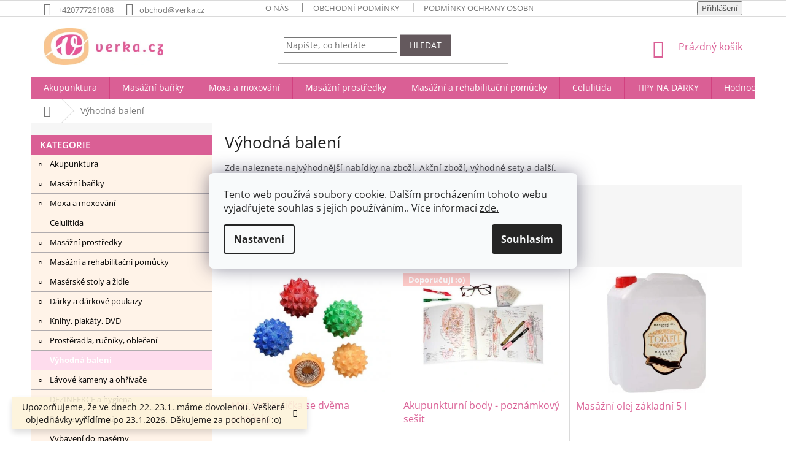

--- FILE ---
content_type: text/html; charset=utf-8
request_url: https://www.verka.cz/vyhodna-baleni/
body_size: 43160
content:
<!doctype html><html lang="cs" dir="ltr" class="header-background-light external-fonts-loaded"><head><meta charset="utf-8" /><meta name="viewport" content="width=device-width,initial-scale=1" /><title>Výhodná Balení - Sady Produktů pro Masáže a Wellness | Verka.cz</title><link rel="preconnect" href="https://cdn.myshoptet.com" /><link rel="dns-prefetch" href="https://cdn.myshoptet.com" /><link rel="preload" href="https://cdn.myshoptet.com/prj/dist/master/cms/libs/jquery/jquery-1.11.3.min.js" as="script" /><link href="https://cdn.myshoptet.com/prj/dist/master/cms/templates/frontend_templates/shared/css/font-face/open-sans.css" rel="stylesheet"><link href="https://cdn.myshoptet.com/prj/dist/master/shop/dist/font-shoptet-11.css.62c94c7785ff2cea73b2.css" rel="stylesheet"><script>
dataLayer = [];
dataLayer.push({'shoptet' : {
    "pageId": 1105,
    "pageType": "category",
    "currency": "CZK",
    "currencyInfo": {
        "decimalSeparator": ",",
        "exchangeRate": 1,
        "priceDecimalPlaces": 1,
        "symbol": "K\u010d",
        "symbolLeft": 0,
        "thousandSeparator": " "
    },
    "language": "cs",
    "projectId": 324463,
    "category": {
        "guid": "eb99753a-7d35-11e9-93ef-ac1f6b007942",
        "path": "V\u00fdhodn\u00e1 balen\u00ed",
        "parentCategoryGuid": null
    },
    "cartInfo": {
        "id": null,
        "freeShipping": false,
        "freeShippingFrom": 2000,
        "leftToFreeGift": {
            "formattedPrice": "500 K\u010d",
            "priceLeft": 500
        },
        "freeGift": false,
        "leftToFreeShipping": {
            "priceLeft": 2000,
            "dependOnRegion": 0,
            "formattedPrice": "2 000 K\u010d"
        },
        "discountCoupon": [],
        "getNoBillingShippingPrice": {
            "withoutVat": 0,
            "vat": 0,
            "withVat": 0
        },
        "cartItems": [],
        "taxMode": "ORDINARY"
    },
    "cart": [],
    "customer": {
        "priceRatio": 1,
        "priceListId": 1,
        "groupId": null,
        "registered": false,
        "mainAccount": false
    }
}});
dataLayer.push({'cookie_consent' : {
    "marketing": "denied",
    "analytics": "denied"
}});
document.addEventListener('DOMContentLoaded', function() {
    shoptet.consent.onAccept(function(agreements) {
        if (agreements.length == 0) {
            return;
        }
        dataLayer.push({
            'cookie_consent' : {
                'marketing' : (agreements.includes(shoptet.config.cookiesConsentOptPersonalisation)
                    ? 'granted' : 'denied'),
                'analytics': (agreements.includes(shoptet.config.cookiesConsentOptAnalytics)
                    ? 'granted' : 'denied')
            },
            'event': 'cookie_consent'
        });
    });
});
</script>

<!-- Google Tag Manager -->
<script>(function(w,d,s,l,i){w[l]=w[l]||[];w[l].push({'gtm.start':
new Date().getTime(),event:'gtm.js'});var f=d.getElementsByTagName(s)[0],
j=d.createElement(s),dl=l!='dataLayer'?'&l='+l:'';j.async=true;j.src=
'https://www.googletagmanager.com/gtm.js?id='+i+dl;f.parentNode.insertBefore(j,f);
})(window,document,'script','dataLayer','GTM-T8QXKR9');</script>
<!-- End Google Tag Manager -->

<meta property="og:type" content="website"><meta property="og:site_name" content="verka.cz"><meta property="og:url" content="https://www.verka.cz/vyhodna-baleni/"><meta property="og:title" content="Výhodná Balení - Sady Produktů pro Masáže a Wellness | Verka.cz"><meta name="author" content="verka.cz"><meta name="web_author" content="Shoptet.cz"><meta name="dcterms.rightsHolder" content="www.verka.cz"><meta name="robots" content="index,follow"><meta property="og:image" content="https://cdn.myshoptet.com/usr/www.verka.cz/user/logos/logo_na_web.jpg?t=1769070292"><meta property="og:description" content="Prozkoumejte na Verka.cz naši širokou nabídku výhodných balení produktů pro masáže a wellness. Najděte cenově výhodné sady akupunkturních jehel, masážních olejů a dalšího příslušenství."><meta name="description" content="Prozkoumejte na Verka.cz naši širokou nabídku výhodných balení produktů pro masáže a wellness. Najděte cenově výhodné sady akupunkturních jehel, masážních olejů a dalšího příslušenství."><meta name="google-site-verification" content="1ZU0anlcD9c3l9hcEZ_KPSu2PhsnyurxI0XEllPv9iQ"><style>:root {--color-primary: #da5f95;--color-primary-h: 334;--color-primary-s: 62%;--color-primary-l: 61%;--color-primary-hover: #fff3e8;--color-primary-hover-h: 29;--color-primary-hover-s: 100%;--color-primary-hover-l: 95%;--color-secondary: #da5f95;--color-secondary-h: 334;--color-secondary-s: 62%;--color-secondary-l: 61%;--color-secondary-hover: #873b5c;--color-secondary-hover-h: 334;--color-secondary-hover-s: 39%;--color-secondary-hover-l: 38%;--color-tertiary: #64595d;--color-tertiary-h: 338;--color-tertiary-s: 6%;--color-tertiary-l: 37%;--color-tertiary-hover: #b1acae;--color-tertiary-hover-h: 336;--color-tertiary-hover-s: 3%;--color-tertiary-hover-l: 68%;--color-header-background: #ffffff;--template-font: "Open Sans";--template-headings-font: "Open Sans";--header-background-url: none;--cookies-notice-background: #F8FAFB;--cookies-notice-color: #252525;--cookies-notice-button-hover: #27263f;--cookies-notice-link-hover: #3b3a5f;--templates-update-management-preview-mode-content: "Náhled aktualizací šablony je aktivní pro váš prohlížeč."}</style>
    
    <link href="https://cdn.myshoptet.com/prj/dist/master/shop/dist/main-11.less.5a24dcbbdabfd189c152.css" rel="stylesheet" />
        
    <script>var shoptet = shoptet || {};</script>
    <script src="https://cdn.myshoptet.com/prj/dist/master/shop/dist/main-3g-header.js.05f199e7fd2450312de2.js"></script>
<!-- User include --><!-- api 473(125) html code header -->

                <style>
                    #order-billing-methods .radio-wrapper[data-guid="2983194f-f1d7-11ee-86aa-0e98efab503b"]:not(.cgapplepay), #order-billing-methods .radio-wrapper[data-guid="298bb4a5-f1d7-11ee-86aa-0e98efab503b"]:not(.cggooglepay) {
                        display: none;
                    }
                </style>
                <script type="text/javascript">
                    document.addEventListener('DOMContentLoaded', function() {
                        if (getShoptetDataLayer('pageType') === 'billingAndShipping') {
                            
                try {
                    if (window.ApplePaySession && window.ApplePaySession.canMakePayments()) {
                        document.querySelector('#order-billing-methods .radio-wrapper[data-guid="2983194f-f1d7-11ee-86aa-0e98efab503b"]').classList.add('cgapplepay');
                    }
                } catch (err) {} 
            
                            
                const cgBaseCardPaymentMethod = {
                        type: 'CARD',
                        parameters: {
                            allowedAuthMethods: ["PAN_ONLY", "CRYPTOGRAM_3DS"],
                            allowedCardNetworks: [/*"AMEX", "DISCOVER", "INTERAC", "JCB",*/ "MASTERCARD", "VISA"]
                        }
                };
                
                function cgLoadScript(src, callback)
                {
                    var s,
                        r,
                        t;
                    r = false;
                    s = document.createElement('script');
                    s.type = 'text/javascript';
                    s.src = src;
                    s.onload = s.onreadystatechange = function() {
                        if ( !r && (!this.readyState || this.readyState == 'complete') )
                        {
                            r = true;
                            callback();
                        }
                    };
                    t = document.getElementsByTagName('script')[0];
                    t.parentNode.insertBefore(s, t);
                } 
                
                function cgGetGoogleIsReadyToPayRequest() {
                    return Object.assign(
                        {},
                        {
                            apiVersion: 2,
                            apiVersionMinor: 0
                        },
                        {
                            allowedPaymentMethods: [cgBaseCardPaymentMethod]
                        }
                    );
                }

                function onCgGooglePayLoaded() {
                    let paymentsClient = new google.payments.api.PaymentsClient({environment: 'PRODUCTION'});
                    paymentsClient.isReadyToPay(cgGetGoogleIsReadyToPayRequest()).then(function(response) {
                        if (response.result) {
                            document.querySelector('#order-billing-methods .radio-wrapper[data-guid="298bb4a5-f1d7-11ee-86aa-0e98efab503b"]').classList.add('cggooglepay');	 	 	 	 	 
                        }
                    })
                    .catch(function(err) {});
                }
                
                cgLoadScript('https://pay.google.com/gp/p/js/pay.js', onCgGooglePayLoaded);
            
                        }
                    });
                </script> 
                
<!-- service 605(253) html code header -->
<link rel="stylesheet" href="https://cdn.myshoptet.com/usr/shoptet.tomashlad.eu/user/documents/extras/notifications-v2/screen.min.css?v=26"/>

<!-- service 1228(847) html code header -->
<link 
rel="stylesheet" 
href="https://cdn.myshoptet.com/usr/dmartini.myshoptet.com/user/documents/upload/dmartini/shop_rating/shop_rating.min.css?140"
data-author="Dominik Martini" 
data-author-web="dmartini.cz">
<!-- service 1462(1076) html code header -->
<link rel="stylesheet" href="https://cdn.myshoptet.com/usr/webotvurci.myshoptet.com/user/documents/plugin-product-interconnection/css/all.min.css?v=27"> 
<!-- service 1709(1293) html code header -->
<style>
.shkRecapImgExtension {
    float: left;
    width: 50px;
    margin-right: 6px;
    margin-bottom: 2px;
}
.shkRecapImgExtension:not(:nth-of-type(1)) {
  display: none;
}

@media only screen and (max-width: 1200px) and (min-width: 992px) {
    .shkRecapImgExtension {
        width: 38px;
    }
    .template-13 .shkRecapImgExtension {
        margin-right: 0;
        margin-bottom: 5px;
        width: 100%;
    }
}
@media only screen and (max-width: 360px) {
	.shkRecapImgExtension {
        width: 38px;
    }
}
.template-08 #checkout-recapitulation a,
.template-06 #checkout-recapitulation a {
	display: inline;
}
@media only screen and (max-width: 760px) and (min-width: 640px) {
	.template-08 .shkRecapImgExtension {
		margin-right: 0;
        margin-bottom: 5px;
        width: 100%;
	}
  .template-08 #checkout-recapitulation a {
  	display: inline-block;
  }
}

@media only screen and (max-width: 992px) and (min-width: 640px) {
    .template-05 .shkRecapImgExtension,
    .template-04 .shkRecapImgExtension {
        width: 38px;
    }
}
</style>
<!-- service 2020(1576) html code header -->
<link rel="stylesheet" href="https://cdn.myshoptet.com/addons/dominikmartini/action_price_plus/styles.header.min.css?1596846133a0ef076d87f0203f75002ae69ecda7">
<!-- project html code header -->
<meta name="google-site-verification" content="hULCIeRigmQuwcGRPpZQq4b3BMNLTu_kaN48YI9TsFA" />
<link href="https://cdn.myshoptet.com/usr/380023.myshoptet.com/user/documents//webs/verka.cz/db_style_v4.css?v=4" rel="stylesheet" />
<link href="https://fonts.googleapis.com/css?family=Amatic+SC" rel="stylesheet" />
<style>
.order-button-suffix {
	display: none;
}
</style>
<!-- Tanganica pixel --><script>(function(w,d,s,l,i){w[l]=w[l]||[];w[l].push({'gtm.start':new Date().getTime(),event:'gtm.js'});var f=d.getElementsByTagName(s)[0],j=d.createElement(s),dl=l!='dataLayer'?'&l='+l:'';j.async=true;j.src='https://www.googletagmanager.com/gtm.js?id='+i+dl;f.parentNode.insertBefore(j,f);})(window,document,'script','dataLayer','GTM-TRS5RSN');</script><!-- End Tanganica pixel -->
<style data-addon="Akční cena+" data-author="Dominik Martini">
    .flag-action-percentage {
        background-color: #da5f95 !important;
        color: #fff3e8 !important;
    }
    .price-action-before {
        color: #ff0500 !important;
    }
</style>
<!-- /User include --><link rel="shortcut icon" href="/favicon.ico" type="image/x-icon" /><link rel="canonical" href="https://www.verka.cz/vyhodna-baleni/" /><script>!function(){var t={9196:function(){!function(){var t=/\[object (Boolean|Number|String|Function|Array|Date|RegExp)\]/;function r(r){return null==r?String(r):(r=t.exec(Object.prototype.toString.call(Object(r))))?r[1].toLowerCase():"object"}function n(t,r){return Object.prototype.hasOwnProperty.call(Object(t),r)}function e(t){if(!t||"object"!=r(t)||t.nodeType||t==t.window)return!1;try{if(t.constructor&&!n(t,"constructor")&&!n(t.constructor.prototype,"isPrototypeOf"))return!1}catch(t){return!1}for(var e in t);return void 0===e||n(t,e)}function o(t,r,n){this.b=t,this.f=r||function(){},this.d=!1,this.a={},this.c=[],this.e=function(t){return{set:function(r,n){u(c(r,n),t.a)},get:function(r){return t.get(r)}}}(this),i(this,t,!n);var e=t.push,o=this;t.push=function(){var r=[].slice.call(arguments,0),n=e.apply(t,r);return i(o,r),n}}function i(t,n,o){for(t.c.push.apply(t.c,n);!1===t.d&&0<t.c.length;){if("array"==r(n=t.c.shift()))t:{var i=n,a=t.a;if("string"==r(i[0])){for(var f=i[0].split("."),s=f.pop(),p=(i=i.slice(1),0);p<f.length;p++){if(void 0===a[f[p]])break t;a=a[f[p]]}try{a[s].apply(a,i)}catch(t){}}}else if("function"==typeof n)try{n.call(t.e)}catch(t){}else{if(!e(n))continue;for(var l in n)u(c(l,n[l]),t.a)}o||(t.d=!0,t.f(t.a,n),t.d=!1)}}function c(t,r){for(var n={},e=n,o=t.split("."),i=0;i<o.length-1;i++)e=e[o[i]]={};return e[o[o.length-1]]=r,n}function u(t,o){for(var i in t)if(n(t,i)){var c=t[i];"array"==r(c)?("array"==r(o[i])||(o[i]=[]),u(c,o[i])):e(c)?(e(o[i])||(o[i]={}),u(c,o[i])):o[i]=c}}window.DataLayerHelper=o,o.prototype.get=function(t){var r=this.a;t=t.split(".");for(var n=0;n<t.length;n++){if(void 0===r[t[n]])return;r=r[t[n]]}return r},o.prototype.flatten=function(){this.b.splice(0,this.b.length),this.b[0]={},u(this.a,this.b[0])}}()}},r={};function n(e){var o=r[e];if(void 0!==o)return o.exports;var i=r[e]={exports:{}};return t[e](i,i.exports,n),i.exports}n.n=function(t){var r=t&&t.__esModule?function(){return t.default}:function(){return t};return n.d(r,{a:r}),r},n.d=function(t,r){for(var e in r)n.o(r,e)&&!n.o(t,e)&&Object.defineProperty(t,e,{enumerable:!0,get:r[e]})},n.o=function(t,r){return Object.prototype.hasOwnProperty.call(t,r)},function(){"use strict";n(9196)}()}();</script>    <!-- Global site tag (gtag.js) - Google Analytics -->
    <script async src="https://www.googletagmanager.com/gtag/js?id=G-LPZ130ZPLV"></script>
    <script>
        
        window.dataLayer = window.dataLayer || [];
        function gtag(){dataLayer.push(arguments);}
        

                    console.debug('default consent data');

            gtag('consent', 'default', {"ad_storage":"denied","analytics_storage":"denied","ad_user_data":"denied","ad_personalization":"denied","wait_for_update":500});
            dataLayer.push({
                'event': 'default_consent'
            });
        
        gtag('js', new Date());

                gtag('config', 'UA-151042161-1', { 'groups': "UA" });
        
                gtag('config', 'G-LPZ130ZPLV', {"groups":"GA4","send_page_view":false,"content_group":"category","currency":"CZK","page_language":"cs"});
        
                gtag('config', 'AW-870042110', {"allow_enhanced_conversions":true});
        
        
        
        
        
                    gtag('event', 'page_view', {"send_to":"GA4","page_language":"cs","content_group":"category","currency":"CZK"});
        
        
        
        
        
        
        
        
        
        
        
        
        
        document.addEventListener('DOMContentLoaded', function() {
            if (typeof shoptet.tracking !== 'undefined') {
                for (var id in shoptet.tracking.bannersList) {
                    gtag('event', 'view_promotion', {
                        "send_to": "UA",
                        "promotions": [
                            {
                                "id": shoptet.tracking.bannersList[id].id,
                                "name": shoptet.tracking.bannersList[id].name,
                                "position": shoptet.tracking.bannersList[id].position
                            }
                        ]
                    });
                }
            }

            shoptet.consent.onAccept(function(agreements) {
                if (agreements.length !== 0) {
                    console.debug('gtag consent accept');
                    var gtagConsentPayload =  {
                        'ad_storage': agreements.includes(shoptet.config.cookiesConsentOptPersonalisation)
                            ? 'granted' : 'denied',
                        'analytics_storage': agreements.includes(shoptet.config.cookiesConsentOptAnalytics)
                            ? 'granted' : 'denied',
                                                                                                'ad_user_data': agreements.includes(shoptet.config.cookiesConsentOptPersonalisation)
                            ? 'granted' : 'denied',
                        'ad_personalization': agreements.includes(shoptet.config.cookiesConsentOptPersonalisation)
                            ? 'granted' : 'denied',
                        };
                    console.debug('update consent data', gtagConsentPayload);
                    gtag('consent', 'update', gtagConsentPayload);
                    dataLayer.push(
                        { 'event': 'update_consent' }
                    );
                }
            });
        });
    </script>
</head><body class="desktop id-1105 in-vyhodna-baleni template-11 type-category multiple-columns-body columns-3 ums_forms_redesign--off ums_a11y_category_page--on ums_discussion_rating_forms--off ums_flags_display_unification--on ums_a11y_login--on mobile-header-version-0"><noscript>
    <style>
        #header {
            padding-top: 0;
            position: relative !important;
            top: 0;
        }
        .header-navigation {
            position: relative !important;
        }
        .overall-wrapper {
            margin: 0 !important;
        }
        body:not(.ready) {
            visibility: visible !important;
        }
    </style>
    <div class="no-javascript">
        <div class="no-javascript__title">Musíte změnit nastavení vašeho prohlížeče</div>
        <div class="no-javascript__text">Podívejte se na: <a href="https://www.google.com/support/bin/answer.py?answer=23852">Jak povolit JavaScript ve vašem prohlížeči</a>.</div>
        <div class="no-javascript__text">Pokud používáte software na blokování reklam, může být nutné povolit JavaScript z této stránky.</div>
        <div class="no-javascript__text">Děkujeme.</div>
    </div>
</noscript>

        <div id="fb-root"></div>
        <script>
            window.fbAsyncInit = function() {
                FB.init({
//                    appId            : 'your-app-id',
                    autoLogAppEvents : true,
                    xfbml            : true,
                    version          : 'v19.0'
                });
            };
        </script>
        <script async defer crossorigin="anonymous" src="https://connect.facebook.net/cs_CZ/sdk.js"></script><script>
var dataHelper = new DataLayerHelper(dataLayer);
// Page type is one of:
//     checkout: cart, billingAndShipping, customerDetails, thankYou
//     other:    homepage, article, category, productDetail, section
var pageType = dataHelper.get('shoptet.pageType');

// On any page, you can check for content of cart.
// It contains pairs productCode => itemCount
var cart = dataHelper.get('shoptet.cart');

// Different page types have different data available
if (pageType == "productDetail") {
  dataLayer.push({
    // We show how to change delimiter if needed
    'hierarchy' : dataHelper.get('shoptet.product.currentCategory').split(' \| ').join(':')
  });
}
</script>

<!-- Google Tag Manager (noscript) -->
<noscript><iframe src="https://www.googletagmanager.com/ns.html?id=GTM-T8QXKR9"
height="0" width="0" style="display:none;visibility:hidden"></iframe></noscript>
<!-- End Google Tag Manager (noscript) -->

    <div class="siteCookies siteCookies--center siteCookies--light js-siteCookies" role="dialog" data-testid="cookiesPopup" data-nosnippet>
        <div class="siteCookies__form">
            <div class="siteCookies__content">
                <div class="siteCookies__text">
                    Tento web používá soubory cookie. Dalším procházením tohoto webu vyjadřujete souhlas s jejich používáním.. Více informací <a href="/podminky-ochrany-osobnich-udaju/">zde.</a>
                </div>
                <p class="siteCookies__links">
                    <button class="siteCookies__link js-cookies-settings" aria-label="Nastavení cookies" data-testid="cookiesSettings">Nastavení</button>
                </p>
            </div>
            <div class="siteCookies__buttonWrap">
                                <button class="siteCookies__button js-cookiesConsentSubmit" value="all" aria-label="Přijmout cookies" data-testid="buttonCookiesAccept">Souhlasím</button>
            </div>
        </div>
        <script>
            document.addEventListener("DOMContentLoaded", () => {
                const siteCookies = document.querySelector('.js-siteCookies');
                document.addEventListener("scroll", shoptet.common.throttle(() => {
                    const st = document.documentElement.scrollTop;
                    if (st > 1) {
                        siteCookies.classList.add('siteCookies--scrolled');
                    } else {
                        siteCookies.classList.remove('siteCookies--scrolled');
                    }
                }, 100));
            });
        </script>
    </div>
<a href="#content" class="skip-link sr-only">Přejít na obsah</a><div class="overall-wrapper"><div class="site-msg information"><div class="container"><div class="text">Upozorňujeme, že ve dnech 22.-23.1. máme dovolenou. Veškeré objednávky vyřídíme po 23.1.2026. Děkujeme za pochopení :o)</div><div class="close js-close-information-msg"></div></div></div><div class="user-action"><div class="container">
    <div class="user-action-in">
                    <div id="login" class="user-action-login popup-widget login-widget" role="dialog" aria-labelledby="loginHeading">
        <div class="popup-widget-inner">
                            <h2 id="loginHeading">Přihlášení k vašemu účtu</h2><div id="customerLogin"><form action="/action/Customer/Login/" method="post" id="formLoginIncluded" class="csrf-enabled formLogin" data-testid="formLogin"><input type="hidden" name="referer" value="" /><div class="form-group"><div class="input-wrapper email js-validated-element-wrapper no-label"><input type="email" name="email" class="form-control" autofocus placeholder="E-mailová adresa (např. jan@novak.cz)" data-testid="inputEmail" autocomplete="email" required /></div></div><div class="form-group"><div class="input-wrapper password js-validated-element-wrapper no-label"><input type="password" name="password" class="form-control" placeholder="Heslo" data-testid="inputPassword" autocomplete="current-password" required /><span class="no-display">Nemůžete vyplnit toto pole</span><input type="text" name="surname" value="" class="no-display" /></div></div><div class="form-group"><div class="login-wrapper"><button type="submit" class="btn btn-secondary btn-text btn-login" data-testid="buttonSubmit">Přihlásit se</button><div class="password-helper"><a href="/registrace/" data-testid="signup" rel="nofollow">Nová registrace</a><a href="/klient/zapomenute-heslo/" rel="nofollow">Zapomenuté heslo</a></div></div></div><div class="social-login-buttons"><div class="social-login-buttons-divider"><span>nebo</span></div><div class="form-group"><a href="/action/Social/login/?provider=Facebook" class="login-btn facebook" rel="nofollow"><span class="login-facebook-icon"></span><strong>Přihlásit se přes Facebook</strong></a></div><div class="form-group"><a href="/action/Social/login/?provider=Google" class="login-btn google" rel="nofollow"><span class="login-google-icon"></span><strong>Přihlásit se přes Google</strong></a></div></div></form>
</div>                    </div>
    </div>

                            <div id="cart-widget" class="user-action-cart popup-widget cart-widget loader-wrapper" data-testid="popupCartWidget" role="dialog" aria-hidden="true">
    <div class="popup-widget-inner cart-widget-inner place-cart-here">
        <div class="loader-overlay">
            <div class="loader"></div>
        </div>
    </div>

    <div class="cart-widget-button">
        <a href="/kosik/" class="btn btn-conversion" id="continue-order-button" rel="nofollow" data-testid="buttonNextStep">Pokračovat do košíku</a>
    </div>
</div>
            </div>
</div>
</div><div class="top-navigation-bar" data-testid="topNavigationBar">

    <div class="container">

        <div class="top-navigation-contacts">
            <strong>Zákaznická podpora:</strong><a href="tel:+420777261088" class="project-phone" aria-label="Zavolat na +420777261088" data-testid="contactboxPhone"><span>+420777261088</span></a><a href="mailto:obchod@verka.cz" class="project-email" data-testid="contactboxEmail"><span>obchod@verka.cz</span></a>        </div>

                            <div class="top-navigation-menu">
                <div class="top-navigation-menu-trigger"></div>
                <ul class="top-navigation-bar-menu">
                                            <li class="top-navigation-menu-item-1521">
                            <a href="/o-nas/">O nás</a>
                        </li>
                                            <li class="top-navigation-menu-item-39">
                            <a href="/obchodni-podminky/">Obchodní podmínky</a>
                        </li>
                                            <li class="top-navigation-menu-item-691">
                            <a href="/podminky-ochrany-osobnich-udaju/">Podmínky ochrany osobních údajů </a>
                        </li>
                                            <li class="top-navigation-menu-item--6">
                            <a href="/napiste-nam/">Napište nám</a>
                        </li>
                                            <li class="top-navigation-menu-item-29">
                            <a href="/kontakty/">KONTAKTY</a>
                        </li>
                                            <li class="top-navigation-menu-item-1285">
                            <a href="/doprava-a-platba/">DOPRAVA A PLATBA</a>
                        </li>
                                    </ul>
                <ul class="top-navigation-bar-menu-helper"></ul>
            </div>
        
        <div class="top-navigation-tools">
            <div class="responsive-tools">
                <a href="#" class="toggle-window" data-target="search" aria-label="Hledat" data-testid="linkSearchIcon"></a>
                                                            <a href="#" class="toggle-window" data-target="login"></a>
                                                    <a href="#" class="toggle-window" data-target="navigation" aria-label="Menu" data-testid="hamburgerMenu"></a>
            </div>
                        <button class="top-nav-button top-nav-button-login toggle-window" type="button" data-target="login" aria-haspopup="dialog" aria-controls="login" aria-expanded="false" data-testid="signin"><span>Přihlášení</span></button>        </div>

    </div>

</div>
<header id="header"><div class="container navigation-wrapper">
    <div class="header-top">
        <div class="site-name-wrapper">
            <div class="site-name"><a href="/" data-testid="linkWebsiteLogo"><img src="https://cdn.myshoptet.com/usr/www.verka.cz/user/logos/logo_na_web.jpg" alt="verka.cz" fetchpriority="low" /></a></div>        </div>
        <div class="search" itemscope itemtype="https://schema.org/WebSite">
            <meta itemprop="headline" content="Výhodná balení"/><meta itemprop="url" content="https://www.verka.cz"/><meta itemprop="text" content="Prozkoumejte na Verka.cz naši širokou nabídku výhodných balení produktů pro masáže a wellness. Najděte cenově výhodné sady akupunkturních jehel, masážních olejů a dalšího příslušenství."/>            <form action="/action/ProductSearch/prepareString/" method="post"
    id="formSearchForm" class="search-form compact-form js-search-main"
    itemprop="potentialAction" itemscope itemtype="https://schema.org/SearchAction" data-testid="searchForm">
    <fieldset>
        <meta itemprop="target"
            content="https://www.verka.cz/vyhledavani/?string={string}"/>
        <input type="hidden" name="language" value="cs"/>
        
            
<input
    type="search"
    name="string"
        class="query-input form-control search-input js-search-input"
    placeholder="Napište, co hledáte"
    autocomplete="off"
    required
    itemprop="query-input"
    aria-label="Vyhledávání"
    data-testid="searchInput"
>
            <button type="submit" class="btn btn-default" data-testid="searchBtn">Hledat</button>
        
    </fieldset>
</form>
        </div>
        <div class="navigation-buttons">
                
    <a href="/kosik/" class="btn btn-icon toggle-window cart-count" data-target="cart" data-hover="true" data-redirect="true" data-testid="headerCart" rel="nofollow" aria-haspopup="dialog" aria-expanded="false" aria-controls="cart-widget">
        
                <span class="sr-only">Nákupní košík</span>
        
            <span class="cart-price visible-lg-inline-block" data-testid="headerCartPrice">
                                    Prázdný košík                            </span>
        
    
            </a>
        </div>
    </div>
    <nav id="navigation" aria-label="Hlavní menu" data-collapsible="true"><div class="navigation-in menu"><ul class="menu-level-1" role="menubar" data-testid="headerMenuItems"><li class="menu-item-1287 ext" role="none"><a href="/akupunktura/" data-testid="headerMenuItem" role="menuitem" aria-haspopup="true" aria-expanded="false"><b>Akupunktura</b><span class="submenu-arrow"></span></a><ul class="menu-level-2" aria-label="Akupunktura" tabindex="-1" role="menu"><li class="menu-item-1290" role="none"><a href="/akupunkturni-jehly-s-trubickou/" class="menu-image" data-testid="headerMenuItem" tabindex="-1" aria-hidden="true"><img src="data:image/svg+xml,%3Csvg%20width%3D%22140%22%20height%3D%22100%22%20xmlns%3D%22http%3A%2F%2Fwww.w3.org%2F2000%2Fsvg%22%3E%3C%2Fsvg%3E" alt="" aria-hidden="true" width="140" height="100"  data-src="https://cdn.myshoptet.com/usr/www.verka.cz/user/categories/thumb/eaku_s_trubickou_1.jpg" fetchpriority="low" /></a><div><a href="/akupunkturni-jehly-s-trubickou/" data-testid="headerMenuItem" role="menuitem"><span>Akupunkturní jehly s trubičkou</span></a>
                        </div></li><li class="menu-item-1293" role="none"><a href="/akupunkturni-jehly-bez-trubicky/" class="menu-image" data-testid="headerMenuItem" tabindex="-1" aria-hidden="true"><img src="data:image/svg+xml,%3Csvg%20width%3D%22140%22%20height%3D%22100%22%20xmlns%3D%22http%3A%2F%2Fwww.w3.org%2F2000%2Fsvg%22%3E%3C%2Fsvg%3E" alt="" aria-hidden="true" width="140" height="100"  data-src="https://cdn.myshoptet.com/usr/www.verka.cz/user/categories/thumb/eaku-medeny-bez-trubicky1.jpg" fetchpriority="low" /></a><div><a href="/akupunkturni-jehly-bez-trubicky/" data-testid="headerMenuItem" role="menuitem"><span>Akupunkturní jehly bez trubičky</span></a>
                        </div></li><li class="menu-item-1296" role="none"><a href="/akupunkturni-usni-jehly/" class="menu-image" data-testid="headerMenuItem" tabindex="-1" aria-hidden="true"><img src="data:image/svg+xml,%3Csvg%20width%3D%22140%22%20height%3D%22100%22%20xmlns%3D%22http%3A%2F%2Fwww.w3.org%2F2000%2Fsvg%22%3E%3C%2Fsvg%3E" alt="" aria-hidden="true" width="140" height="100"  data-src="https://cdn.myshoptet.com/usr/www.verka.cz/user/categories/thumb/akupunkturni-usni-jehly-napinacky-1.jpg" fetchpriority="low" /></a><div><a href="/akupunkturni-usni-jehly/" data-testid="headerMenuItem" role="menuitem"><span>Akupunkturní ušní jehly</span></a>
                        </div></li><li class="menu-item-1311" role="none"><a href="/akupresurni-kulicky/" class="menu-image" data-testid="headerMenuItem" tabindex="-1" aria-hidden="true"><img src="data:image/svg+xml,%3Csvg%20width%3D%22140%22%20height%3D%22100%22%20xmlns%3D%22http%3A%2F%2Fwww.w3.org%2F2000%2Fsvg%22%3E%3C%2Fsvg%3E" alt="" aria-hidden="true" width="140" height="100"  data-src="https://cdn.myshoptet.com/usr/www.verka.cz/user/categories/thumb/magneticke-kulicky.jpg" fetchpriority="low" /></a><div><a href="/akupresurni-kulicky/" data-testid="headerMenuItem" role="menuitem"><span>Akupresurní kuličky</span></a>
                        </div></li><li class="menu-item-1550" role="none"><a href="/vitalni-houby/" class="menu-image" data-testid="headerMenuItem" tabindex="-1" aria-hidden="true"><img src="data:image/svg+xml,%3Csvg%20width%3D%22140%22%20height%3D%22100%22%20xmlns%3D%22http%3A%2F%2Fwww.w3.org%2F2000%2Fsvg%22%3E%3C%2Fsvg%3E" alt="" aria-hidden="true" width="140" height="100"  data-src="https://cdn.myshoptet.com/usr/www.verka.cz/user/categories/thumb/kategorie-vitalni-houby.jpg" fetchpriority="low" /></a><div><a href="/vitalni-houby/" data-testid="headerMenuItem" role="menuitem"><span>Vitální houby</span></a>
                        </div></li><li class="menu-item-1308" role="none"><a href="/gua-sha/" class="menu-image" data-testid="headerMenuItem" tabindex="-1" aria-hidden="true"><img src="data:image/svg+xml,%3Csvg%20width%3D%22140%22%20height%3D%22100%22%20xmlns%3D%22http%3A%2F%2Fwww.w3.org%2F2000%2Fsvg%22%3E%3C%2Fsvg%3E" alt="" aria-hidden="true" width="140" height="100"  data-src="https://cdn.myshoptet.com/usr/www.verka.cz/user/categories/thumb/gua-sha-jadeit-hreben.jpg" fetchpriority="low" /></a><div><a href="/gua-sha/" data-testid="headerMenuItem" role="menuitem"><span>Gua-Sha</span></a>
                        </div></li><li class="menu-item-1299" role="none"><a href="/su-jok-2/" class="menu-image" data-testid="headerMenuItem" tabindex="-1" aria-hidden="true"><img src="data:image/svg+xml,%3Csvg%20width%3D%22140%22%20height%3D%22100%22%20xmlns%3D%22http%3A%2F%2Fwww.w3.org%2F2000%2Fsvg%22%3E%3C%2Fsvg%3E" alt="" aria-hidden="true" width="140" height="100"  data-src="https://cdn.myshoptet.com/usr/www.verka.cz/user/categories/thumb/diagnosticka-tycinka-su-jok-2.jpg" fetchpriority="low" /></a><div><a href="/su-jok-2/" data-testid="headerMenuItem" role="menuitem"><span>Su-Jok</span></a>
                        </div></li><li class="menu-item-1317" role="none"><a href="/byliny-cinske-mediciny/" class="menu-image" data-testid="headerMenuItem" tabindex="-1" aria-hidden="true"><img src="data:image/svg+xml,%3Csvg%20width%3D%22140%22%20height%3D%22100%22%20xmlns%3D%22http%3A%2F%2Fwww.w3.org%2F2000%2Fsvg%22%3E%3C%2Fsvg%3E" alt="" aria-hidden="true" width="140" height="100"  data-src="https://cdn.myshoptet.com/usr/www.verka.cz/user/categories/thumb/mispulnikovy_sirup.jpeg" fetchpriority="low" /></a><div><a href="/byliny-cinske-mediciny/" data-testid="headerMenuItem" role="menuitem"><span>Byliny čínské medicíny</span></a>
                        </div></li><li class="menu-item-712" role="none"><a href="/usni-a-telove-svice/" class="menu-image" data-testid="headerMenuItem" tabindex="-1" aria-hidden="true"><img src="data:image/svg+xml,%3Csvg%20width%3D%22140%22%20height%3D%22100%22%20xmlns%3D%22http%3A%2F%2Fwww.w3.org%2F2000%2Fsvg%22%3E%3C%2Fsvg%3E" alt="" aria-hidden="true" width="140" height="100"  data-src="https://cdn.myshoptet.com/usr/www.verka.cz/user/categories/thumb/usni_svicky_hoxi_neutral.jpg" fetchpriority="low" /></a><div><a href="/usni-a-telove-svice/" data-testid="headerMenuItem" role="menuitem"><span>Ušní a tělové svíce</span></a>
                        </div></li><li class="menu-item-1302" role="none"><a href="/modely/" class="menu-image" data-testid="headerMenuItem" tabindex="-1" aria-hidden="true"><img src="data:image/svg+xml,%3Csvg%20width%3D%22140%22%20height%3D%22100%22%20xmlns%3D%22http%3A%2F%2Fwww.w3.org%2F2000%2Fsvg%22%3E%3C%2Fsvg%3E" alt="" aria-hidden="true" width="140" height="100"  data-src="https://cdn.myshoptet.com/usr/www.verka.cz/user/categories/thumb/akupunkturni-model-hlavy-1.jpg" fetchpriority="low" /></a><div><a href="/modely/" data-testid="headerMenuItem" role="menuitem"><span>Modely</span></a>
                        </div></li><li class="menu-item-1314" role="none"><a href="/knihy--plakaty--dvd-2/" class="menu-image" data-testid="headerMenuItem" tabindex="-1" aria-hidden="true"><img src="data:image/svg+xml,%3Csvg%20width%3D%22140%22%20height%3D%22100%22%20xmlns%3D%22http%3A%2F%2Fwww.w3.org%2F2000%2Fsvg%22%3E%3C%2Fsvg%3E" alt="" aria-hidden="true" width="140" height="100"  data-src="https://cdn.myshoptet.com/usr/www.verka.cz/user/categories/thumb/akupunktura_v_teorii.jpg" fetchpriority="low" /></a><div><a href="/knihy--plakaty--dvd-2/" data-testid="headerMenuItem" role="menuitem"><span>Knihy, plakáty, DVD</span></a>
                        </div></li><li class="menu-item-1374" role="none"><a href="/eaku-spickove-akupunkturni-jehly/" class="menu-image" data-testid="headerMenuItem" tabindex="-1" aria-hidden="true"><img src="data:image/svg+xml,%3Csvg%20width%3D%22140%22%20height%3D%22100%22%20xmlns%3D%22http%3A%2F%2Fwww.w3.org%2F2000%2Fsvg%22%3E%3C%2Fsvg%3E" alt="" aria-hidden="true" width="140" height="100"  data-src="https://cdn.myshoptet.com/usr/www.verka.cz/user/categories/thumb/eaku-logo.png" fetchpriority="low" /></a><div><a href="/eaku-spickove-akupunkturni-jehly/" data-testid="headerMenuItem" role="menuitem"><span>EAKU - špičkové akupunkturní jehly</span></a>
                        </div></li></ul></li>
<li class="menu-item-1123 ext" role="none"><a href="/masazni-banky-2/" data-testid="headerMenuItem" role="menuitem" aria-haspopup="true" aria-expanded="false"><b>Masážní baňky</b><span class="submenu-arrow"></span></a><ul class="menu-level-2" aria-label="Masážní baňky" tabindex="-1" role="menu"><li class="menu-item-1132" role="none"><a href="/sklenene-masazni-banky-3/" class="menu-image" data-testid="headerMenuItem" tabindex="-1" aria-hidden="true"><img src="data:image/svg+xml,%3Csvg%20width%3D%22140%22%20height%3D%22100%22%20xmlns%3D%22http%3A%2F%2Fwww.w3.org%2F2000%2Fsvg%22%3E%3C%2Fsvg%3E" alt="" aria-hidden="true" width="140" height="100"  data-src="https://cdn.myshoptet.com/usr/www.verka.cz/user/categories/thumb/sklenene-masazni-banky.jpg" fetchpriority="low" /></a><div><a href="/sklenene-masazni-banky-3/" data-testid="headerMenuItem" role="menuitem"><span>Skleněné masážní baňky</span></a>
                        </div></li><li class="menu-item-1135" role="none"><a href="/silikonove-a-gumove-banky-3/" class="menu-image" data-testid="headerMenuItem" tabindex="-1" aria-hidden="true"><img src="data:image/svg+xml,%3Csvg%20width%3D%22140%22%20height%3D%22100%22%20xmlns%3D%22http%3A%2F%2Fwww.w3.org%2F2000%2Fsvg%22%3E%3C%2Fsvg%3E" alt="" aria-hidden="true" width="140" height="100"  data-src="https://cdn.myshoptet.com/usr/www.verka.cz/user/categories/thumb/silikonove-a-gumove-masazni-banky.jpg" fetchpriority="low" /></a><div><a href="/silikonove-a-gumove-banky-3/" data-testid="headerMenuItem" role="menuitem"><span>Silikonové a gumové baňky</span></a>
                        </div></li><li class="menu-item-1539" role="none"><a href="/silikonove-banky-fasciq/" class="menu-image" data-testid="headerMenuItem" tabindex="-1" aria-hidden="true"><img src="data:image/svg+xml,%3Csvg%20width%3D%22140%22%20height%3D%22100%22%20xmlns%3D%22http%3A%2F%2Fwww.w3.org%2F2000%2Fsvg%22%3E%3C%2Fsvg%3E" alt="" aria-hidden="true" width="140" height="100"  data-src="https://cdn.myshoptet.com/usr/www.verka.cz/user/categories/thumb/fasciq-cupping-set.png" fetchpriority="low" /></a><div><a href="/silikonove-banky-fasciq/" data-testid="headerMenuItem" role="menuitem"><span>Silikonové baňky FASCIQ®</span></a>
                        </div></li><li class="menu-item-1129" role="none"><a href="/plastove-masazni-banky-3/" class="menu-image" data-testid="headerMenuItem" tabindex="-1" aria-hidden="true"><img src="data:image/svg+xml,%3Csvg%20width%3D%22140%22%20height%3D%22100%22%20xmlns%3D%22http%3A%2F%2Fwww.w3.org%2F2000%2Fsvg%22%3E%3C%2Fsvg%3E" alt="" aria-hidden="true" width="140" height="100"  data-src="https://cdn.myshoptet.com/usr/www.verka.cz/user/categories/thumb/plastove-masazni-banky.jpg" fetchpriority="low" /></a><div><a href="/plastove-masazni-banky-3/" data-testid="headerMenuItem" role="menuitem"><span>Plastové masážní baňky</span></a>
                        </div></li><li class="menu-item-1214" role="none"><a href="/sady-banek/" class="menu-image" data-testid="headerMenuItem" tabindex="-1" aria-hidden="true"><img src="data:image/svg+xml,%3Csvg%20width%3D%22140%22%20height%3D%22100%22%20xmlns%3D%22http%3A%2F%2Fwww.w3.org%2F2000%2Fsvg%22%3E%3C%2Fsvg%3E" alt="" aria-hidden="true" width="140" height="100"  data-src="https://cdn.myshoptet.com/usr/www.verka.cz/user/categories/thumb/sady-masaznich-banek.jpg" fetchpriority="low" /></a><div><a href="/sady-banek/" data-testid="headerMenuItem" role="menuitem"><span>Sady baněk</span></a>
                        </div></li><li class="menu-item-1126" role="none"><a href="/bambusove-banky-3/" class="menu-image" data-testid="headerMenuItem" tabindex="-1" aria-hidden="true"><img src="data:image/svg+xml,%3Csvg%20width%3D%22140%22%20height%3D%22100%22%20xmlns%3D%22http%3A%2F%2Fwww.w3.org%2F2000%2Fsvg%22%3E%3C%2Fsvg%3E" alt="" aria-hidden="true" width="140" height="100"  data-src="https://cdn.myshoptet.com/usr/www.verka.cz/user/categories/thumb/bambusove-masazni-banky.jpg" fetchpriority="low" /></a><div><a href="/bambusove-banky-3/" data-testid="headerMenuItem" role="menuitem"><span>Bambusové baňky</span></a>
                        </div></li><li class="menu-item-1231" role="none"><a href="/tibetske-medene-banky-2/" class="menu-image" data-testid="headerMenuItem" tabindex="-1" aria-hidden="true"><img src="data:image/svg+xml,%3Csvg%20width%3D%22140%22%20height%3D%22100%22%20xmlns%3D%22http%3A%2F%2Fwww.w3.org%2F2000%2Fsvg%22%3E%3C%2Fsvg%3E" alt="" aria-hidden="true" width="140" height="100"  data-src="https://cdn.myshoptet.com/usr/www.verka.cz/user/categories/thumb/medene-masazni-banky.jpg" fetchpriority="low" /></a><div><a href="/tibetske-medene-banky-2/" data-testid="headerMenuItem" role="menuitem"><span>Tibetské měděné baňky</span></a>
                        </div></li><li class="menu-item-1335" role="none"><a href="/pomucky-na-bankovani/" class="menu-image" data-testid="headerMenuItem" tabindex="-1" aria-hidden="true"><img src="data:image/svg+xml,%3Csvg%20width%3D%22140%22%20height%3D%22100%22%20xmlns%3D%22http%3A%2F%2Fwww.w3.org%2F2000%2Fsvg%22%3E%3C%2Fsvg%3E" alt="" aria-hidden="true" width="140" height="100"  data-src="https://cdn.myshoptet.com/usr/www.verka.cz/user/categories/thumb/pomucky-na-bankovani.jpg" fetchpriority="low" /></a><div><a href="/pomucky-na-bankovani/" data-testid="headerMenuItem" role="menuitem"><span>Pomůcky na baňkování</span></a>
                        </div></li><li class="menu-item-1529" role="none"><a href="/hijama-krvave-bankovani/" class="menu-image" data-testid="headerMenuItem" tabindex="-1" aria-hidden="true"><img src="data:image/svg+xml,%3Csvg%20width%3D%22140%22%20height%3D%22100%22%20xmlns%3D%22http%3A%2F%2Fwww.w3.org%2F2000%2Fsvg%22%3E%3C%2Fsvg%3E" alt="" aria-hidden="true" width="140" height="100"  data-src="https://cdn.myshoptet.com/usr/www.verka.cz/user/categories/thumb/sterilni-banky-vsechny-velikosti-1.jpg" fetchpriority="low" /></a><div><a href="/hijama-krvave-bankovani/" data-testid="headerMenuItem" role="menuitem"><span>Hijama - krvavé baňkování</span></a>
                        </div></li></ul></li>
<li class="menu-item-1320 ext" role="none"><a href="/moxa-a-moxovani-2/" data-testid="headerMenuItem" role="menuitem" aria-haspopup="true" aria-expanded="false"><b>Moxa a moxování</b><span class="submenu-arrow"></span></a><ul class="menu-level-2" aria-label="Moxa a moxování" tabindex="-1" role="menu"><li class="menu-item-811" role="none"><a href="/kouriva-moxa/" class="menu-image" data-testid="headerMenuItem" tabindex="-1" aria-hidden="true"><img src="data:image/svg+xml,%3Csvg%20width%3D%22140%22%20height%3D%22100%22%20xmlns%3D%22http%3A%2F%2Fwww.w3.org%2F2000%2Fsvg%22%3E%3C%2Fsvg%3E" alt="" aria-hidden="true" width="140" height="100"  data-src="https://cdn.myshoptet.com/usr/www.verka.cz/user/categories/thumb/moxovaci-doutniky-zlata-moxa.jpg" fetchpriority="low" /></a><div><a href="/kouriva-moxa/" data-testid="headerMenuItem" role="menuitem"><span>Kouřivá moxa</span></a>
                        </div></li><li class="menu-item-808" role="none"><a href="/nekouriva-moxa/" class="menu-image" data-testid="headerMenuItem" tabindex="-1" aria-hidden="true"><img src="data:image/svg+xml,%3Csvg%20width%3D%22140%22%20height%3D%22100%22%20xmlns%3D%22http%3A%2F%2Fwww.w3.org%2F2000%2Fsvg%22%3E%3C%2Fsvg%3E" alt="" aria-hidden="true" width="140" height="100"  data-src="https://cdn.myshoptet.com/usr/www.verka.cz/user/categories/thumb/moxa_nekoou_1_2.jpg" fetchpriority="low" /></a><div><a href="/nekouriva-moxa/" data-testid="headerMenuItem" role="menuitem"><span>Nekouřivá moxa</span></a>
                        </div></li><li class="menu-item-805" role="none"><a href="/pomucky-na-moxovani/" class="menu-image" data-testid="headerMenuItem" tabindex="-1" aria-hidden="true"><img src="data:image/svg+xml,%3Csvg%20width%3D%22140%22%20height%3D%22100%22%20xmlns%3D%22http%3A%2F%2Fwww.w3.org%2F2000%2Fsvg%22%3E%3C%2Fsvg%3E" alt="" aria-hidden="true" width="140" height="100"  data-src="https://cdn.myshoptet.com/usr/www.verka.cz/user/categories/thumb/krabicka-na-moxovaci-vatu.jpg" fetchpriority="low" /></a><div><a href="/pomucky-na-moxovani/" data-testid="headerMenuItem" role="menuitem"><span>Pomůcky na moxování</span></a>
                        </div></li></ul></li>
<li class="menu-item-856 ext" role="none"><a href="/masazni-prostredky/" data-testid="headerMenuItem" role="menuitem" aria-haspopup="true" aria-expanded="false"><b>Masážní prostředky</b><span class="submenu-arrow"></span></a><ul class="menu-level-2" aria-label="Masážní prostředky" tabindex="-1" role="menu"><li class="menu-item-886" role="none"><a href="/masazni-oleje/" class="menu-image" data-testid="headerMenuItem" tabindex="-1" aria-hidden="true"><img src="data:image/svg+xml,%3Csvg%20width%3D%22140%22%20height%3D%22100%22%20xmlns%3D%22http%3A%2F%2Fwww.w3.org%2F2000%2Fsvg%22%3E%3C%2Fsvg%3E" alt="" aria-hidden="true" width="140" height="100"  data-src="https://cdn.myshoptet.com/usr/www.verka.cz/user/categories/thumb/naturevital-artro.jpg" fetchpriority="low" /></a><div><a href="/masazni-oleje/" data-testid="headerMenuItem" role="menuitem"><span>Masážní oleje</span></a>
                        </div></li><li class="menu-item-865 has-third-level" role="none"><a href="/kremy--emulze--mleka/" class="menu-image" data-testid="headerMenuItem" tabindex="-1" aria-hidden="true"><img src="data:image/svg+xml,%3Csvg%20width%3D%22140%22%20height%3D%22100%22%20xmlns%3D%22http%3A%2F%2Fwww.w3.org%2F2000%2Fsvg%22%3E%3C%2Fsvg%3E" alt="" aria-hidden="true" width="140" height="100"  data-src="https://cdn.myshoptet.com/usr/www.verka.cz/user/categories/thumb/jalovec_mleko.png" fetchpriority="low" /></a><div><a href="/kremy--emulze--mleka/" data-testid="headerMenuItem" role="menuitem"><span>Krémy, emulze, mléka</span></a>
                                                    <ul class="menu-level-3" role="menu">
                                                                    <li class="menu-item-868" role="none">
                                        <a href="/masazni-mleka/" data-testid="headerMenuItem" role="menuitem">
                                            Masážní mléka</a>,                                    </li>
                                                                    <li class="menu-item-871" role="none">
                                        <a href="/masazni-kremy/" data-testid="headerMenuItem" role="menuitem">
                                            Masážní krémy</a>,                                    </li>
                                                                    <li class="menu-item-874" role="none">
                                        <a href="/masazni-emulze/" data-testid="headerMenuItem" role="menuitem">
                                            Masážní emulze</a>                                    </li>
                                                            </ul>
                        </div></li><li class="menu-item-877" role="none"><a href="/masazni-gely/" class="menu-image" data-testid="headerMenuItem" tabindex="-1" aria-hidden="true"><img src="data:image/svg+xml,%3Csvg%20width%3D%22140%22%20height%3D%22100%22%20xmlns%3D%22http%3A%2F%2Fwww.w3.org%2F2000%2Fsvg%22%3E%3C%2Fsvg%3E" alt="" aria-hidden="true" width="140" height="100"  data-src="https://cdn.myshoptet.com/usr/www.verka.cz/user/categories/thumb/skoricovy_masazni_gel_500.png" fetchpriority="low" /></a><div><a href="/masazni-gely/" data-testid="headerMenuItem" role="menuitem"><span>Masážní gely</span></a>
                        </div></li><li class="menu-item-859" role="none"><a href="/etericke-oleje/" class="menu-image" data-testid="headerMenuItem" tabindex="-1" aria-hidden="true"><img src="data:image/svg+xml,%3Csvg%20width%3D%22140%22%20height%3D%22100%22%20xmlns%3D%22http%3A%2F%2Fwww.w3.org%2F2000%2Fsvg%22%3E%3C%2Fsvg%3E" alt="" aria-hidden="true" width="140" height="100"  data-src="https://cdn.myshoptet.com/usr/www.verka.cz/user/categories/thumb/esencialni-olej-erotika.jpg" fetchpriority="low" /></a><div><a href="/etericke-oleje/" data-testid="headerMenuItem" role="menuitem"><span>Éterické oleje</span></a>
                        </div></li><li class="menu-item-949" role="none"><a href="/hawai--ayurveda/" class="menu-image" data-testid="headerMenuItem" tabindex="-1" aria-hidden="true"><img src="data:image/svg+xml,%3Csvg%20width%3D%22140%22%20height%3D%22100%22%20xmlns%3D%22http%3A%2F%2Fwww.w3.org%2F2000%2Fsvg%22%3E%3C%2Fsvg%3E" alt="" aria-hidden="true" width="140" height="100"  data-src="https://cdn.myshoptet.com/usr/www.verka.cz/user/categories/thumb/chinmin.jpg" fetchpriority="low" /></a><div><a href="/hawai--ayurveda/" data-testid="headerMenuItem" role="menuitem"><span>Hawai, Ayurveda, Thajsko</span></a>
                        </div></li><li class="menu-item-1519" role="none"><a href="/kosmeticka-masaz/" class="menu-image" data-testid="headerMenuItem" tabindex="-1" aria-hidden="true"><img src="data:image/svg+xml,%3Csvg%20width%3D%22140%22%20height%3D%22100%22%20xmlns%3D%22http%3A%2F%2Fwww.w3.org%2F2000%2Fsvg%22%3E%3C%2Fsvg%3E" alt="" aria-hidden="true" width="140" height="100"  data-src="https://cdn.myshoptet.com/usr/www.verka.cz/user/categories/thumb/arganovy_olej_bio.png" fetchpriority="low" /></a><div><a href="/kosmeticka-masaz/" data-testid="headerMenuItem" role="menuitem"><span>Kosmetická masáž</span></a>
                        </div></li><li class="menu-item-1377" role="none"><a href="/masazni-svicky/" class="menu-image" data-testid="headerMenuItem" tabindex="-1" aria-hidden="true"><img src="data:image/svg+xml,%3Csvg%20width%3D%22140%22%20height%3D%22100%22%20xmlns%3D%22http%3A%2F%2Fwww.w3.org%2F2000%2Fsvg%22%3E%3C%2Fsvg%3E" alt="" aria-hidden="true" width="140" height="100"  data-src="https://cdn.myshoptet.com/usr/www.verka.cz/user/categories/thumb/masazni-svicka-lotos-kvet.jpg" fetchpriority="low" /></a><div><a href="/masazni-svicky/" data-testid="headerMenuItem" role="menuitem"><span>Masážní svíčky</span></a>
                        </div></li><li class="menu-item-880" role="none"><a href="/lihove-pripravky/" class="menu-image" data-testid="headerMenuItem" tabindex="-1" aria-hidden="true"><img src="data:image/svg+xml,%3Csvg%20width%3D%22140%22%20height%3D%22100%22%20xmlns%3D%22http%3A%2F%2Fwww.w3.org%2F2000%2Fsvg%22%3E%3C%2Fsvg%3E" alt="" aria-hidden="true" width="140" height="100"  data-src="https://cdn.myshoptet.com/usr/www.verka.cz/user/categories/thumb/arnikovy-extrakt.png" fetchpriority="low" /></a><div><a href="/lihove-pripravky/" data-testid="headerMenuItem" role="menuitem"><span>Lihové přípravky</span></a>
                        </div></li><li class="menu-item-862" role="none"><a href="/cokolada--med/" class="menu-image" data-testid="headerMenuItem" tabindex="-1" aria-hidden="true"><img src="data:image/svg+xml,%3Csvg%20width%3D%22140%22%20height%3D%22100%22%20xmlns%3D%22http%3A%2F%2Fwww.w3.org%2F2000%2Fsvg%22%3E%3C%2Fsvg%3E" alt="" aria-hidden="true" width="140" height="100"  data-src="https://cdn.myshoptet.com/usr/www.verka.cz/user/categories/thumb/prava-cokolada-pro-masaze.jpg" fetchpriority="low" /></a><div><a href="/cokolada--med/" data-testid="headerMenuItem" role="menuitem"><span>Čokoláda</span></a>
                        </div></li><li class="menu-item-1202" role="none"><a href="/pumpicky--davkovace--obaly/" class="menu-image" data-testid="headerMenuItem" tabindex="-1" aria-hidden="true"><img src="data:image/svg+xml,%3Csvg%20width%3D%22140%22%20height%3D%22100%22%20xmlns%3D%22http%3A%2F%2Fwww.w3.org%2F2000%2Fsvg%22%3E%3C%2Fsvg%3E" alt="" aria-hidden="true" width="140" height="100"  data-src="https://cdn.myshoptet.com/usr/www.verka.cz/user/categories/thumb/rozpra__ova__-b__l__-200ml.jpg" fetchpriority="low" /></a><div><a href="/pumpicky--davkovace--obaly/" data-testid="headerMenuItem" role="menuitem"><span>Pumpičky, dávkovače, obaly</span></a>
                        </div></li></ul></li>
<li class="menu-item-1190 ext" role="none"><a href="/masazni-pomucky/" data-testid="headerMenuItem" role="menuitem" aria-haspopup="true" aria-expanded="false"><b>Masážní a rehabilitační pomůcky</b><span class="submenu-arrow"></span></a><ul class="menu-level-2" aria-label="Masážní a rehabilitační pomůcky" tabindex="-1" role="menu"><li class="menu-item-1558" role="none"><a href="/akupresurni-podlozky-a-polstarky/" class="menu-image" data-testid="headerMenuItem" tabindex="-1" aria-hidden="true"><img src="data:image/svg+xml,%3Csvg%20width%3D%22140%22%20height%3D%22100%22%20xmlns%3D%22http%3A%2F%2Fwww.w3.org%2F2000%2Fsvg%22%3E%3C%2Fsvg%3E" alt="" aria-hidden="true" width="140" height="100"  data-src="https://cdn.myshoptet.com/usr/www.verka.cz/user/categories/thumb/akumata-dlouh__-__erno-v__esov__-2.jpg" fetchpriority="low" /></a><div><a href="/akupresurni-podlozky-a-polstarky/" data-testid="headerMenuItem" role="menuitem"><span>Akupresurní podložky a polštářky</span></a>
                        </div></li><li class="menu-item-1567" role="none"><a href="/penovy-masazni-valec/" class="menu-image" data-testid="headerMenuItem" tabindex="-1" aria-hidden="true"><img src="data:image/svg+xml,%3Csvg%20width%3D%22140%22%20height%3D%22100%22%20xmlns%3D%22http%3A%2F%2Fwww.w3.org%2F2000%2Fsvg%22%3E%3C%2Fsvg%3E" alt="" aria-hidden="true" width="140" height="100"  data-src="https://cdn.myshoptet.com/prj/dist/master/cms/templates/frontend_templates/00/img/folder.svg" fetchpriority="low" /></a><div><a href="/penovy-masazni-valec/" data-testid="headerMenuItem" role="menuitem"><span>Pěnový masážní válec</span></a>
                        </div></li><li class="menu-item-1120 has-third-level" role="none"><a href="/thermo-ripp/" class="menu-image" data-testid="headerMenuItem" tabindex="-1" aria-hidden="true"><img src="data:image/svg+xml,%3Csvg%20width%3D%22140%22%20height%3D%22100%22%20xmlns%3D%22http%3A%2F%2Fwww.w3.org%2F2000%2Fsvg%22%3E%3C%2Fsvg%3E" alt="" aria-hidden="true" width="140" height="100"  data-src="https://cdn.myshoptet.com/usr/www.verka.cz/user/categories/thumb/thermoripp-kategorie.jpg" fetchpriority="low" /></a><div><a href="/thermo-ripp/" data-testid="headerMenuItem" role="menuitem"><span>Thermo Ripp</span></a>
                                                    <ul class="menu-level-3" role="menu">
                                                                    <li class="menu-item-1544" role="none">
                                        <a href="/thermoripp-bandaze/" data-testid="headerMenuItem" role="menuitem">
                                            ThermoRipp bandáže</a>,                                    </li>
                                                                    <li class="menu-item-1547" role="none">
                                        <a href="/kloubni-vyziva/" data-testid="headerMenuItem" role="menuitem">
                                            Kloubní výživa</a>                                    </li>
                                                            </ul>
                        </div></li><li class="menu-item-1561" role="none"><a href="/polohovaci-rehabilitacni-pomucky/" class="menu-image" data-testid="headerMenuItem" tabindex="-1" aria-hidden="true"><img src="data:image/svg+xml,%3Csvg%20width%3D%22140%22%20height%3D%22100%22%20xmlns%3D%22http%3A%2F%2Fwww.w3.org%2F2000%2Fsvg%22%3E%3C%2Fsvg%3E" alt="" aria-hidden="true" width="140" height="100"  data-src="https://cdn.myshoptet.com/prj/dist/master/cms/templates/frontend_templates/00/img/folder.svg" fetchpriority="low" /></a><div><a href="/polohovaci-rehabilitacni-pomucky/" data-testid="headerMenuItem" role="menuitem"><span>Polohovací rehabilitační pomůcky</span></a>
                        </div></li><li class="menu-item-1353" role="none"><a href="/masazni-pomucky-2/" class="menu-image" data-testid="headerMenuItem" tabindex="-1" aria-hidden="true"><img src="data:image/svg+xml,%3Csvg%20width%3D%22140%22%20height%3D%22100%22%20xmlns%3D%22http%3A%2F%2Fwww.w3.org%2F2000%2Fsvg%22%3E%3C%2Fsvg%3E" alt="" aria-hidden="true" width="140" height="100"  data-src="https://cdn.myshoptet.com/usr/www.verka.cz/user/categories/thumb/akupresurni_podlozka_s_polstarkem.jpg" fetchpriority="low" /></a><div><a href="/masazni-pomucky-2/" data-testid="headerMenuItem" role="menuitem"><span>Masážní pomůcky</span></a>
                        </div></li><li class="menu-item-1347" role="none"><a href="/facilitacni-micky/" class="menu-image" data-testid="headerMenuItem" tabindex="-1" aria-hidden="true"><img src="data:image/svg+xml,%3Csvg%20width%3D%22140%22%20height%3D%22100%22%20xmlns%3D%22http%3A%2F%2Fwww.w3.org%2F2000%2Fsvg%22%3E%3C%2Fsvg%3E" alt="" aria-hidden="true" width="140" height="100"  data-src="https://cdn.myshoptet.com/usr/www.verka.cz/user/categories/thumb/micky_na_mickovani.jpg" fetchpriority="low" /></a><div><a href="/facilitacni-micky/" data-testid="headerMenuItem" role="menuitem"><span>Facilitační míčky</span></a>
                        </div></li><li class="menu-item-1350" role="none"><a href="/cvicebni-a-posilovaci-pomucky/" class="menu-image" data-testid="headerMenuItem" tabindex="-1" aria-hidden="true"><img src="data:image/svg+xml,%3Csvg%20width%3D%22140%22%20height%3D%22100%22%20xmlns%3D%22http%3A%2F%2Fwww.w3.org%2F2000%2Fsvg%22%3E%3C%2Fsvg%3E" alt="" aria-hidden="true" width="140" height="100"  data-src="https://cdn.myshoptet.com/usr/www.verka.cz/user/categories/thumb/posilovaci-gumy-loop.png" fetchpriority="low" /></a><div><a href="/cvicebni-a-posilovaci-pomucky/" data-testid="headerMenuItem" role="menuitem"><span>Cvičební a posilovací pomůcky</span></a>
                        </div></li><li class="menu-item-1341" role="none"><a href="/kinezio-tejpy/" class="menu-image" data-testid="headerMenuItem" tabindex="-1" aria-hidden="true"><img src="data:image/svg+xml,%3Csvg%20width%3D%22140%22%20height%3D%22100%22%20xmlns%3D%22http%3A%2F%2Fwww.w3.org%2F2000%2Fsvg%22%3E%3C%2Fsvg%3E" alt="" aria-hidden="true" width="140" height="100"  data-src="https://cdn.myshoptet.com/usr/www.verka.cz/user/categories/thumb/kinesiomax_cerveny.jpg" fetchpriority="low" /></a><div><a href="/kinezio-tejpy/" data-testid="headerMenuItem" role="menuitem"><span>Kinezio tejpy</span></a>
                        </div></li><li class="menu-item-1344" role="none"><a href="/vyrobky-z-raseliny-2/" class="menu-image" data-testid="headerMenuItem" tabindex="-1" aria-hidden="true"><img src="data:image/svg+xml,%3Csvg%20width%3D%22140%22%20height%3D%22100%22%20xmlns%3D%22http%3A%2F%2Fwww.w3.org%2F2000%2Fsvg%22%3E%3C%2Fsvg%3E" alt="" aria-hidden="true" width="140" height="100"  data-src="https://cdn.myshoptet.com/usr/www.verka.cz/user/categories/thumb/raselin30x40.gif" fetchpriority="low" /></a><div><a href="/vyrobky-z-raseliny-2/" data-testid="headerMenuItem" role="menuitem"><span>Výrobky z rašeliny</span></a>
                        </div></li><li class="menu-item-1356" role="none"><a href="/sauna--sisal--luffa/" class="menu-image" data-testid="headerMenuItem" tabindex="-1" aria-hidden="true"><img src="data:image/svg+xml,%3Csvg%20width%3D%22140%22%20height%3D%22100%22%20xmlns%3D%22http%3A%2F%2Fwww.w3.org%2F2000%2Fsvg%22%3E%3C%2Fsvg%3E" alt="" aria-hidden="true" width="140" height="100"  data-src="https://cdn.myshoptet.com/usr/www.verka.cz/user/categories/thumb/sisalovy-pas.jpg" fetchpriority="low" /></a><div><a href="/sauna--sisal--luffa/" data-testid="headerMenuItem" role="menuitem"><span>Sauna, sisal, luffa</span></a>
                        </div></li></ul></li>
<li class="menu-item-1564" role="none"><a href="/celulitida/" data-testid="headerMenuItem" role="menuitem" aria-expanded="false"><b>Celulitida</b></a></li>
<li class="menu-item-1237" role="none"><a href="/vanocni-darky/" data-testid="headerMenuItem" role="menuitem" aria-expanded="false"><b>TIPY NA DÁRKY</b></a></li>
<li class="menu-item--51" role="none"><a href="/hodnoceni-obchodu/" data-testid="headerMenuItem" role="menuitem" aria-expanded="false"><b>Hodnocení obchodu</b></a></li>
<li class="menu-item-1060" role="none"><a href="/skladaci-maserske-stoly/" data-testid="headerMenuItem" role="menuitem" aria-expanded="false"><b>Skládací masérské stoly</b></a></li>
<li class="menu-item-1165 ext" role="none"><a href="/prosteradla-rucniky-obleceni/" data-testid="headerMenuItem" role="menuitem" aria-haspopup="true" aria-expanded="false"><b>Prostěradla, ručníky, oblečení</b><span class="submenu-arrow"></span></a><ul class="menu-level-2" aria-label="Prostěradla, ručníky, oblečení" tabindex="-1" role="menu"><li class="menu-item-1171 has-third-level" role="none"><a href="/prosteradla-a-jednorazove-pomucky/" class="menu-image" data-testid="headerMenuItem" tabindex="-1" aria-hidden="true"><img src="data:image/svg+xml,%3Csvg%20width%3D%22140%22%20height%3D%22100%22%20xmlns%3D%22http%3A%2F%2Fwww.w3.org%2F2000%2Fsvg%22%3E%3C%2Fsvg%3E" alt="" aria-hidden="true" width="140" height="100"  data-src="https://cdn.myshoptet.com/usr/www.verka.cz/user/categories/thumb/netkana_textilie.jpg" fetchpriority="low" /></a><div><a href="/prosteradla-a-jednorazove-pomucky/" data-testid="headerMenuItem" role="menuitem"><span>Prostěradla a jednorázové pomůcky</span></a>
                                                    <ul class="menu-level-3" role="menu">
                                                                    <li class="menu-item-1174" role="none">
                                        <a href="/prosteradla-z-netkana-textilie/" data-testid="headerMenuItem" role="menuitem">
                                            Prostěradla z netkaná textílie</a>,                                    </li>
                                                                    <li class="menu-item-1177" role="none">
                                        <a href="/papirova-prosteradla/" data-testid="headerMenuItem" role="menuitem">
                                            Papírová prostěradla</a>,                                    </li>
                                                                    <li class="menu-item-1180" role="none">
                                        <a href="/podhlavniky--rucniky--ostatni/" data-testid="headerMenuItem" role="menuitem">
                                            Podhlavníky, ručníky, ostatní</a>                                    </li>
                                                            </ul>
                        </div></li><li class="menu-item-1368" role="none"><a href="/obleceni/" class="menu-image" data-testid="headerMenuItem" tabindex="-1" aria-hidden="true"><img src="data:image/svg+xml,%3Csvg%20width%3D%22140%22%20height%3D%22100%22%20xmlns%3D%22http%3A%2F%2Fwww.w3.org%2F2000%2Fsvg%22%3E%3C%2Fsvg%3E" alt="" aria-hidden="true" width="140" height="100"  data-src="https://cdn.myshoptet.com/usr/www.verka.cz/user/categories/thumb/tricko.jpg" fetchpriority="low" /></a><div><a href="/obleceni/" data-testid="headerMenuItem" role="menuitem"><span>Oblečení</span></a>
                        </div></li></ul></li>
<li class="appended-category menu-item-1057 ext" role="none"><a href="/maserske-stoly-a-zidle/"><b>Masérské stoly a židle</b><span class="submenu-arrow" role="menuitem"></span></a><ul class="menu-level-2 menu-level-2-appended" role="menu"><li class="menu-item-1060" role="none"><a href="/skladaci-maserske-stoly/" data-testid="headerMenuItem" role="menuitem"><span>Skládací masérské stoly</span></a></li><li class="menu-item-1075" role="none"><a href="/masazni-zidle/" data-testid="headerMenuItem" role="menuitem"><span>Masážní židle</span></a></li><li class="menu-item-1069" role="none"><a href="/pevna-masazni-lehatka/" data-testid="headerMenuItem" role="menuitem"><span>Pevná masážní lehátka</span></a></li><li class="menu-item-1063" role="none"><a href="/doplnky/" data-testid="headerMenuItem" role="menuitem"><span>Doplňky</span></a></li></ul></li><li class="appended-category menu-item-1078 ext" role="none"><a href="/darky-a-darkove-poukazy/"><b>Dárky a dárkové poukazy</b><span class="submenu-arrow" role="menuitem"></span></a><ul class="menu-level-2 menu-level-2-appended" role="menu"><li class="menu-item-1090" role="none"><a href="/darkove-poukazy-na-zbozi/" data-testid="headerMenuItem" role="menuitem"><span>Dárkové poukazy na zboží</span></a></li><li class="menu-item-1237" role="none"><a href="/vanocni-darky/" data-testid="headerMenuItem" role="menuitem"><span>TIPY NA DÁRKY</span></a></li><li class="menu-item-1093" role="none"><a href="/inspirace-darky/" data-testid="headerMenuItem" role="menuitem"><span>Inspirace na dárky</span></a></li></ul></li><li class="appended-category menu-item-1153 ext" role="none"><a href="/knihy--plakaty--dvd/"><b>Knihy, plakáty, DVD</b><span class="submenu-arrow" role="menuitem"></span></a><ul class="menu-level-2 menu-level-2-appended" role="menu"><li class="menu-item-1156" role="none"><a href="/knihy-a-literatura/" data-testid="headerMenuItem" role="menuitem"><span>Knihy a literatura</span></a></li><li class="menu-item-1159" role="none"><a href="/dvd/" data-testid="headerMenuItem" role="menuitem"><span>DVD</span></a></li><li class="menu-item-1162" role="none"><a href="/plakaty/" data-testid="headerMenuItem" role="menuitem"><span>Plakáty</span></a></li></ul></li><li class="appended-category menu-item-1105" role="none"><a href="/vyhodna-baleni/"><b>Výhodná balení</b></a></li><li class="appended-category menu-item-1193 ext" role="none"><a href="/lavove-kameny-a-ohrivace/"><b>Lávové kameny a ohřívače</b><span class="submenu-arrow" role="menuitem"></span></a><ul class="menu-level-2 menu-level-2-appended" role="menu"><li class="menu-item-1196" role="none"><a href="/lavove-kameny/" data-testid="headerMenuItem" role="menuitem"><span>Lávové kameny</span></a></li><li class="menu-item-1199" role="none"><a href="/ohrevove-nadoby/" data-testid="headerMenuItem" role="menuitem"><span>Ohřevové nádoby</span></a></li><li class="menu-item-1205" role="none"><a href="/knihy-a-ostatni/" data-testid="headerMenuItem" role="menuitem"><span>Knihy a ostatní</span></a></li></ul></li><li class="appended-category menu-item-1226" role="none"><a href="/dezinfekce-a-hygiena/"><b>DEZINFEKCE a hygiena</b></a></li><li class="appended-category menu-item-1365" role="none"><a href="/partnerska-masaz/"><b>Partnerská masáž</b></a></li><li class="appended-category menu-item-1380" role="none"><a href="/vybaveni-do-maserny/"><b>Vybavení do masérny</b></a></li><li class="appended-category menu-item-1570" role="none"><a href="/vykurovadla--vykurovaci-smesi/"><b>Vykuřovadla, vykuřovací směsi</b></a></li></ul></div><span class="navigation-close"></span></nav><div class="menu-helper" data-testid="hamburgerMenu"><span>Více</span></div>
</div></header><!-- / header -->


                    <div class="container breadcrumbs-wrapper">
            <div class="breadcrumbs navigation-home-icon-wrapper" itemscope itemtype="https://schema.org/BreadcrumbList">
                                                                            <span id="navigation-first" data-basetitle="verka.cz" itemprop="itemListElement" itemscope itemtype="https://schema.org/ListItem">
                <a href="/" itemprop="item" class="navigation-home-icon"><span class="sr-only" itemprop="name">Domů</span></a>
                <span class="navigation-bullet">/</span>
                <meta itemprop="position" content="1" />
            </span>
                                            <span id="navigation-1" itemprop="itemListElement" itemscope itemtype="https://schema.org/ListItem" data-testid="breadcrumbsLastLevel">
                <meta itemprop="item" content="https://www.verka.cz/vyhodna-baleni/" />
                <meta itemprop="position" content="2" />
                <span itemprop="name" data-title="Výhodná balení">Výhodná balení</span>
            </span>
            </div>
        </div>
    
<div id="content-wrapper" class="container content-wrapper">
    
    <div class="content-wrapper-in">
                                                <aside class="sidebar sidebar-left"  data-testid="sidebarMenu">
                                                                                                <div class="sidebar-inner">
                                                                                                        <div class="box box-bg-variant box-categories">    <div class="skip-link__wrapper">
        <span id="categories-start" class="skip-link__target js-skip-link__target sr-only" tabindex="-1">&nbsp;</span>
        <a href="#categories-end" class="skip-link skip-link--start sr-only js-skip-link--start">Přeskočit kategorie</a>
    </div>

<h4>Kategorie</h4>


<div id="categories"><div class="categories cat-01 expandable external" id="cat-1287"><div class="topic"><a href="/akupunktura/">Akupunktura<span class="cat-trigger">&nbsp;</span></a></div>

    </div><div class="categories cat-02 expandable external" id="cat-1123"><div class="topic"><a href="/masazni-banky-2/">Masážní baňky<span class="cat-trigger">&nbsp;</span></a></div>

    </div><div class="categories cat-01 expandable external" id="cat-1320"><div class="topic"><a href="/moxa-a-moxovani-2/">Moxa a moxování<span class="cat-trigger">&nbsp;</span></a></div>

    </div><div class="categories cat-02 expanded" id="cat-1564"><div class="topic"><a href="/celulitida/">Celulitida<span class="cat-trigger">&nbsp;</span></a></div></div><div class="categories cat-01 expandable external" id="cat-856"><div class="topic"><a href="/masazni-prostredky/">Masážní prostředky<span class="cat-trigger">&nbsp;</span></a></div>

    </div><div class="categories cat-02 expandable external" id="cat-1190"><div class="topic"><a href="/masazni-pomucky/">Masážní a rehabilitační pomůcky<span class="cat-trigger">&nbsp;</span></a></div>

    </div><div class="categories cat-01 expandable external" id="cat-1057"><div class="topic"><a href="/maserske-stoly-a-zidle/">Masérské stoly a židle<span class="cat-trigger">&nbsp;</span></a></div>

    </div><div class="categories cat-02 expandable external" id="cat-1078"><div class="topic"><a href="/darky-a-darkove-poukazy/">Dárky a dárkové poukazy<span class="cat-trigger">&nbsp;</span></a></div>

    </div><div class="categories cat-01 expandable external" id="cat-1153"><div class="topic"><a href="/knihy--plakaty--dvd/">Knihy, plakáty, DVD<span class="cat-trigger">&nbsp;</span></a></div>

    </div><div class="categories cat-02 expandable external" id="cat-1165"><div class="topic"><a href="/prosteradla-rucniky-obleceni/">Prostěradla, ručníky, oblečení<span class="cat-trigger">&nbsp;</span></a></div>

    </div><div class="categories cat-01 active expanded" id="cat-1105"><div class="topic active"><a href="/vyhodna-baleni/">Výhodná balení<span class="cat-trigger">&nbsp;</span></a></div></div><div class="categories cat-02 expandable external" id="cat-1193"><div class="topic"><a href="/lavove-kameny-a-ohrivace/">Lávové kameny a ohřívače<span class="cat-trigger">&nbsp;</span></a></div>

    </div><div class="categories cat-01 expanded" id="cat-1226"><div class="topic"><a href="/dezinfekce-a-hygiena/">DEZINFEKCE a hygiena<span class="cat-trigger">&nbsp;</span></a></div></div><div class="categories cat-02 expanded" id="cat-1365"><div class="topic"><a href="/partnerska-masaz/">Partnerská masáž<span class="cat-trigger">&nbsp;</span></a></div></div><div class="categories cat-01 expanded" id="cat-1380"><div class="topic"><a href="/vybaveni-do-maserny/">Vybavení do masérny<span class="cat-trigger">&nbsp;</span></a></div></div><div class="categories cat-02 expanded" id="cat-1570"><div class="topic"><a href="/vykurovadla--vykurovaci-smesi/">Vykuřovadla, vykuřovací směsi<span class="cat-trigger">&nbsp;</span></a></div></div>        </div>

    <div class="skip-link__wrapper">
        <a href="#categories-start" class="skip-link skip-link--end sr-only js-skip-link--end" tabindex="-1" hidden>Přeskočit kategorie</a>
        <span id="categories-end" class="skip-link__target js-skip-link__target sr-only" tabindex="-1">&nbsp;</span>
    </div>
</div>
                                                                                                            <div class="box box-bg-default box-sm box-filters"><div id="filters-default-position" data-filters-default-position="left"></div><div class="filters-wrapper"><div id="filters" class="filters visible"><div class="slider-wrapper"><h4><span>Cena</span></h4><div class="slider-header"><span class="from"><span id="min">168</span> Kč</span><span class="to"><span id="max">5200</span> Kč</span></div><div class="slider-content"><div id="slider" class="param-price-filter"></div></div><span id="currencyExchangeRate" class="no-display">1</span><span id="categoryMinValue" class="no-display">168</span><span id="categoryMaxValue" class="no-display">5200</span></div><form action="/action/ProductsListing/setPriceFilter/" method="post" id="price-filter-form"><fieldset id="price-filter"><input type="hidden" value="168" name="priceMin" id="price-value-min" /><input type="hidden" value="5200" name="priceMax" id="price-value-max" /><input type="hidden" name="referer" value="/vyhodna-baleni/" /></fieldset></form><div class="filter-sections"><div class="filter-section filter-section-boolean"><div class="param-filter-top"><form action="/action/ProductsListing/setStockFilter/" method="post"><fieldset><div><input type="checkbox" value="1" name="stock" id="stock" data-url="https://www.verka.cz/vyhodna-baleni/?stock=1" data-filter-id="1" data-filter-code="stock"  autocomplete="off" /><label for="stock" class="filter-label">Na skladě <span class="filter-count">46</span></label></div><input type="hidden" name="referer" value="/vyhodna-baleni/" /></fieldset></form><form action="/action/ProductsListing/setDoubledotFilter/" method="post"><fieldset><div><input data-url="https://www.verka.cz/vyhodna-baleni/?dd=2" data-filter-id="2" data-filter-code="dd" type="checkbox" name="dd[]" id="dd[]2" value="2"  autocomplete="off" /><label for="dd[]2" class="filter-label ">Novinka<span class="filter-count">2</span></label></div><div><input data-url="https://www.verka.cz/vyhodna-baleni/?dd=11" data-filter-id="11" data-filter-code="dd" type="checkbox" name="dd[]" id="dd[]11" value="11"  autocomplete="off" /><label for="dd[]11" class="filter-label ">Doporučuji :o)<span class="filter-count">7</span></label></div><div><input data-url="https://www.verka.cz/vyhodna-baleni/?dd=112" data-filter-id="112" data-filter-code="dd" type="checkbox" name="dd[]" id="dd[]112" value="112"  autocomplete="off" /><label for="dd[]112" class="filter-label ">Výhodné balení<span class="filter-count">2</span></label></div><div><input data-url="https://www.verka.cz/vyhodna-baleni/?dd=115" data-filter-id="115" data-filter-code="dd" type="checkbox" name="dd[]" id="dd[]115" value="115"  autocomplete="off" /><label for="dd[]115" class="filter-label ">Množstevní sleva!<span class="filter-count">1</span></label></div><input type="hidden" name="referer" value="/vyhodna-baleni/" /></fieldset></form></div></div><div id="category-filter-hover" class="visible"><div id="manufacturer-filter" class="filter-section filter-section-manufacturer"><h4><span>Značky</span></h4><form action="/action/productsListing/setManufacturerFilter/" method="post"><fieldset><div><input data-url="https://www.verka.cz/vyhodna-baleni:eaku/" data-filter-id="eaku" data-filter-code="manufacturerId" type="checkbox" name="manufacturerId[]" id="manufacturerId[]eaku" value="eaku" autocomplete="off" /><label for="manufacturerId[]eaku" class="filter-label">EAKU&nbsp;<span class="filter-count">1</span></label></div><input type="hidden" name="referer" value="/vyhodna-baleni/" /></fieldset></form></div><div class="filter-section filter-section-count"><div class="filter-total-count">        Položek k zobrazení: <strong>47</strong>
    </div>
</div>

</div></div></div></div></div>
                                                                                                            <div class="box box-bg-variant box-sm box-productRating">    <h4>
        <span>
                            Hodnocení produktu
                    </span>
    </h4>

    <div class="rate-wrapper">
            
    <div class="votes-wrap simple-vote">

            <div class="vote-wrap" data-testid="gridRating">
                            <a href="/masazni-pomucky-2/akupresurni-podlozka-dlouha-akumata-ruzne-barvy/">
                                    <div class="vote-header">
                <span class="vote-pic">
                                                                        <img src="data:image/svg+xml,%3Csvg%20width%3D%2260%22%20height%3D%2260%22%20xmlns%3D%22http%3A%2F%2Fwww.w3.org%2F2000%2Fsvg%22%3E%3C%2Fsvg%3E" alt="Akupresurní podložka dlouhá Akumata - různé barvy" width="60" height="60"  data-src="https://cdn.myshoptet.com/usr/www.verka.cz/user/shop/related/9568-4_akumata-dlouha-cerno-vresova.jpg?66ed3110" fetchpriority="low" />
                                                            </span>
                <span class="vote-summary">
                                                                <span class="vote-product-name vote-product-name--nowrap">
                              Akupresurní podložka dlouhá Akumata - různé barvy                        </span>
                                        <span class="vote-rating">
                        <span class="stars" data-testid="gridStars">
                                                                                                <span class="star star-on"></span>
                                                                                                                                <span class="star star-on"></span>
                                                                                                                                <span class="star star-on"></span>
                                                                                                                                <span class="star star-on"></span>
                                                                                                                                <span class="star star-on"></span>
                                                                                    </span>
                        <span class="vote-delimeter">|</span>
                                                                                <span class="vote-name vote-name--nowrap" data-testid="textRatingAuthor">
                            <span>Lucie Valtrová</span>
                        </span>
                    
                                                </span>
                </span>
            </div>

            <div class="vote-content" data-testid="textRating">
                                                                                                    
                            </div>
            </a>
                    </div>
            <div class="vote-wrap" data-testid="gridRating">
                            <a href="/nekouriva-moxa/nalepovaci-minimoxa-se-stojankem-180ks-nekouriva/">
                                    <div class="vote-header">
                <span class="vote-pic">
                                                                        <img src="data:image/svg+xml,%3Csvg%20width%3D%2260%22%20height%3D%2260%22%20xmlns%3D%22http%3A%2F%2Fwww.w3.org%2F2000%2Fsvg%22%3E%3C%2Fsvg%3E" alt="Nalepovací minimoxa se stojánkem 180ks - nekouřivá" width="60" height="60"  data-src="https://cdn.myshoptet.com/usr/www.verka.cz/user/shop/related/1577_nalepovaci-minimoxa-se-stojankem-180ks-nekouriva.jpg?6267d0ff" fetchpriority="low" />
                                                            </span>
                <span class="vote-summary">
                                                                <span class="vote-product-name vote-product-name--nowrap">
                              Nalepovací minimoxa se stojánkem 180ks - nekouřivá                        </span>
                                        <span class="vote-rating">
                        <span class="stars" data-testid="gridStars">
                                                                                                <span class="star star-on"></span>
                                                                                                                                <span class="star star-on"></span>
                                                                                                                                <span class="star star-on"></span>
                                                                                                                                <span class="star star-on"></span>
                                                                                                                                <span class="star star-on"></span>
                                                                                    </span>
                        <span class="vote-delimeter">|</span>
                                                                                <span class="vote-name vote-name--nowrap" data-testid="textRatingAuthor">
                            <span>Dagmar Škodovå</span>
                        </span>
                    
                                                </span>
                </span>
            </div>

            <div class="vote-content" data-testid="textRating">
                                                                                                    
                            </div>
            </a>
                    </div>
            <div class="vote-wrap" data-testid="gridRating">
                            <a href="/su-jok-2/masazni-prstynek-22mm-su-jok-stribrny-zlaty/">
                                    <div class="vote-header">
                <span class="vote-pic">
                                                                        <img src="data:image/svg+xml,%3Csvg%20width%3D%2260%22%20height%3D%2260%22%20xmlns%3D%22http%3A%2F%2Fwww.w3.org%2F2000%2Fsvg%22%3E%3C%2Fsvg%3E" alt="Masážní prstýnek 22mm - SU-JOK - stříbrný nebo zlatý" width="60" height="60"  data-src="https://cdn.myshoptet.com/usr/www.verka.cz/user/shop/related/1067_masazni-prstynek-22mm-su-jok-stribrny-nebo-zlaty.jpg?5def6f68" fetchpriority="low" />
                                                            </span>
                <span class="vote-summary">
                                                                <span class="vote-product-name vote-product-name--nowrap">
                              Masážní prstýnek 22mm - SU-JOK - stříbrný nebo zlatý                        </span>
                                        <span class="vote-rating">
                        <span class="stars" data-testid="gridStars">
                                                                                                <span class="star star-on"></span>
                                                                                                                                <span class="star star-on"></span>
                                                                                                                                <span class="star star-on"></span>
                                                                                                                                <span class="star star-on"></span>
                                                                                                                                <span class="star star-on"></span>
                                                                                    </span>
                        <span class="vote-delimeter">|</span>
                                                                                <span class="vote-name vote-name--nowrap" data-testid="textRatingAuthor">
                            <span>Lucie</span>
                        </span>
                    
                                                </span>
                </span>
            </div>

            <div class="vote-content" data-testid="textRating">
                                                                                                    Vše proběhlo v pořádku. Rychlé doručení.
                            </div>
            </a>
                    </div>
    </div>

    </div>
</div>
                                                                                                            <div class="box box-bg-default box-sm box-topProducts">        <div class="top-products-wrapper js-top10" >
        <h4><span>Top 10 produktů</span></h4>
        <ol class="top-products">
                            <li class="display-image">
                                            <a href="/masazni-oleje/sada-oleju-5-1-zdarma-v-mandlovem-oleji-200ml/" class="top-products-image">
                            <img src="data:image/svg+xml,%3Csvg%20width%3D%22100%22%20height%3D%22100%22%20xmlns%3D%22http%3A%2F%2Fwww.w3.org%2F2000%2Fsvg%22%3E%3C%2Fsvg%3E" alt="Sada olejů 5+1 ZDARMA v mandlovém oleji 200ml." width="100" height="100"  data-src="https://cdn.myshoptet.com/usr/www.verka.cz/user/shop/related/8598-6_sada-oleju-5-1-zdarma-v-mandlovem-oleji-200ml.png?685bd8da" fetchpriority="low" />
                        </a>
                                        <a href="/masazni-oleje/sada-oleju-5-1-zdarma-v-mandlovem-oleji-200ml/" class="top-products-content">
                        <span class="top-products-name">  Sada olejů 5+1 ZDARMA v mandlovém oleji 200ml.</span>
                        
                                                        <strong>
                                1 140 Kč
                                    

                            </strong>
                                                    
                    </a>
                </li>
                            <li class="display-image">
                                            <a href="/akupunkturni-jehly-bez-trubicky/akupunkturni-jehly-eaku-medena-rukojet-bez-trubicky-100-ks/" class="top-products-image">
                            <img src="data:image/svg+xml,%3Csvg%20width%3D%22100%22%20height%3D%22100%22%20xmlns%3D%22http%3A%2F%2Fwww.w3.org%2F2000%2Fsvg%22%3E%3C%2Fsvg%3E" alt="Akupunkturní jehly - EAKU - měděná rukojeť - bez trubičky - 100 ks" width="100" height="100"  data-src="https://cdn.myshoptet.com/usr/www.verka.cz/user/shop/related/8310_akupunkturni-jehly-eaku-medena-rukojet-bez-trubicky-100-ks.jpg?621e0e3b" fetchpriority="low" />
                        </a>
                                        <a href="/akupunkturni-jehly-bez-trubicky/akupunkturni-jehly-eaku-medena-rukojet-bez-trubicky-100-ks/" class="top-products-content">
                        <span class="top-products-name">  Akupunkturní jehly - EAKU - měděná rukojeť - bez trubičky - 100 ks</span>
                        
                                                        <strong>
                                155 Kč
                                    

                            </strong>
                                                    
                    </a>
                </li>
                            <li class="display-image">
                                            <a href="/masazni-oleje/artro--rehabilitacni-masazni-olej/" class="top-products-image">
                            <img src="data:image/svg+xml,%3Csvg%20width%3D%22100%22%20height%3D%22100%22%20xmlns%3D%22http%3A%2F%2Fwww.w3.org%2F2000%2Fsvg%22%3E%3C%2Fsvg%3E" alt="Artro, rehabilitační masážní olej" width="100" height="100"  data-src="https://cdn.myshoptet.com/usr/www.verka.cz/user/shop/related/8265_artro--rehabilitacni-masazni-olej.jpg?61f17962" fetchpriority="low" />
                        </a>
                                        <a href="/masazni-oleje/artro--rehabilitacni-masazni-olej/" class="top-products-content">
                        <span class="top-products-name">  Artro, rehabilitační masážní olej</span>
                        
                                                        <strong>
                                426 Kč
                                    

                            </strong>
                                                    
                    </a>
                </li>
                            <li class="display-image">
                                            <a href="/su-jok-2/masazni-prstynek-22mm-su-jok-sada-10-kusu/" class="top-products-image">
                            <img src="data:image/svg+xml,%3Csvg%20width%3D%22100%22%20height%3D%22100%22%20xmlns%3D%22http%3A%2F%2Fwww.w3.org%2F2000%2Fsvg%22%3E%3C%2Fsvg%3E" alt="Masážní prstýnek 22mm - SU-JOK Sada 10 kusů" width="100" height="100"  data-src="https://cdn.myshoptet.com/usr/www.verka.cz/user/shop/related/7154_masazni-prstynek-22mm-su-jok-sada-10-kusu.jpg?5def700c" fetchpriority="low" />
                        </a>
                                        <a href="/su-jok-2/masazni-prstynek-22mm-su-jok-sada-10-kusu/" class="top-products-content">
                        <span class="top-products-name">  Masážní prstýnek 22mm - SU-JOK Sada 10 kusů</span>
                        
                                                        <strong>
                                360 Kč
                                    

                            </strong>
                                                    
                    </a>
                </li>
                            <li class="display-image">
                                            <a href="/prosteradla-z-netkana-textilie/prosteradlo-netkana-textilie-role-70-cm-250-m-bila-15g-vysoka-kvalita-bez-perforace/" class="top-products-image">
                            <img src="data:image/svg+xml,%3Csvg%20width%3D%22100%22%20height%3D%22100%22%20xmlns%3D%22http%3A%2F%2Fwww.w3.org%2F2000%2Fsvg%22%3E%3C%2Fsvg%3E" alt="prosteradlo netkaná textilie" width="100" height="100"  data-src="https://cdn.myshoptet.com/usr/www.verka.cz/user/shop/related/1469_prosteradlo-netkana-textilie.jpg?6522ab81" fetchpriority="low" />
                        </a>
                                        <a href="/prosteradla-z-netkana-textilie/prosteradlo-netkana-textilie-role-70-cm-250-m-bila-15g-vysoka-kvalita-bez-perforace/" class="top-products-content">
                        <span class="top-products-name">  Prostěradlo netkaná textilie role 70 cm - 250 m bílá 15g. - bez perforace</span>
                        
                                                        <strong>
                                559 Kč
                                    

                            </strong>
                                                    
                    </a>
                </li>
                            <li class="display-image">
                                            <a href="/masazni-pomucky-2/akupresurni-podlozka-eko-akumata-ruzne-barvy/" class="top-products-image">
                            <img src="data:image/svg+xml,%3Csvg%20width%3D%22100%22%20height%3D%22100%22%20xmlns%3D%22http%3A%2F%2Fwww.w3.org%2F2000%2Fsvg%22%3E%3C%2Fsvg%3E" alt="Akupresurní podložka EKO Akumata - různé barvy" width="100" height="100"  data-src="https://cdn.myshoptet.com/usr/www.verka.cz/user/shop/related/9574-4_akupresurni-podlozka-eko-akumata-ruzne-barvy.jpg?66ed3ad9" fetchpriority="low" />
                        </a>
                                        <a href="/masazni-pomucky-2/akupresurni-podlozka-eko-akumata-ruzne-barvy/" class="top-products-content">
                        <span class="top-products-name">  Akupresurní podložka EKO Akumata - různé barvy</span>
                        
                                                        <strong>
                                1 568 Kč
                                    

                            </strong>
                                                    
                    </a>
                </li>
                            <li class="display-image">
                                            <a href="/prosteradla-rucniky-obleceni/saunove-prosteradlo-163x135-180g/" class="top-products-image">
                            <img src="data:image/svg+xml,%3Csvg%20width%3D%22100%22%20height%3D%22100%22%20xmlns%3D%22http%3A%2F%2Fwww.w3.org%2F2000%2Fsvg%22%3E%3C%2Fsvg%3E" alt="" width="100" height="100"  data-src="https://cdn.myshoptet.com/prj/dist/master/cms/img/common/missing_images/related.png" fetchpriority="low" />
                        </a>
                                        <a href="/prosteradla-rucniky-obleceni/saunove-prosteradlo-163x135-180g/" class="top-products-content">
                        <span class="top-products-name">  Saunové prostěradlo REZERVACE 163x135 180g</span>
                        
                                                        <strong>
                                168 Kč
                                    

                            </strong>
                                                    
                    </a>
                </li>
                            <li class="display-image">
                                            <a href="/su-jok-2/masazni-prstynek-22mm-su-jok-stribrny-zlaty/" class="top-products-image">
                            <img src="data:image/svg+xml,%3Csvg%20width%3D%22100%22%20height%3D%22100%22%20xmlns%3D%22http%3A%2F%2Fwww.w3.org%2F2000%2Fsvg%22%3E%3C%2Fsvg%3E" alt="Masážní prstýnek 22mm - SU-JOK - stříbrný nebo zlatý" width="100" height="100"  data-src="https://cdn.myshoptet.com/usr/www.verka.cz/user/shop/related/1067_masazni-prstynek-22mm-su-jok-stribrny-nebo-zlaty.jpg?5def6f68" fetchpriority="low" />
                        </a>
                                        <a href="/su-jok-2/masazni-prstynek-22mm-su-jok-stribrny-zlaty/" class="top-products-content">
                        <span class="top-products-name">  Masážní prstýnek 22mm - SU-JOK - stříbrný nebo zlatý</span>
                        
                                                        <strong>
                                39 Kč
                                    

                            </strong>
                                                    
                    </a>
                </li>
                            <li class="display-image">
                                            <a href="/akupunkturni-jehly-s-trubickou/akupunkturni-jehly-eaku-medena-rukojet-s-trubickou-100-ks/" class="top-products-image">
                            <img src="data:image/svg+xml,%3Csvg%20width%3D%22100%22%20height%3D%22100%22%20xmlns%3D%22http%3A%2F%2Fwww.w3.org%2F2000%2Fsvg%22%3E%3C%2Fsvg%3E" alt="Akupunkturní jehly - EAKU - měděná rukojeť - s trubičkou - 100 ks" width="100" height="100"  data-src="https://cdn.myshoptet.com/usr/www.verka.cz/user/shop/related/8307_akupunkturni-jehly-eaku-medena-rukojet-s-trubickou-100-ks.jpg?621e0072" fetchpriority="low" />
                        </a>
                                        <a href="/akupunkturni-jehly-s-trubickou/akupunkturni-jehly-eaku-medena-rukojet-s-trubickou-100-ks/" class="top-products-content">
                        <span class="top-products-name">  Akupunkturní jehly - EAKU - měděná rukojeť - s trubičkou - 100 ks</span>
                        
                                                        <strong>
                                169 Kč
                                    

                            </strong>
                                                    
                    </a>
                </li>
                            <li class="display-image">
                                            <a href="/silikonove-a-gumove-banky-3/silikonova-soft-masazni-banka-36-mm/" class="top-products-image">
                            <img src="data:image/svg+xml,%3Csvg%20width%3D%22100%22%20height%3D%22100%22%20xmlns%3D%22http%3A%2F%2Fwww.w3.org%2F2000%2Fsvg%22%3E%3C%2Fsvg%3E" alt="Silikonová SOFT masážní baňka - 36 mm" width="100" height="100"  data-src="https://cdn.myshoptet.com/usr/www.verka.cz/user/shop/related/8152_silikonova-soft-masazni-banka-36-mm.jpg?61cdfd4f" fetchpriority="low" />
                        </a>
                                        <a href="/silikonove-a-gumove-banky-3/silikonova-soft-masazni-banka-36-mm/" class="top-products-content">
                        <span class="top-products-name">  Silikonová masážní baňka - 36 mm</span>
                        
                                                        <strong>
                                78 Kč
                                    

                            </strong>
                                                    
                    </a>
                </li>
                    </ol>
    </div>
</div>
                                                                                                            <div class="box box-bg-variant box-sm box-onlinePayments"><h4><span>Přijímáme online platby</span></h4>
<p class="text-center">
    <img src="data:image/svg+xml,%3Csvg%20width%3D%22148%22%20height%3D%2234%22%20xmlns%3D%22http%3A%2F%2Fwww.w3.org%2F2000%2Fsvg%22%3E%3C%2Fsvg%3E" alt="Loga kreditních karet" width="148" height="34"  data-src="https://cdn.myshoptet.com/prj/dist/master/cms/img/common/payment_logos/payments.png" fetchpriority="low" />
</p>
</div>
                                                                                                                                        <div class="box box-bg-default box-sm box-section2">
                            
        <h4><span>Blog</span></h4>
                    <div class="news-item-widget">
                                <h5 class="with-short-description">
                <a href="/blog/darky-pro-nej--tipy-na-smysluplnou-peci--kterou-oceni-kazdy-muz/">Dárky pro něj: Tipy na smysluplnou péči, kterou ocení každý muž</a></h5>
                                                    <div>
                        <p>Vybrat dárek pro muže není vždy jednoduché. Ne proto, že by nic nechtěli, ale spíš proto, že mnoho m...</p>
                    </div>
                            </div>
                    <div class="news-item-widget">
                                <h5 class="with-short-description">
                <a href="/blog/zimni-unava--jak-pomaha-teplo--masaz-a-aromaterapie/">Zimní únava: Jak pomáhá teplo, masáž a aromaterapie</a></h5>
                                                    <div>
                        <p>Zima je období, kdy se naše tělo dostává do trochu jiného rytmu. Dny jsou kratší, světla je méně, tr...</p>
                    </div>
                            </div>
                    <div class="news-item-widget">
                                <h5 class="with-short-description">
                <a href="/blog/tantricka-masaz--vedomy-dotek--ktery-spojuje-telo--mysl-i-dusi/">Tantrická masáž: Vědomý dotek, který spojuje tělo, mysl i duši</a></h5>
                                                    <div>
                        <p>Tantrická masáž má pověst něčeho tajemného, někdy až tabuizovaného. Ve skutečnosti jde ale o jednu z...</p>
                    </div>
                            </div>
                            <a class="btn btn-default" href="/blog/">Archiv</a>
            

                    </div>
                                                                                        </div>
                                                            </aside>
                            <main id="content" class="content narrow">
                            <div class="category-top">
            <h1 class="category-title" data-testid="titleCategory">Výhodná balení</h1>
            <div class="category-perex">
        <p>Zde naleznete nejvýhodnější nabídky na zboží. Akční zboží, výhodné sety a další.</p>
    </div>
                    
                                
        </div>
<div class="category-content-wrapper">
                                        <div id="category-header" class="category-header">
    <div class="listSorting js-listSorting">
        <h2 class="sr-only" id="listSortingHeading">Řazení produktů</h2>
        <ul class="listSorting__controls" aria-labelledby="listSortingHeading">
                                            <li>
                    <button
                        type="button"
                        id="listSortingControl-bestseller"
                        class="listSorting__control listSorting__control--current"
                        data-sort="bestseller"
                        data-url="https://www.verka.cz/vyhodna-baleni/?order=bestseller"
                        aria-label="Nejprodávanější - Aktuálně nastavené řazení" aria-disabled="true">
                        Nejprodávanější
                    </button>
                </li>
                                            <li>
                    <button
                        type="button"
                        id="listSortingControl-price"
                        class="listSorting__control"
                        data-sort="price"
                        data-url="https://www.verka.cz/vyhodna-baleni/?order=price"
                        >
                        Nejlevnější
                    </button>
                </li>
                                            <li>
                    <button
                        type="button"
                        id="listSortingControl--price"
                        class="listSorting__control"
                        data-sort="-price"
                        data-url="https://www.verka.cz/vyhodna-baleni/?order=-price"
                        >
                        Nejdražší
                    </button>
                </li>
                                            <li>
                    <button
                        type="button"
                        id="listSortingControl-name"
                        class="listSorting__control"
                        data-sort="name"
                        data-url="https://www.verka.cz/vyhodna-baleni/?order=name"
                        >
                        Abecedně
                    </button>
                </li>
                    </ul>
    </div>

            <div class="listItemsTotal">
            <strong>47</strong> položek celkem        </div>
    </div>
                            <div id="filters-wrapper"></div>
        
        <h2 id="productsListHeading" class="sr-only" tabindex="-1">Výpis produktů</h2>

        <div id="products" class="products products-page products-block" data-testid="productCards">
                            
        
                                                                        <div class="product">
    <div class="p" data-micro="product" data-micro-product-id="1643" data-micro-identifier="2de7fa28-7d38-11e9-ac23-ac1f6b0076ec" data-testid="productItem">
                    <a href="/su-jok-2/masazni-kulicka-se-dvema-prstynky/" class="image">
                <img src="https://cdn.myshoptet.com/usr/www.verka.cz/user/shop/detail/1643_masazni-kulicka-se-dvema-prstynky.jpg?651f9c63
" alt="Masážní kulička se dvěma prstýnky" data-micro-image="https://cdn.myshoptet.com/usr/www.verka.cz/user/shop/big/1643_masazni-kulicka-se-dvema-prstynky.jpg?651f9c63" width="423" height="318"  fetchpriority="high" />
                                    <meta id="ogImage" property="og:image" content="https://cdn.myshoptet.com/usr/www.verka.cz/user/shop/big/1643_masazni-kulicka-se-dvema-prstynky.jpg?651f9c63" />
                                                                                                                                    
    

    


            </a>
        
        <div class="p-in">

            <div class="p-in-in">
                <a href="/su-jok-2/masazni-kulicka-se-dvema-prstynky/" class="name" data-micro="url">
                    <span data-micro="name" data-testid="productCardName">
                          Masážní kulička se dvěma prstýnky                    </span>
                </a>
                
            <div class="ratings-wrapper">
                                        <div class="stars-wrapper" data-micro-rating-value="5" data-micro-rating-count="2">
            
<span class="stars star-list">
                                <span class="star star-on"></span>
        
                                <span class="star star-on"></span>
        
                                <span class="star star-on"></span>
        
                                <span class="star star-on"></span>
        
                                <span class="star star-on"></span>
        
    </span>
        </div>
                
                        <div class="availability">
            <span style="color:#009901">
                Skladem            </span>
                                                            </div>
            </div>
    
                            </div>

            <div class="p-bottom single-button">
                
                <div data-micro="offer"
    data-micro-price="168.00"
    data-micro-price-currency="CZK"
            data-micro-availability="https://schema.org/InStock"
    >
                    <div class="prices">
                                                                                
                        
                        
                        
            <div class="price price-final" data-testid="productCardPrice">
        <strong>
                                        168 Kč
                    </strong>
            

        
    </div>


                        

                    </div>

                    

                                            <div class="p-tools">
                                                                                    
    
                                                                                            <a href="/su-jok-2/masazni-kulicka-se-dvema-prstynky/" class="btn btn-primary" aria-hidden="true" tabindex="-1">Detail</a>
                                                    </div>
                    
                                                                                            <p class="p-desc" data-micro="description" data-testid="productCardShortDescr">
                                Relaxujte s naší Masážní kuličkou se dvěma su-joko prstýnky. Stimuluje reflexní plošky na prstech a na dlani....
                            </p>
                                                            

                </div>

            </div>

        </div>

        
    

                    <span class="no-display" data-micro="sku">1643/MOD</span>
    
    </div>
</div>
                                                    <div class="product">
    <div class="p swap-images" data-micro="product" data-micro-product-id="9544" data-micro-identifier="5d883d78-7328-11ef-9b8f-2a64d7bca7ae" data-testid="productItem">
                    <a href="/knihy--plakaty--dvd-2/akupunkturni-body-poznamkovy-sesit/" class="image">
                <img src="https://cdn.myshoptet.com/usr/www.verka.cz/user/shop/detail/9544-1_akupunkturni-body-poznamkovy-sesit.jpg?66eade42
" alt="Akupunkturní body - poznámkový sešit" data-src="https://cdn.myshoptet.com/usr/www.verka.cz/user/shop/detail/9544-1_akupunkturni-body-poznamkovy-sesit.jpg?66eade42
" data-next="https://cdn.myshoptet.com/usr/www.verka.cz/user/shop/detail/9544_akupunkturni-body-poznamkovy-sesit.jpg?66eade42" class="swap-image" data-micro-image="https://cdn.myshoptet.com/usr/www.verka.cz/user/shop/big/9544-1_akupunkturni-body-poznamkovy-sesit.jpg?66eade42" width="423" height="318"  fetchpriority="low" />
                                                                                                                                                                                    <div class="flags flags-default">                            <span class="flag flag-custom2" style="background-color:#ffccc9;">
            Doporučuji :o)
    </span>
                                                
                                                
                    </div>
                                                    
    

    


            </a>
        
        <div class="p-in">

            <div class="p-in-in">
                <a href="/knihy--plakaty--dvd-2/akupunkturni-body-poznamkovy-sesit/" class="name" data-micro="url">
                    <span data-micro="name" data-testid="productCardName">
                          Akupunkturní body - poznámkový sešit                    </span>
                </a>
                
            <div class="ratings-wrapper">
                                        <div class="stars-wrapper" data-micro-rating-value="5" data-micro-rating-count="3">
            
<span class="stars star-list">
                                <span class="star star-on"></span>
        
                                <span class="star star-on"></span>
        
                                <span class="star star-on"></span>
        
                                <span class="star star-on"></span>
        
                                <span class="star star-on"></span>
        
    </span>
        </div>
                
                        <div class="availability">
            <span style="color:#009901">
                Skladem            </span>
                                                            </div>
            </div>
    
                            </div>

            <div class="p-bottom single-button">
                
                <div data-micro="offer"
    data-micro-price="239.00"
    data-micro-price-currency="CZK"
            data-micro-availability="https://schema.org/InStock"
    >
                    <div class="prices">
                                                                                
                        
                        
                        
            <div class="price price-final" data-testid="productCardPrice">
        <strong>
                                        239 Kč
                    </strong>
            

        
    </div>


                        

                    </div>

                    

                                            <div class="p-tools">
                                                            <form action="/action/Cart/addCartItem/" method="post" class="pr-action csrf-enabled">
                                    <input type="hidden" name="language" value="cs" />
                                                                            <input type="hidden" name="priceId" value="10486" />
                                                                        <input type="hidden" name="productId" value="9544" />
                                                                            
<input type="hidden" name="amount" value="1" autocomplete="off" />
                                                                        <button type="submit" class="btn btn-cart add-to-cart-button" data-testid="buttonAddToCart" aria-label="Do košíku Akupunkturní body - poznámkový sešit"><span>Do košíku</span></button>
                                </form>
                                                                                    
    
                                                    </div>
                    
                                                                                            <p class="p-desc" data-micro="description" data-testid="productCardShortDescr">
                                50 listů - barevný. Na jedné straně každého listu jsou vyobrazeny meridiány a akupunkturní body celého těla, kolonka...
                            </p>
                                                            

                </div>

            </div>

        </div>

        
    

                    <span class="no-display" data-micro="sku">10215</span>
    
    </div>
</div>
                                                    <div class="product">
    <div class="p" data-micro="product" data-micro-product-id="464" data-micro-identifier="11a5ff8b-7d38-11e9-ac23-ac1f6b0076ec" data-testid="productItem">
                    <a href="/masazni-oleje/masazni-olej-zakladni--5-l/" class="image">
                <img src="https://cdn.myshoptet.com/usr/www.verka.cz/user/shop/detail/464-1_masazni-olej-zakladni--5-l.png?623eb2ed
" alt="Masážní olej základní  5 l" data-shp-lazy="true" data-micro-image="https://cdn.myshoptet.com/usr/www.verka.cz/user/shop/big/464-1_masazni-olej-zakladni--5-l.png?623eb2ed" width="423" height="318"  fetchpriority="low" />
                                                                                                                                    
    

    


            </a>
        
        <div class="p-in">

            <div class="p-in-in">
                <a href="/masazni-oleje/masazni-olej-zakladni--5-l/" class="name" data-micro="url">
                    <span data-micro="name" data-testid="productCardName">
                          Masážní olej základní  5 l                    </span>
                </a>
                
            <div class="ratings-wrapper">
                                        <div class="stars-wrapper" data-micro-rating-value="5" data-micro-rating-count="3">
            
<span class="stars star-list">
                                <span class="star star-on"></span>
        
                                <span class="star star-on"></span>
        
                                <span class="star star-on"></span>
        
                                <span class="star star-on"></span>
        
                                <span class="star star-on"></span>
        
    </span>
        </div>
                
                        <div class="availability">
            <span style="color:#009901">
                Skladem            </span>
                                                            </div>
            </div>
    
                            </div>

            <div class="p-bottom single-button">
                
                <div data-micro="offer"
    data-micro-price="1075.00"
    data-micro-price-currency="CZK"
            data-micro-availability="https://schema.org/InStock"
    >
                    <div class="prices">
                                                                                
                        
                        
                        
            <div class="price price-final" data-testid="productCardPrice">
        <strong>
                                        1 075 Kč
                    </strong>
            

        
    </div>


                        

                    </div>

                    

                                            <div class="p-tools">
                                                            <form action="/action/Cart/addCartItem/" method="post" class="pr-action csrf-enabled">
                                    <input type="hidden" name="language" value="cs" />
                                                                            <input type="hidden" name="priceId" value="467" />
                                                                        <input type="hidden" name="productId" value="464" />
                                                                            
<input type="hidden" name="amount" value="1" autocomplete="off" />
                                                                        <button type="submit" class="btn btn-cart add-to-cart-button" data-testid="buttonAddToCart" aria-label="Do košíku Masážní olej základní  5 l"><span>Do košíku</span></button>
                                </form>
                                                                                    
    
                                                    </div>
                    
                                                                                            <p class="p-desc" data-micro="description" data-testid="productCardShortDescr">
                                Univerzální masážní olej pro komplexní péči!
Masážní olej TOMFIT základní je vhodný i pro citlivou pleť, protože...
                            </p>
                                                            

                </div>

            </div>

        </div>

        
    

                    <span class="no-display" data-micro="sku">MO0184</span>
    
    </div>
</div>
                                                    <div class="product">
    <div class="p" data-micro="product" data-micro-product-id="1145" data-micro-identifier="208478d3-7d38-11e9-ac23-ac1f6b0076ec" data-testid="productItem">
                    <a href="/silikonove-a-gumove-banky-3/silikonova-masazni-banka-barevna-sada-36-mm-sada-8-ks/" class="image">
                <img src="data:image/svg+xml,%3Csvg%20width%3D%22423%22%20height%3D%22318%22%20xmlns%3D%22http%3A%2F%2Fwww.w3.org%2F2000%2Fsvg%22%3E%3C%2Fsvg%3E" alt="Silikonová masážní baňka BAREVNÁ SADA - 36 mm - sada 8 ks" data-micro-image="https://cdn.myshoptet.com/usr/www.verka.cz/user/shop/big/1145-1_silikonova-masazni-banka-barevna-sada-36-mm-sada-8-ks.jpg?5de7a4b4" width="423" height="318"  data-src="https://cdn.myshoptet.com/usr/www.verka.cz/user/shop/detail/1145-1_silikonova-masazni-banka-barevna-sada-36-mm-sada-8-ks.jpg?5de7a4b4
" fetchpriority="low" />
                                                                                                                                    
    

    


            </a>
        
        <div class="p-in">

            <div class="p-in-in">
                <a href="/silikonove-a-gumove-banky-3/silikonova-masazni-banka-barevna-sada-36-mm-sada-8-ks/" class="name" data-micro="url">
                    <span data-micro="name" data-testid="productCardName">
                          Silikonová masážní baňka BAREVNÁ SADA - 36 mm - sada 8 ks                    </span>
                </a>
                
            <div class="ratings-wrapper">
                                        <div class="stars-wrapper" data-micro-rating-value="5" data-micro-rating-count="3">
            
<span class="stars star-list">
                                <span class="star star-on"></span>
        
                                <span class="star star-on"></span>
        
                                <span class="star star-on"></span>
        
                                <span class="star star-on"></span>
        
                                <span class="star star-on"></span>
        
    </span>
        </div>
                
                        <div class="availability">
            <span style="color:#009901">
                Skladem            </span>
                                                            </div>
            </div>
    
                            </div>

            <div class="p-bottom single-button">
                
                <div data-micro="offer"
    data-micro-price="536.00"
    data-micro-price-currency="CZK"
            data-micro-availability="https://schema.org/InStock"
    >
                    <div class="prices">
                                                                                
                        
                        
                        
            <div class="price price-final" data-testid="productCardPrice">
        <strong>
                                        536 Kč
                    </strong>
            

        
    </div>


                        

                    </div>

                    

                                            <div class="p-tools">
                                                            <form action="/action/Cart/addCartItem/" method="post" class="pr-action csrf-enabled">
                                    <input type="hidden" name="language" value="cs" />
                                                                            <input type="hidden" name="priceId" value="1148" />
                                                                        <input type="hidden" name="productId" value="1145" />
                                                                            
<input type="hidden" name="amount" value="1" autocomplete="off" />
                                                                        <button type="submit" class="btn btn-cart add-to-cart-button" data-testid="buttonAddToCart" aria-label="Do košíku Silikonová masážní baňka BAREVNÁ SADA - 36 mm - sada 8 ks"><span>Do košíku</span></button>
                                </form>
                                                                                    
    
                                                    </div>
                    
                                                                                            <p class="p-desc" data-micro="description" data-testid="productCardShortDescr">
                                Sada 8 baněk stejné velikosti - výhodné balení ! - 2x modrá, 2x zelená, 2x růžová, 2x fialová. Pokud chcete barvy...
                            </p>
                                                            

                </div>

            </div>

        </div>

        
    

                    <span class="no-display" data-micro="sku">MB5582</span>
    
    </div>
</div>
                                                    <div class="product">
    <div class="p swap-images" data-micro="product" data-micro-product-id="8598" data-micro-identifier="05b31c56-55c2-11ed-abee-0cc47a6c9c84" data-testid="productItem">
                    <a href="/masazni-oleje/sada-oleju-5-1-zdarma-v-mandlovem-oleji-200ml/" class="image">
                <img src="data:image/svg+xml,%3Csvg%20width%3D%22423%22%20height%3D%22318%22%20xmlns%3D%22http%3A%2F%2Fwww.w3.org%2F2000%2Fsvg%22%3E%3C%2Fsvg%3E" alt="Sada olejů 5+1 ZDARMA v mandlovém oleji 200ml." data-src="https://cdn.myshoptet.com/usr/www.verka.cz/user/shop/detail/8598-6_sada-oleju-5-1-zdarma-v-mandlovem-oleji-200ml.png?685bd8da
" data-next="https://cdn.myshoptet.com/usr/www.verka.cz/user/shop/detail/8598-1_levandule-a-medunka-v-mandlovem-oleji-200ml.png?6841a1d2" class="swap-image" data-micro-image="https://cdn.myshoptet.com/usr/www.verka.cz/user/shop/big/8598-6_sada-oleju-5-1-zdarma-v-mandlovem-oleji-200ml.png?685bd8da" width="423" height="318"  data-src="https://cdn.myshoptet.com/usr/www.verka.cz/user/shop/detail/8598-6_sada-oleju-5-1-zdarma-v-mandlovem-oleji-200ml.png?685bd8da
" fetchpriority="low" />
                                                                                                                                    
    

    


            </a>
        
        <div class="p-in">

            <div class="p-in-in">
                <a href="/masazni-oleje/sada-oleju-5-1-zdarma-v-mandlovem-oleji-200ml/" class="name" data-micro="url">
                    <span data-micro="name" data-testid="productCardName">
                          Sada olejů 5+1 ZDARMA v mandlovém oleji 200ml.                    </span>
                </a>
                
            <div class="ratings-wrapper">
                                        <div class="stars-wrapper" data-micro-rating-value="5" data-micro-rating-count="4">
            
<span class="stars star-list">
                                <span class="star star-on"></span>
        
                                <span class="star star-on"></span>
        
                                <span class="star star-on"></span>
        
                                <span class="star star-on"></span>
        
                                <span class="star star-on"></span>
        
    </span>
        </div>
                
                        <div class="availability">
            <span style="color:#009901">
                Skladem            </span>
                                                            </div>
            </div>
    
                            </div>

            <div class="p-bottom single-button">
                
                <div data-micro="offer"
    data-micro-price="1140.00"
    data-micro-price-currency="CZK"
            data-micro-availability="https://schema.org/InStock"
    >
                    <div class="prices">
                                                                                
                        
                        
                        
            <div class="price price-final" data-testid="productCardPrice">
        <strong>
                                        1 140 Kč
                    </strong>
            

        
    </div>


                        

                    </div>

                    

                                            <div class="p-tools">
                                                            <form action="/action/Cart/addCartItem/" method="post" class="pr-action csrf-enabled">
                                    <input type="hidden" name="language" value="cs" />
                                                                            <input type="hidden" name="priceId" value="9228" />
                                                                        <input type="hidden" name="productId" value="8598" />
                                                                            
<input type="hidden" name="amount" value="1" autocomplete="off" />
                                                                        <button type="submit" class="btn btn-cart add-to-cart-button" data-testid="buttonAddToCart" aria-label="Do košíku Sada olejů 5+1 ZDARMA v mandlovém oleji 200ml."><span>Do košíku</span></button>
                                </form>
                                                                                    
    
                                                    </div>
                    
                                                                                            <p class="p-desc" data-micro="description" data-testid="productCardShortDescr">
                                Oleje jsou vhodné k relaxační, ale i k regenerační a aromaterapeutické masáži, a do bylinných koupelí.&nbsp;Tělový a...
                            </p>
                                                            

                </div>

            </div>

        </div>

        
    

                    <span class="no-display" data-micro="sku">KO6134</span>
    
    </div>
</div>
                                                    <div class="product">
    <div class="p swap-images" data-micro="product" data-micro-product-id="8901" data-micro-identifier="8785e39c-7bb1-11ee-ab80-c2d95f10c35c" data-testid="productItem">
                    <a href="/silikonove-banky-fasciq/facial-cupping-set-fasciq/" class="image">
                <img src="data:image/svg+xml,%3Csvg%20width%3D%22423%22%20height%3D%22318%22%20xmlns%3D%22http%3A%2F%2Fwww.w3.org%2F2000%2Fsvg%22%3E%3C%2Fsvg%3E" alt="Facial cupping set FASCIQ" data-src="https://cdn.myshoptet.com/usr/www.verka.cz/user/shop/detail/8901-2_facial-cupping-set-fasciq.png?654750da
" data-next="https://cdn.myshoptet.com/usr/www.verka.cz/user/shop/detail/8901_facial-cupping-set-fasciq-1.png?654750da" class="swap-image" data-micro-image="https://cdn.myshoptet.com/usr/www.verka.cz/user/shop/big/8901-2_facial-cupping-set-fasciq.png?654750da" width="423" height="318"  data-src="https://cdn.myshoptet.com/usr/www.verka.cz/user/shop/detail/8901-2_facial-cupping-set-fasciq.png?654750da
" fetchpriority="low" />
                                                                                                                                    
    

    


            </a>
        
        <div class="p-in">

            <div class="p-in-in">
                <a href="/silikonove-banky-fasciq/facial-cupping-set-fasciq/" class="name" data-micro="url">
                    <span data-micro="name" data-testid="productCardName">
                          Facial cupping set FASCIQ®                    </span>
                </a>
                
            <div class="ratings-wrapper">
                                        <div class="stars-wrapper" data-micro-rating-value="5" data-micro-rating-count="1">
            
<span class="stars star-list">
                                <span class="star star-on"></span>
        
                                <span class="star star-on"></span>
        
                                <span class="star star-on"></span>
        
                                <span class="star star-on"></span>
        
                                <span class="star star-on"></span>
        
    </span>
        </div>
                
                        <div class="availability">
            <span style="color:#009901">
                Skladem            </span>
                                                            </div>
            </div>
    
                            </div>

            <div class="p-bottom single-button">
                
                <div data-micro="offer"
    data-micro-price="299.00"
    data-micro-price-currency="CZK"
            data-micro-availability="https://schema.org/InStock"
    >
                    <div class="prices">
                                                                                
                        
                        
                        
            <div class="price price-final" data-testid="productCardPrice">
        <strong>
                                        299 Kč
                    </strong>
            

        
    </div>


                        

                    </div>

                    

                                            <div class="p-tools">
                                                            <form action="/action/Cart/addCartItem/" method="post" class="pr-action csrf-enabled">
                                    <input type="hidden" name="language" value="cs" />
                                                                            <input type="hidden" name="priceId" value="9630" />
                                                                        <input type="hidden" name="productId" value="8901" />
                                                                            
<input type="hidden" name="amount" value="1" autocomplete="off" />
                                                                        <button type="submit" class="btn btn-cart add-to-cart-button" data-testid="buttonAddToCart" aria-label="Do košíku Facial cupping set FASCIQ®"><span>Do košíku</span></button>
                                </form>
                                                                                    
    
                                                    </div>
                    
                                                                                            <p class="p-desc" data-micro="description" data-testid="productCardShortDescr">
                                Sada baňkování na obličej FASCIQ je speciálně navržena pro ošetření oblasti obličeje, krku a dekoltu. Sada baňkování...
                            </p>
                                                            

                </div>

            </div>

        </div>

        
    

                    <span class="no-display" data-micro="sku">MB9907</span>
    
    </div>
</div>
                                                    <div class="product">
    <div class="p swap-images" data-micro="product" data-micro-product-id="8595" data-micro-identifier="c1f87014-503b-11ed-b53a-0cc47a6c9c84" data-testid="productItem">
                    <a href="/sklenene-masazni-banky-3/profesionalni-sada-sklenenych-banek-18ks/" class="image">
                <img src="data:image/svg+xml,%3Csvg%20width%3D%22423%22%20height%3D%22318%22%20xmlns%3D%22http%3A%2F%2Fwww.w3.org%2F2000%2Fsvg%22%3E%3C%2Fsvg%3E" alt="Profesionální sada skleněných baněk 18ks" data-src="https://cdn.myshoptet.com/usr/www.verka.cz/user/shop/detail/8595_profesionalni-sada-sklenenych-banek-18ks.jpg?63510cfe
" data-next="https://cdn.myshoptet.com/usr/www.verka.cz/user/shop/detail/8595-1_sada-sklenenych-banek-18-ks.jpg?63510d04" class="swap-image" data-micro-image="https://cdn.myshoptet.com/usr/www.verka.cz/user/shop/big/8595_profesionalni-sada-sklenenych-banek-18ks.jpg?63510cfe" width="423" height="318"  data-src="https://cdn.myshoptet.com/usr/www.verka.cz/user/shop/detail/8595_profesionalni-sada-sklenenych-banek-18ks.jpg?63510cfe
" fetchpriority="low" />
                                                                                                                                                                                    <div class="flags flags-default">                            <span class="flag flag-custom2" style="background-color:#ffccc9;">
            Doporučuji :o)
    </span>
                                                
                                                
                <span class="flag flag-quantity-discount" style="background-color:#D00000;">
            Více za méně        </span>
                        </div>
                                                    
    

    


            </a>
        
        <div class="p-in">

            <div class="p-in-in">
                <a href="/sklenene-masazni-banky-3/profesionalni-sada-sklenenych-banek-18ks/" class="name" data-micro="url">
                    <span data-micro="name" data-testid="productCardName">
                          Profesionální sada skleněných baněk 18ks                    </span>
                </a>
                
            <div class="ratings-wrapper">
                                        <div class="stars-wrapper" data-micro-rating-value="5" data-micro-rating-count="4">
            
<span class="stars star-list">
                                <span class="star star-on"></span>
        
                                <span class="star star-on"></span>
        
                                <span class="star star-on"></span>
        
                                <span class="star star-on"></span>
        
                                <span class="star star-on"></span>
        
    </span>
        </div>
                
                        <div class="availability">
            <span style="color:#009901">
                Skladem            </span>
                                                            </div>
            </div>
    
                            </div>

            <div class="p-bottom single-button">
                
                <div data-micro="offer"
    data-micro-price="1180.00"
    data-micro-price-currency="CZK"
            data-micro-availability="https://schema.org/InStock"
    >
                    <div class="prices">
                                                                                
                        
                        
                        
            <div class="price price-final" data-testid="productCardPrice">
        <strong>
                                        1 180 Kč
                    </strong>
            

        
    </div>


                        

                    </div>

                    

                                            <div class="p-tools">
                                                            <form action="/action/Cart/addCartItem/" method="post" class="pr-action csrf-enabled">
                                    <input type="hidden" name="language" value="cs" />
                                                                            <input type="hidden" name="priceId" value="9225" />
                                                                        <input type="hidden" name="productId" value="8595" />
                                                                            
<input type="hidden" name="amount" value="1" autocomplete="off" />
                                                                        <button type="submit" class="btn btn-cart add-to-cart-button" data-testid="buttonAddToCart" aria-label="Do košíku Profesionální sada skleněných baněk 18ks"><span>Do košíku</span></button>
                                </form>
                                                                                    
    
                                                    </div>
                    
                                                                                            <p class="p-desc" data-micro="description" data-testid="productCardShortDescr">
                                Sada profesionálních skleněných ohňových baněk. Sada obsahuje 18 skleněných ohnivých baněk a ohřívač (tyčinka)....
                            </p>
                                                            

                </div>

            </div>

        </div>

        
    

                    <span class="no-display" data-micro="sku">10112</span>
    
    </div>
</div>
                                                    <div class="product">
    <div class="p swap-images" data-micro="product" data-micro-product-id="2012" data-micro-identifier="37399d95-7d38-11e9-ac23-ac1f6b0076ec" data-testid="productItem">
                    <a href="/plastove-masazni-banky-3/sada-banek-24-kusu-pumpicka--hadicka--magnetky--24-banek-/" class="image">
                <img src="data:image/svg+xml,%3Csvg%20width%3D%22423%22%20height%3D%22318%22%20xmlns%3D%22http%3A%2F%2Fwww.w3.org%2F2000%2Fsvg%22%3E%3C%2Fsvg%3E" alt="Sada baněk 24 kusů - pumpička, hadička, magnetky, 24 baněk." data-src="https://cdn.myshoptet.com/usr/www.verka.cz/user/shop/detail/2012_sada-banek-24-kusu-pumpicka--hadicka--magnetky--24-banek-.jpg?61cd7ad4
" data-next="https://cdn.myshoptet.com/usr/www.verka.cz/user/shop/detail/2012_sada-banek-24-papirova-krabicka-2.png?61cd7adc" class="swap-image" data-micro-image="https://cdn.myshoptet.com/usr/www.verka.cz/user/shop/big/2012_sada-banek-24-kusu-pumpicka--hadicka--magnetky--24-banek-.jpg?61cd7ad4" width="423" height="318"  data-src="https://cdn.myshoptet.com/usr/www.verka.cz/user/shop/detail/2012_sada-banek-24-kusu-pumpicka--hadicka--magnetky--24-banek-.jpg?61cd7ad4
" fetchpriority="low" />
                                                                                                                                    
    

    

    <div class="flags flags-extra">
      
                
                                                                              
            <span class="flag flag-discount">
                                                                                                            <span class="price-standard"><span>998 Kč</span></span>
                                                                                                                                                <span class="price-save">&ndash;9 %</span>
                                    </span>
              </div>

            </a>
        
        <div class="p-in">

            <div class="p-in-in">
                <a href="/plastove-masazni-banky-3/sada-banek-24-kusu-pumpicka--hadicka--magnetky--24-banek-/" class="name" data-micro="url">
                    <span data-micro="name" data-testid="productCardName">
                          Sada baněk 24 kusů - pumpička, hadička, magnetky, 24 baněk.                    </span>
                </a>
                
            <div class="ratings-wrapper">
                                        <div class="stars-wrapper" data-micro-rating-value="5" data-micro-rating-count="1">
            
<span class="stars star-list">
                                <span class="star star-on"></span>
        
                                <span class="star star-on"></span>
        
                                <span class="star star-on"></span>
        
                                <span class="star star-on"></span>
        
                                <span class="star star-on"></span>
        
    </span>
        </div>
                
                        <div class="availability">
            <span style="color:#cb0000">
                Momentálně nedostupné            </span>
                                                            </div>
            </div>
    
                            </div>

            <div class="p-bottom single-button">
                
                <div data-micro="offer"
    data-micro-price="899.00"
    data-micro-price-currency="CZK"
            data-micro-availability="https://schema.org/OutOfStock"
    >
                    <div class="prices">
                                                                                
                                                        
                        
                        
                        
            <div class="price price-final" data-testid="productCardPrice">
        <strong>
                                        899 Kč
                    </strong>
            

        
    </div>


                        

                    </div>

                    

                                            <div class="p-tools">
                                                                                    
    
                                                                                            <a href="/plastove-masazni-banky-3/sada-banek-24-kusu-pumpicka--hadicka--magnetky--24-banek-/" class="btn btn-primary" aria-hidden="true" tabindex="-1">Detail</a>
                                                    </div>
                    
                                                                                            <p class="p-desc" data-micro="description" data-testid="productCardShortDescr">
                                VAKUOVÉ MASÁŽNÍ BAŇKY - baňky - 24 ks - Kvalitní vakuové baňky 24 baněk vakuová pumpa pro vytváření podtlaku v...
                            </p>
                                                            

                </div>

            </div>

        </div>

        
    

                    <span class="no-display" data-micro="sku">MB6559</span>
    
    </div>
</div>
                                                    <div class="product">
    <div class="p swap-images" data-micro="product" data-micro-product-id="9751" data-micro-identifier="0434598a-eb7a-11ef-b03a-4231a27f99ec" data-testid="productItem">
                    <a href="/plastove-masazni-banky-3/sada-banek-20ks-v-pouzdre/" class="image">
                <img src="data:image/svg+xml,%3Csvg%20width%3D%22423%22%20height%3D%22318%22%20xmlns%3D%22http%3A%2F%2Fwww.w3.org%2F2000%2Fsvg%22%3E%3C%2Fsvg%3E" alt="Sada baněk 20ks v pouzdře 1" data-src="https://cdn.myshoptet.com/usr/www.verka.cz/user/shop/detail/9751-7_sada-banek-20ks-v-pouzdre-1.jpg?67b05826
" data-next="https://cdn.myshoptet.com/usr/www.verka.cz/user/shop/detail/9751-4_sada-banek-20ks-v-pouzdre-4.jpg?67b05826" class="swap-image" data-micro-image="https://cdn.myshoptet.com/usr/www.verka.cz/user/shop/big/9751-7_sada-banek-20ks-v-pouzdre-1.jpg?67b05826" width="423" height="318"  data-src="https://cdn.myshoptet.com/usr/www.verka.cz/user/shop/detail/9751-7_sada-banek-20ks-v-pouzdre-1.jpg?67b05826
" fetchpriority="low" />
                                                                                                                                    
    

    


            </a>
        
        <div class="p-in">

            <div class="p-in-in">
                <a href="/plastove-masazni-banky-3/sada-banek-20ks-v-pouzdre/" class="name" data-micro="url">
                    <span data-micro="name" data-testid="productCardName">
                          Sada baněk 20ks v pouzdře                    </span>
                </a>
                
            <div class="ratings-wrapper">
                                       <div class="stars-placeholder"></div>
               
                        <div class="availability">
            <span style="color:#009901">
                Skladem            </span>
                                                            </div>
            </div>
    
                            </div>

            <div class="p-bottom single-button">
                
                <div data-micro="offer"
    data-micro-price="1199.00"
    data-micro-price-currency="CZK"
            data-micro-availability="https://schema.org/InStock"
    >
                    <div class="prices">
                                                                                
                        
                        
                        
            <div class="price price-final" data-testid="productCardPrice">
        <strong>
                                        1 199 Kč
                    </strong>
            

        
    </div>


                        

                    </div>

                    

                                            <div class="p-tools">
                                                            <form action="/action/Cart/addCartItem/" method="post" class="pr-action csrf-enabled">
                                    <input type="hidden" name="language" value="cs" />
                                                                            <input type="hidden" name="priceId" value="10834" />
                                                                        <input type="hidden" name="productId" value="9751" />
                                                                            
<input type="hidden" name="amount" value="1" autocomplete="off" />
                                                                        <button type="submit" class="btn btn-cart add-to-cart-button" data-testid="buttonAddToCart" aria-label="Do košíku Sada baněk 20ks v pouzdře"><span>Do košíku</span></button>
                                </form>
                                                                                    
    
                                                    </div>
                    
                                                                                            <p class="p-desc" data-micro="description" data-testid="productCardShortDescr">
                                Sada baněk 20ks v pouzdře s magnetickými hroty jsou moderní sadou baněk používaných jak při masáži, tak při klasickém...
                            </p>
                                                            

                </div>

            </div>

        </div>

        
    

                    <span class="no-display" data-micro="sku">MB9921</span>
    
    </div>
</div>
                                                    <div class="product">
    <div class="p" data-micro="product" data-micro-product-id="8976" data-micro-identifier="da1bf488-ae0c-11ee-888d-32b888b76c62" data-testid="productItem">
                    <a href="/plastove-masazni-banky-3/pumpicka-s-hadickou-k-sade-banek/" class="image">
                <img src="data:image/svg+xml,%3Csvg%20width%3D%22423%22%20height%3D%22318%22%20xmlns%3D%22http%3A%2F%2Fwww.w3.org%2F2000%2Fsvg%22%3E%3C%2Fsvg%3E" alt="f2853842 0b1b 452f ba69 9f2ca33c8c4d" data-micro-image="https://cdn.myshoptet.com/usr/www.verka.cz/user/shop/big/8976_f2853842-0b1b-452f-ba69-9f2ca33c8c4d.jpg?659bca4b" width="423" height="318"  data-src="https://cdn.myshoptet.com/usr/www.verka.cz/user/shop/detail/8976_f2853842-0b1b-452f-ba69-9f2ca33c8c4d.jpg?659bca4b
" fetchpriority="low" />
                                                                                                                                    
    

    


            </a>
        
        <div class="p-in">

            <div class="p-in-in">
                <a href="/plastove-masazni-banky-3/pumpicka-s-hadickou-k-sade-banek/" class="name" data-micro="url">
                    <span data-micro="name" data-testid="productCardName">
                          Pumpička s hadičkou k sadě baněk                    </span>
                </a>
                
            <div class="ratings-wrapper">
                                       <div class="stars-placeholder"></div>
               
                        <div class="availability">
            <span style="color:#009901">
                Skladem            </span>
                                                            </div>
            </div>
    
                            </div>

            <div class="p-bottom single-button">
                
                <div data-micro="offer"
    data-micro-price="280.00"
    data-micro-price-currency="CZK"
            data-micro-availability="https://schema.org/InStock"
    >
                    <div class="prices">
                                                                                
                        
                        
                        
            <div class="price price-final" data-testid="productCardPrice">
        <strong>
                                        280 Kč
                    </strong>
            

        
    </div>


                        

                    </div>

                    

                                            <div class="p-tools">
                                                            <form action="/action/Cart/addCartItem/" method="post" class="pr-action csrf-enabled">
                                    <input type="hidden" name="language" value="cs" />
                                                                            <input type="hidden" name="priceId" value="9726" />
                                                                        <input type="hidden" name="productId" value="8976" />
                                                                            
<input type="hidden" name="amount" value="1" autocomplete="off" />
                                                                        <button type="submit" class="btn btn-cart add-to-cart-button" data-testid="buttonAddToCart" aria-label="Do košíku Pumpička s hadičkou k sadě baněk"><span>Do košíku</span></button>
                                </form>
                                                                                    
    
                                                    </div>
                    
                                                                                            <p class="p-desc" data-micro="description" data-testid="productCardShortDescr">
                                Tato pumpička sedí k většině plastových baněk. 
                            </p>
                                                            

                </div>

            </div>

        </div>

        
    

                    <span class="no-display" data-micro="sku">MB9913</span>
    
    </div>
</div>
                                                    <div class="product">
    <div class="p swap-images" data-micro="product" data-micro-product-id="9655" data-micro-identifier="ec2e4784-a27b-11ef-a06f-32c0bcef7a16" data-testid="productItem">
                    <a href="/sklenene-masazni-banky-3/sada-12-sklenenych-banek-s-pumpickou/" class="image">
                <img src="data:image/svg+xml,%3Csvg%20width%3D%22423%22%20height%3D%22318%22%20xmlns%3D%22http%3A%2F%2Fwww.w3.org%2F2000%2Fsvg%22%3E%3C%2Fsvg%3E" alt="sada 12 skleněných baněk s pumpičkou 1" data-src="https://cdn.myshoptet.com/usr/www.verka.cz/user/shop/detail/9655-5_sada-12-sklenenych-banek-s-pumpickou-1.jpg?6735e304
" data-next="https://cdn.myshoptet.com/usr/www.verka.cz/user/shop/detail/9655-3_sada-12-sklenenych-banek-s-pumpickou-3.jpg?6735e304" class="swap-image" data-micro-image="https://cdn.myshoptet.com/usr/www.verka.cz/user/shop/big/9655-5_sada-12-sklenenych-banek-s-pumpickou-1.jpg?6735e304" width="423" height="318"  data-src="https://cdn.myshoptet.com/usr/www.verka.cz/user/shop/detail/9655-5_sada-12-sklenenych-banek-s-pumpickou-1.jpg?6735e304
" fetchpriority="low" />
                                                                                                                                    
    

    


            </a>
        
        <div class="p-in">

            <div class="p-in-in">
                <a href="/sklenene-masazni-banky-3/sada-12-sklenenych-banek-s-pumpickou/" class="name" data-micro="url">
                    <span data-micro="name" data-testid="productCardName">
                          Sada 12 skleněných baněk s pumpičkou                    </span>
                </a>
                
            <div class="ratings-wrapper">
                                       <div class="stars-placeholder"></div>
               
                        <div class="availability">
            <span style="color:#009901">
                Skladem            </span>
                                                            </div>
            </div>
    
                            </div>

            <div class="p-bottom single-button">
                
                <div data-micro="offer"
    data-micro-price="1280.00"
    data-micro-price-currency="CZK"
            data-micro-availability="https://schema.org/InStock"
    >
                    <div class="prices">
                                                                                
                        
                        
                        
            <div class="price price-final" data-testid="productCardPrice">
        <strong>
                                        1 280 Kč
                    </strong>
            

        
    </div>


                        

                    </div>

                    

                                            <div class="p-tools">
                                                            <form action="/action/Cart/addCartItem/" method="post" class="pr-action csrf-enabled">
                                    <input type="hidden" name="language" value="cs" />
                                                                            <input type="hidden" name="priceId" value="10699" />
                                                                        <input type="hidden" name="productId" value="9655" />
                                                                            
<input type="hidden" name="amount" value="1" autocomplete="off" />
                                                                        <button type="submit" class="btn btn-cart add-to-cart-button" data-testid="buttonAddToCart" aria-label="Do košíku Sada 12 skleněných baněk s pumpičkou"><span>Do košíku</span></button>
                                </form>
                                                                                    
    
                                                    </div>
                    
                                                                                            <p class="p-desc" data-micro="description" data-testid="productCardShortDescr">
                                Sada 12 stejně velkých skleněných baněk s pumpičkou. Připravené k okamžitému použití ;-)&nbsp;Bez použití ohně,...
                            </p>
                                                            

                </div>

            </div>

        </div>

        
    

                    <span class="no-display" data-micro="sku">10230</span>
    
    </div>
</div>
                                                    <div class="product">
    <div class="p swap-images" data-micro="product" data-micro-product-id="8898" data-micro-identifier="bdf815f2-7bad-11ee-ae66-32b888b76c62" data-testid="productItem">
                    <a href="/silikonove-banky-fasciq/small-and-large-cup-fasciq/" class="image">
                <img src="data:image/svg+xml,%3Csvg%20width%3D%22423%22%20height%3D%22318%22%20xmlns%3D%22http%3A%2F%2Fwww.w3.org%2F2000%2Fsvg%22%3E%3C%2Fsvg%3E" alt="Small and large cup FASCIQ" data-src="https://cdn.myshoptet.com/usr/www.verka.cz/user/shop/detail/8898_small-and-large-cup-fasciq.png?654747b1
" data-next="https://cdn.myshoptet.com/usr/www.verka.cz/user/shop/detail/8898_small-cupping-set-fasciq-3.jpg?65474580" class="swap-image" data-micro-image="https://cdn.myshoptet.com/usr/www.verka.cz/user/shop/big/8898_small-and-large-cup-fasciq.png?654747b1" width="423" height="318"  data-src="https://cdn.myshoptet.com/usr/www.verka.cz/user/shop/detail/8898_small-and-large-cup-fasciq.png?654747b1
" fetchpriority="low" />
                                                                                                                                    
    

    


            </a>
        
        <div class="p-in">

            <div class="p-in-in">
                <a href="/silikonove-banky-fasciq/small-and-large-cup-fasciq/" class="name" data-micro="url">
                    <span data-micro="name" data-testid="productCardName">
                          Small and large cup FASCIQ®                    </span>
                </a>
                
            <div class="ratings-wrapper">
                                       <div class="stars-placeholder"></div>
               
                        <div class="availability">
            <span style="color:#cb0000">
                Momentálně nedostupné            </span>
                                                            </div>
            </div>
    
                            </div>

            <div class="p-bottom single-button">
                
                <div data-micro="offer"
    data-micro-price="278.00"
    data-micro-price-currency="CZK"
            data-micro-availability="https://schema.org/OutOfStock"
    >
                    <div class="prices">
                                                                                
                        
                        
                        
            <div class="price price-final" data-testid="productCardPrice">
        <strong>
                                        278 Kč
                    </strong>
            

        
    </div>


                        

                    </div>

                    

                                            <div class="p-tools">
                                                                                    
    
                                                                                            <a href="/silikonove-banky-fasciq/small-and-large-cup-fasciq/" class="btn btn-primary" aria-hidden="true" tabindex="-1">Detail</a>
                                                    </div>
                    
                                                                                            <p class="p-desc" data-micro="description" data-testid="productCardShortDescr">
                                Sada 2 průhledných silikonových vakuových baněk, zabalených v praktickém látkovém úložném sáčku FASCIQ®.
Snadno...
                            </p>
                                                            

                </div>

            </div>

        </div>

        
    

                    <span class="no-display" data-micro="sku">MB9906</span>
    
    </div>
</div>
                                                    <div class="product">
    <div class="p swap-images" data-micro="product" data-micro-product-id="8895" data-micro-identifier="d21245b0-7b41-11ee-ab54-129f0d1269aa" data-testid="productItem">
                    <a href="/silikonove-banky-fasciq/set-of-4-sizes-fasciq/" class="image">
                <img src="data:image/svg+xml,%3Csvg%20width%3D%22423%22%20height%3D%22318%22%20xmlns%3D%22http%3A%2F%2Fwww.w3.org%2F2000%2Fsvg%22%3E%3C%2Fsvg%3E" alt="Set of 4 sizes FASCIQ 1" data-src="https://cdn.myshoptet.com/usr/www.verka.cz/user/shop/detail/8895-1_set-of-4-sizes-fasciq-1.png?654691d7
" data-next="https://cdn.myshoptet.com/usr/www.verka.cz/user/shop/detail/8895_set-of-4-sizes-fasciq-4.jpg?654691d7" class="swap-image" data-micro-image="https://cdn.myshoptet.com/usr/www.verka.cz/user/shop/big/8895-1_set-of-4-sizes-fasciq-1.png?654691d7" width="423" height="318"  data-src="https://cdn.myshoptet.com/usr/www.verka.cz/user/shop/detail/8895-1_set-of-4-sizes-fasciq-1.png?654691d7
" fetchpriority="low" />
                                                                                                                                    
    

    


            </a>
        
        <div class="p-in">

            <div class="p-in-in">
                <a href="/silikonove-banky-fasciq/set-of-4-sizes-fasciq/" class="name" data-micro="url">
                    <span data-micro="name" data-testid="productCardName">
                          Set of 4 sizes FASCIQ®                    </span>
                </a>
                
            <div class="ratings-wrapper">
                                       <div class="stars-placeholder"></div>
               
                        <div class="availability">
            <span style="color:#009901">
                Skladem            </span>
                                                            </div>
            </div>
    
                            </div>

            <div class="p-bottom single-button">
                
                <div data-micro="offer"
    data-micro-price="599.00"
    data-micro-price-currency="CZK"
            data-micro-availability="https://schema.org/InStock"
    >
                    <div class="prices">
                                                                                
                        
                        
                        
            <div class="price price-final" data-testid="productCardPrice">
        <strong>
                                        599 Kč
                    </strong>
            

        
    </div>


                        

                    </div>

                    

                                            <div class="p-tools">
                                                            <form action="/action/Cart/addCartItem/" method="post" class="pr-action csrf-enabled">
                                    <input type="hidden" name="language" value="cs" />
                                                                            <input type="hidden" name="priceId" value="9624" />
                                                                        <input type="hidden" name="productId" value="8895" />
                                                                            
<input type="hidden" name="amount" value="1" autocomplete="off" />
                                                                        <button type="submit" class="btn btn-cart add-to-cart-button" data-testid="buttonAddToCart" aria-label="Do košíku Set of 4 sizes FASCIQ®"><span>Do košíku</span></button>
                                </form>
                                                                                    
    
                                                    </div>
                    
                                                                                            <p class="p-desc" data-micro="description" data-testid="productCardShortDescr">
                                Sada 4 silikonových baněk zabalená v praktickém látkovém sáčku. Průměry těchto masážních baněk na celulitidu jsou 4,5...
                            </p>
                                                            

                </div>

            </div>

        </div>

        
    

                    <span class="no-display" data-micro="sku">MB9905</span>
    
    </div>
</div>
                                                    <div class="product">
    <div class="p swap-images" data-micro="product" data-micro-product-id="8628" data-micro-identifier="c4e6c20e-77bd-11ed-8a47-0cc47a6c9370" data-testid="productItem">
                    <a href="/plastove-masazni-banky-3/profesionalni-sada-vakuovych-banek--26-banek-s-pumpickou/" class="image">
                <img src="data:image/svg+xml,%3Csvg%20width%3D%22423%22%20height%3D%22318%22%20xmlns%3D%22http%3A%2F%2Fwww.w3.org%2F2000%2Fsvg%22%3E%3C%2Fsvg%3E" alt="Profesionální sada vakuových baněk: 26 baněk s pumpičkou" data-src="https://cdn.myshoptet.com/usr/www.verka.cz/user/shop/detail/8628_profesionalni-sada-vakuovych-banek--26-banek-s-pumpickou.jpg?6393397d
" data-next="https://cdn.myshoptet.com/usr/www.verka.cz/user/shop/detail/8628-1_profesionalni-sada-vakuovych-banek--26-banek-s-pumpickou.jpg?63933985" class="swap-image" data-micro-image="https://cdn.myshoptet.com/usr/www.verka.cz/user/shop/big/8628_profesionalni-sada-vakuovych-banek--26-banek-s-pumpickou.jpg?6393397d" width="423" height="318"  data-src="https://cdn.myshoptet.com/usr/www.verka.cz/user/shop/detail/8628_profesionalni-sada-vakuovych-banek--26-banek-s-pumpickou.jpg?6393397d
" fetchpriority="low" />
                                                                                                                                                                                    <div class="flags flags-default">                            <span class="flag flag-custom2" style="background-color:#ffccc9;">
            Doporučuji :o)
    </span>
                                                
                                                
                    </div>
                                                    
    

    


            </a>
        
        <div class="p-in">

            <div class="p-in-in">
                <a href="/plastove-masazni-banky-3/profesionalni-sada-vakuovych-banek--26-banek-s-pumpickou/" class="name" data-micro="url">
                    <span data-micro="name" data-testid="productCardName">
                          Profesionální sada vakuových baněk: 26 baněk s pumpičkou                    </span>
                </a>
                
            <div class="ratings-wrapper">
                                        <div class="stars-wrapper" data-micro-rating-value="5" data-micro-rating-count="3">
            
<span class="stars star-list">
                                <span class="star star-on"></span>
        
                                <span class="star star-on"></span>
        
                                <span class="star star-on"></span>
        
                                <span class="star star-on"></span>
        
                                <span class="star star-on"></span>
        
    </span>
        </div>
                
                        <div class="availability">
            <span style="color:#009901">
                Skladem            </span>
                                                            </div>
            </div>
    
                            </div>

            <div class="p-bottom single-button">
                
                <div data-micro="offer"
    data-micro-price="998.00"
    data-micro-price-currency="CZK"
            data-micro-availability="https://schema.org/InStock"
    >
                    <div class="prices">
                                                                                
                        
                        
                        
            <div class="price price-final" data-testid="productCardPrice">
        <strong>
                                        998 Kč
                    </strong>
            

        
    </div>


                        

                    </div>

                    

                                            <div class="p-tools">
                                                            <form action="/action/Cart/addCartItem/" method="post" class="pr-action csrf-enabled">
                                    <input type="hidden" name="language" value="cs" />
                                                                            <input type="hidden" name="priceId" value="9273" />
                                                                        <input type="hidden" name="productId" value="8628" />
                                                                            
<input type="hidden" name="amount" value="1" autocomplete="off" />
                                                                        <button type="submit" class="btn btn-cart add-to-cart-button" data-testid="buttonAddToCart" aria-label="Do košíku Profesionální sada vakuových baněk: 26 baněk s pumpičkou"><span>Do košíku</span></button>
                                </form>
                                                                                    
    
                                                    </div>
                    
                                                                                            <p class="p-desc" data-micro="description" data-testid="productCardShortDescr">
                                Sada profesionálních vakuových baněk obsahuje vše, co budete potřebovat pro baňkování. Velikost baněk byla vybírána...
                            </p>
                                                            

                </div>

            </div>

        </div>

        
    

                    <span class="no-display" data-micro="sku">MB1895</span>
    
    </div>
</div>
                                                    <div class="product">
    <div class="p swap-images" data-micro="product" data-micro-product-id="8842" data-micro-identifier="163db474-56c9-11ee-a1b5-129f0d1269aa" data-testid="productItem">
                    <a href="/plastove-masazni-banky-3/pristroj-pro-vakuovou-terapii-bankova-masaz-obliceje-a-tela/" class="image">
                <img src="data:image/svg+xml,%3Csvg%20width%3D%22423%22%20height%3D%22318%22%20xmlns%3D%22http%3A%2F%2Fwww.w3.org%2F2000%2Fsvg%22%3E%3C%2Fsvg%3E" alt="Přístroj pro vakuovou terapii - Baňková masáž obličeje a tělapristroj3" data-src="https://cdn.myshoptet.com/usr/www.verka.cz/user/shop/detail/8842-2_pristroj-pro-vakuovou-terapii-bankova-masaz-obliceje-a-telapristroj3.jpg?6509d84d
" data-next="https://cdn.myshoptet.com/usr/www.verka.cz/user/shop/detail/8842-4_pristroj-pro-vakuovou-terapii-bankova-masaz-obliceje-a-tela.jpg?671e86a6" class="swap-image" data-micro-image="https://cdn.myshoptet.com/usr/www.verka.cz/user/shop/big/8842-2_pristroj-pro-vakuovou-terapii-bankova-masaz-obliceje-a-telapristroj3.jpg?6509d84d" width="423" height="318"  data-src="https://cdn.myshoptet.com/usr/www.verka.cz/user/shop/detail/8842-2_pristroj-pro-vakuovou-terapii-bankova-masaz-obliceje-a-telapristroj3.jpg?6509d84d
" fetchpriority="low" />
                                                                                                                                                                                    <div class="flags flags-default">                            <span class="flag flag-custom2" style="background-color:#ffccc9;">
            Doporučuji :o)
    </span>
                                                
                                                
                    </div>
                                                    
    

    


            </a>
        
        <div class="p-in">

            <div class="p-in-in">
                <a href="/plastove-masazni-banky-3/pristroj-pro-vakuovou-terapii-bankova-masaz-obliceje-a-tela/" class="name" data-micro="url">
                    <span data-micro="name" data-testid="productCardName">
                          Přístroj pro vakuovou terapii - Baňková masáž obličeje a těla                    </span>
                </a>
                
            <div class="ratings-wrapper">
                                        <div class="stars-wrapper" data-micro-rating-value="5" data-micro-rating-count="2">
            
<span class="stars star-list">
                                <span class="star star-on"></span>
        
                                <span class="star star-on"></span>
        
                                <span class="star star-on"></span>
        
                                <span class="star star-on"></span>
        
                                <span class="star star-on"></span>
        
    </span>
        </div>
                
                        <div class="availability">
            <span style="color:#009901">
                Skladem            </span>
                                                            </div>
            </div>
    
                            </div>

            <div class="p-bottom single-button">
                
                <div data-micro="offer"
    data-micro-price="5200.00"
    data-micro-price-currency="CZK"
            data-micro-availability="https://schema.org/InStock"
    >
                    <div class="prices">
                                                                                
                        
                        
                        
            <div class="price price-final" data-testid="productCardPrice">
        <strong>
                                        5 200 Kč
                    </strong>
            

        
    </div>


                        

                    </div>

                    

                                            <div class="p-tools">
                                                            <form action="/action/Cart/addCartItem/" method="post" class="pr-action csrf-enabled">
                                    <input type="hidden" name="language" value="cs" />
                                                                            <input type="hidden" name="priceId" value="9556" />
                                                                        <input type="hidden" name="productId" value="8842" />
                                                                            
<input type="hidden" name="amount" value="1" autocomplete="off" />
                                                                        <button type="submit" class="btn btn-cart add-to-cart-button" data-testid="buttonAddToCart" aria-label="Do košíku Přístroj pro vakuovou terapii - Baňková masáž obličeje a těla"><span>Do košíku</span></button>
                                </form>
                                                                                    
    
                                                    </div>
                    
                                                                                            <p class="p-desc" data-micro="description" data-testid="productCardShortDescr">
                                S multifunkčním přístrojem pro vakuovou terapii a baňkovou masáž INNOVATION si dopřejete péči jako v luxusním salónu...
                            </p>
                                                            

                </div>

            </div>

        </div>

        
    

                    <span class="no-display" data-micro="sku">8842</span>
    
    </div>
</div>
                                                    <div class="product">
    <div class="p swap-images" data-micro="product" data-micro-product-id="9577" data-micro-identifier="f668142c-79af-11ef-9b32-960443ff296d" data-testid="productItem">
                    <a href="/knihy--plakaty--dvd-2/akupunkturni-body-poznamkovy-sesit-5ks/" class="image">
                <img src="data:image/svg+xml,%3Csvg%20width%3D%22423%22%20height%3D%22318%22%20xmlns%3D%22http%3A%2F%2Fwww.w3.org%2F2000%2Fsvg%22%3E%3C%2Fsvg%3E" alt="Akupunkturní body - poznámkový sešit" data-src="https://cdn.myshoptet.com/usr/www.verka.cz/user/shop/detail/9577_akupunkturni-body-poznamkovy-sesit.jpg?66f16d65
" data-next="https://cdn.myshoptet.com/usr/www.verka.cz/user/shop/detail/9577-1_akupunkturni-body-poznamkovy-sesit.jpg?66f16d65" class="swap-image" data-micro-image="https://cdn.myshoptet.com/usr/www.verka.cz/user/shop/big/9577_akupunkturni-body-poznamkovy-sesit.jpg?66f16d65" width="423" height="318"  data-src="https://cdn.myshoptet.com/usr/www.verka.cz/user/shop/detail/9577_akupunkturni-body-poznamkovy-sesit.jpg?66f16d65
" fetchpriority="low" />
                                                                                                                                    
    

    


            </a>
        
        <div class="p-in">

            <div class="p-in-in">
                <a href="/knihy--plakaty--dvd-2/akupunkturni-body-poznamkovy-sesit-5ks/" class="name" data-micro="url">
                    <span data-micro="name" data-testid="productCardName">
                          Akupunkturní body - poznámkový sešit 5ks                    </span>
                </a>
                
            <div class="ratings-wrapper">
                                       <div class="stars-placeholder"></div>
               
                        <div class="availability">
            <span style="color:#009901">
                Skladem            </span>
                                                            </div>
            </div>
    
                            </div>

            <div class="p-bottom single-button">
                
                <div data-micro="offer"
    data-micro-price="785.00"
    data-micro-price-currency="CZK"
            data-micro-availability="https://schema.org/InStock"
    >
                    <div class="prices">
                                                                                
                        
                        
                        
            <div class="price price-final" data-testid="productCardPrice">
        <strong>
                                        785 Kč
                    </strong>
            

        
    </div>


                        

                    </div>

                    

                                            <div class="p-tools">
                                                            <form action="/action/Cart/addCartItem/" method="post" class="pr-action csrf-enabled">
                                    <input type="hidden" name="language" value="cs" />
                                                                            <input type="hidden" name="priceId" value="10582" />
                                                                        <input type="hidden" name="productId" value="9577" />
                                                                            
<input type="hidden" name="amount" value="1" autocomplete="off" />
                                                                        <button type="submit" class="btn btn-cart add-to-cart-button" data-testid="buttonAddToCart" aria-label="Do košíku Akupunkturní body - poznámkový sešit 5ks"><span>Do košíku</span></button>
                                </form>
                                                                                    
    
                                                    </div>
                    
                                                                                            <p class="p-desc" data-micro="description" data-testid="productCardShortDescr">
                                50 listů - barevný. Na jedné straně každého listu jsou vyobrazeny meridiány a akupunkturní body celého těla, kolonka...
                            </p>
                                                            

                </div>

            </div>

        </div>

        
    

                    <span class="no-display" data-micro="sku">10219</span>
    
    </div>
</div>
                                                    <div class="product">
    <div class="p" data-micro="product" data-micro-product-id="1505" data-micro-identifier="26d48f1a-7d38-11e9-ac23-ac1f6b0076ec" data-testid="productItem">
                    <a href="/masazni-prostredky/3x-basic-fit-cream-3kg-nahrada-perilacinu-vyhodne-baleni/" class="image">
                <img src="data:image/svg+xml,%3Csvg%20width%3D%22423%22%20height%3D%22318%22%20xmlns%3D%22http%3A%2F%2Fwww.w3.org%2F2000%2Fsvg%22%3E%3C%2Fsvg%3E" alt="3x Basic Fit Cream 3kg - náhrada Perilacinu - výhodné balení" data-micro-image="https://cdn.myshoptet.com/usr/www.verka.cz/user/shop/big/1505-1_3x-basic-fit-cream-3kg-nahrada-perilacinu-vyhodne-baleni.jpg?623eb300" width="423" height="318"  data-src="https://cdn.myshoptet.com/usr/www.verka.cz/user/shop/detail/1505-1_3x-basic-fit-cream-3kg-nahrada-perilacinu-vyhodne-baleni.jpg?623eb300
" fetchpriority="low" />
                                                                                                                                    
    

    


            </a>
        
        <div class="p-in">

            <div class="p-in-in">
                <a href="/masazni-prostredky/3x-basic-fit-cream-3kg-nahrada-perilacinu-vyhodne-baleni/" class="name" data-micro="url">
                    <span data-micro="name" data-testid="productCardName">
                          3x Basic Fit Cream 3kg - výhodné balení                    </span>
                </a>
                
            <div class="ratings-wrapper">
                                       <div class="stars-placeholder"></div>
               
                        <div class="availability">
            <span style="color:#009901">
                Skladem            </span>
                                                            </div>
            </div>
    
                            </div>

            <div class="p-bottom single-button">
                
                <div data-micro="offer"
    data-micro-price="1999.00"
    data-micro-price-currency="CZK"
            data-micro-availability="https://schema.org/InStock"
    >
                    <div class="prices">
                                                                                
                        
                        
                        
            <div class="price price-final" data-testid="productCardPrice">
        <strong>
                                        1 999 Kč
                    </strong>
            

        
    </div>


                        

                    </div>

                    

                                            <div class="p-tools">
                                                            <form action="/action/Cart/addCartItem/" method="post" class="pr-action csrf-enabled">
                                    <input type="hidden" name="language" value="cs" />
                                                                            <input type="hidden" name="priceId" value="1508" />
                                                                        <input type="hidden" name="productId" value="1505" />
                                                                            
<input type="hidden" name="amount" value="1" autocomplete="off" />
                                                                        <button type="submit" class="btn btn-cart add-to-cart-button" data-testid="buttonAddToCart" aria-label="Do košíku 3x Basic Fit Cream 3kg - výhodné balení"><span>Do košíku</span></button>
                                </form>
                                                                                    
    
                                                    </div>
                    
                                                                                            <p class="p-desc" data-micro="description" data-testid="productCardShortDescr">
                                Jemný, neutrální, moc hezky se s ním masíruje, má dostatečný skluz. Tento krém plně nahradí Váš oblíbený Perilacin,...
                            </p>
                                                            

                </div>

            </div>

        </div>

        
    

                    <span class="no-display" data-micro="sku">BF0003</span>
    
    </div>
</div>
                                                    <div class="product">
    <div class="p" data-micro="product" data-micro-product-id="752" data-micro-identifier="18ef12a7-7d38-11e9-ac23-ac1f6b0076ec" data-testid="productItem">
                    <a href="/masazni-oleje/indiferentni-zakladni-masazni-olej-5000ml-medicinalni/" class="image">
                <img src="data:image/svg+xml,%3Csvg%20width%3D%22423%22%20height%3D%22318%22%20xmlns%3D%22http%3A%2F%2Fwww.w3.org%2F2000%2Fsvg%22%3E%3C%2Fsvg%3E" alt="Indiferentní základní masážní olej 5000ml. (medicinální)" data-micro-image="https://cdn.myshoptet.com/usr/www.verka.cz/user/shop/big/752-1_indiferentni-zakladni-masazni-olej-5000ml-medicinalni.png?623eb2f2" width="423" height="318"  data-src="https://cdn.myshoptet.com/usr/www.verka.cz/user/shop/detail/752-1_indiferentni-zakladni-masazni-olej-5000ml-medicinalni.png?623eb2f2
" fetchpriority="low" />
                                                                                                                                    
    

    


            </a>
        
        <div class="p-in">

            <div class="p-in-in">
                <a href="/masazni-oleje/indiferentni-zakladni-masazni-olej-5000ml-medicinalni/" class="name" data-micro="url">
                    <span data-micro="name" data-testid="productCardName">
                          Indiferentní základní masážní olej 5000ml. (medicinální)                    </span>
                </a>
                
            <div class="ratings-wrapper">
                                       <div class="stars-placeholder"></div>
               
                        <div class="availability">
            <span style="color:#009901">
                Skladem            </span>
                                                            </div>
            </div>
    
                            </div>

            <div class="p-bottom single-button">
                
                <div data-micro="offer"
    data-micro-price="999.00"
    data-micro-price-currency="CZK"
            data-micro-availability="https://schema.org/InStock"
    >
                    <div class="prices">
                                                                                
                        
                        
                        
            <div class="price price-final" data-testid="productCardPrice">
        <strong>
                                        999 Kč
                    </strong>
            

        
    </div>


                        

                    </div>

                    

                                            <div class="p-tools">
                                                            <form action="/action/Cart/addCartItem/" method="post" class="pr-action csrf-enabled">
                                    <input type="hidden" name="language" value="cs" />
                                                                            <input type="hidden" name="priceId" value="10318" />
                                                                        <input type="hidden" name="productId" value="752" />
                                                                            
<input type="hidden" name="amount" value="1" autocomplete="off" />
                                                                        <button type="submit" class="btn btn-cart add-to-cart-button" data-testid="buttonAddToCart" aria-label="Do košíku Indiferentní základní masážní olej 5000ml. (medicinální)"><span>Do košíku</span></button>
                                </form>
                                                                                    
    
                                                    </div>
                    
                                                                                            <p class="p-desc" data-micro="description" data-testid="productCardShortDescr">
                                Kvalitní neutrální medicinální masážní olej. Překvapí svým skluzem a velmi příznivou cenou.&nbsp;Vhodný...
                            </p>
                                                            

                </div>

            </div>

        </div>

        
    

                    <span class="no-display" data-micro="sku">752</span>
    
    </div>
</div>
                                                    <div class="product">
    <div class="p swap-images" data-micro="product" data-micro-product-id="9832" data-micro-identifier="82d2139e-232a-11f0-8cc0-4231a27f99ec" data-testid="productItem">
                    <a href="/akupunktura/akupunkturni-jehly-shen-long-1000ks/" class="image">
                <img src="data:image/svg+xml,%3Csvg%20width%3D%22423%22%20height%3D%22318%22%20xmlns%3D%22http%3A%2F%2Fwww.w3.org%2F2000%2Fsvg%22%3E%3C%2Fsvg%3E" alt="Akupunkturní jehly Shen Long 1000ks 1" data-src="https://cdn.myshoptet.com/usr/www.verka.cz/user/shop/detail/9832-2_akupunkturni-jehly-shen-long-1000ks-1.jpg?680dc4cf
" data-next="https://cdn.myshoptet.com/usr/www.verka.cz/user/shop/detail/9832-1_akupunkturni-jehly-shen-long-1000ks-2.jpg?680dc4cf" class="swap-image" data-micro-image="https://cdn.myshoptet.com/usr/www.verka.cz/user/shop/big/9832-2_akupunkturni-jehly-shen-long-1000ks-1.jpg?680dc4cf" width="423" height="318"  data-src="https://cdn.myshoptet.com/usr/www.verka.cz/user/shop/detail/9832-2_akupunkturni-jehly-shen-long-1000ks-1.jpg?680dc4cf
" fetchpriority="low" />
                                                                                                                                                                                    <div class="flags flags-default">                            <span class="flag flag-vyhodne-baleni" style="background-color:#7dfa00;">
            Výhodné balení
    </span>
                                                
                                                        
                    </div>
                                                    
    

    


            </a>
        
        <div class="p-in">

            <div class="p-in-in">
                <a href="/akupunktura/akupunkturni-jehly-shen-long-1000ks/" class="name" data-micro="url">
                    <span data-micro="name" data-testid="productCardName">
                          Akupunkturní jehly Shen Long 1000ks                    </span>
                </a>
                
            <div class="ratings-wrapper">
                                        <div class="stars-wrapper" data-micro-rating-value="5" data-micro-rating-count="1">
            
<span class="stars star-list">
                                <span class="star star-on"></span>
        
                                <span class="star star-on"></span>
        
                                <span class="star star-on"></span>
        
                                <span class="star star-on"></span>
        
                                <span class="star star-on"></span>
        
    </span>
        </div>
                
                        <div class="availability">
            <span style="color:#009901">
                Skladem            </span>
                                                            </div>
            </div>
    
                            </div>

            <div class="p-bottom single-button">
                
                <div data-micro="offer"
    data-micro-price="979.00"
    data-micro-price-currency="CZK"
            data-micro-availability="https://schema.org/InStock"
    >
                    <div class="prices">
                                                                                
                        
                        
                        
            <div class="price price-final" data-testid="productCardPrice">
        <strong>
                                        979 Kč
                    </strong>
            

        
    </div>


                        

                    </div>

                    

                                            <div class="p-tools">
                                                                                    
    
                                                                                            <a href="/akupunktura/akupunkturni-jehly-shen-long-1000ks/" class="btn btn-primary" aria-hidden="true" tabindex="-1">Detail</a>
                                                    </div>
                    
                                                                                            <p class="p-desc" data-micro="description" data-testid="productCardShortDescr">
                                Akupunkturní jehla s ocelovou rukojetí.&nbsp;Balení obsahuje 1000 jehel balených po 10 kusech s vodící trubičkou.
                            </p>
                                                            

                </div>

            </div>

        </div>

        
    

                    <span class="no-display" data-micro="sku">9832/0-1</span>
    
    </div>
</div>
                                                    <div class="product">
    <div class="p swap-images" data-micro="product" data-micro-product-id="9511" data-micro-identifier="6ca41e1a-5ee4-11ef-89bc-960443ff296d" data-testid="productItem">
                    <a href="/silikonove-banky-fasciq/sillicone-large-cup-fasciq/" class="image">
                <img src="data:image/svg+xml,%3Csvg%20width%3D%22423%22%20height%3D%22318%22%20xmlns%3D%22http%3A%2F%2Fwww.w3.org%2F2000%2Fsvg%22%3E%3C%2Fsvg%3E" alt="Sillicone large cup FASCIQ®" data-src="https://cdn.myshoptet.com/usr/www.verka.cz/user/shop/detail/9511_sillicone-large-cup-fasciq.jpg?66c479fa
" data-next="https://cdn.myshoptet.com/usr/www.verka.cz/user/shop/detail/9511_sillicone-large-cup-fasciq.png?66c479fb" class="swap-image" data-micro-image="https://cdn.myshoptet.com/usr/www.verka.cz/user/shop/big/9511_sillicone-large-cup-fasciq.jpg?66c479fa" width="423" height="318"  data-src="https://cdn.myshoptet.com/usr/www.verka.cz/user/shop/detail/9511_sillicone-large-cup-fasciq.jpg?66c479fa
" fetchpriority="low" />
                                                                                                                                    
    

    


            </a>
        
        <div class="p-in">

            <div class="p-in-in">
                <a href="/silikonove-banky-fasciq/sillicone-large-cup-fasciq/" class="name" data-micro="url">
                    <span data-micro="name" data-testid="productCardName">
                          Sillicone large cup FASCIQ®                    </span>
                </a>
                
            <div class="ratings-wrapper">
                                       <div class="stars-placeholder"></div>
               
                        <div class="availability">
            <span style="color:#cb0000">
                Momentálně nedostupné            </span>
                                                            </div>
            </div>
    
                            </div>

            <div class="p-bottom single-button">
                
                <div data-micro="offer"
    data-micro-price="199.00"
    data-micro-price-currency="CZK"
            data-micro-availability="https://schema.org/OutOfStock"
    >
                    <div class="prices">
                                                                                
                        
                        
                        
            <div class="price price-final" data-testid="productCardPrice">
        <strong>
                                        199 Kč
                    </strong>
            

        
    </div>


                        

                    </div>

                    

                                            <div class="p-tools">
                                                                                    
    
                                                                                            <a href="/silikonove-banky-fasciq/sillicone-large-cup-fasciq/" class="btn btn-primary" aria-hidden="true" tabindex="-1">Detail</a>
                                                    </div>
                    
                                                                                            <p class="p-desc" data-micro="description" data-testid="productCardShortDescr">
                                1 průhledná silikonová vakuová baňka, zabalená v praktickém látkovém úložném sáčku FASCIQ®.
Snadno stlačitelné baňky...
                            </p>
                                                            

                </div>

            </div>

        </div>

        
    

                    <span class="no-display" data-micro="sku">MB9918</span>
    
    </div>
</div>
                                                    <div class="product">
    <div class="p" data-micro="product" data-micro-product-id="971" data-micro-identifier="1dd7bcd5-7d38-11e9-ac23-ac1f6b0076ec" data-testid="productItem">
                    <a href="/masazni-prostredky/basic-fit-cream-3kg-nahrada-perilacinu/" class="image">
                <img src="data:image/svg+xml,%3Csvg%20width%3D%22423%22%20height%3D%22318%22%20xmlns%3D%22http%3A%2F%2Fwww.w3.org%2F2000%2Fsvg%22%3E%3C%2Fsvg%3E" alt="Basic Fit Cream 3kg - náhrada Perilacinu" data-micro-image="https://cdn.myshoptet.com/usr/www.verka.cz/user/shop/big/971-1_basic-fit-cream-3kg-nahrada-perilacinu.jpg?623eb2f7" width="423" height="318"  data-src="https://cdn.myshoptet.com/usr/www.verka.cz/user/shop/detail/971-1_basic-fit-cream-3kg-nahrada-perilacinu.jpg?623eb2f7
" fetchpriority="low" />
                                                                                                                                    
    

    


            </a>
        
        <div class="p-in">

            <div class="p-in-in">
                <a href="/masazni-prostredky/basic-fit-cream-3kg-nahrada-perilacinu/" class="name" data-micro="url">
                    <span data-micro="name" data-testid="productCardName">
                          Basic Fit Cream 3kg                    </span>
                </a>
                
            <div class="ratings-wrapper">
                                        <div class="stars-wrapper" data-micro-rating-value="5" data-micro-rating-count="1">
            
<span class="stars star-list">
                                <span class="star star-on"></span>
        
                                <span class="star star-on"></span>
        
                                <span class="star star-on"></span>
        
                                <span class="star star-on"></span>
        
                                <span class="star star-on"></span>
        
    </span>
        </div>
                
                        <div class="availability">
            <span style="color:#009901">
                Skladem            </span>
                                                            </div>
            </div>
    
                            </div>

            <div class="p-bottom single-button">
                
                <div data-micro="offer"
    data-micro-price="699.00"
    data-micro-price-currency="CZK"
            data-micro-availability="https://schema.org/InStock"
    >
                    <div class="prices">
                                                                                
                        
                        
                        
            <div class="price price-final" data-testid="productCardPrice">
        <strong>
                                        699 Kč
                    </strong>
            

        
    </div>


                        

                    </div>

                    

                                            <div class="p-tools">
                                                            <form action="/action/Cart/addCartItem/" method="post" class="pr-action csrf-enabled">
                                    <input type="hidden" name="language" value="cs" />
                                                                            <input type="hidden" name="priceId" value="974" />
                                                                        <input type="hidden" name="productId" value="971" />
                                                                            
<input type="hidden" name="amount" value="1" autocomplete="off" />
                                                                        <button type="submit" class="btn btn-cart add-to-cart-button" data-testid="buttonAddToCart" aria-label="Do košíku Basic Fit Cream 3kg"><span>Do košíku</span></button>
                                </form>
                                                                                    
    
                                                    </div>
                    
                                                                                            <p class="p-desc" data-micro="description" data-testid="productCardShortDescr">
                                Tento krém plně nahradí Váš oblíbený Perilacin, který se přestal vyrábět. Jeho vynikající kluzné a hypoalergenní...
                            </p>
                                                            

                </div>

            </div>

        </div>

        
    

                    <span class="no-display" data-micro="sku">BF0001</span>
    
    </div>
</div>
                                                    <div class="product">
    <div class="p swap-images" data-micro="product" data-micro-product-id="8313" data-micro-identifier="5d595104-995d-11ec-a940-0cc47a6c9c84" data-testid="productItem">
                    <a href="/akupunkturni-jehly-bez-trubicky/akupunkturni-jehly-eaku-testovaci-sada/" class="image">
                <img src="data:image/svg+xml,%3Csvg%20width%3D%22423%22%20height%3D%22318%22%20xmlns%3D%22http%3A%2F%2Fwww.w3.org%2F2000%2Fsvg%22%3E%3C%2Fsvg%3E" alt="Akupunkturní jehly - EAKU - TESTOVACÍ SADA" data-src="https://cdn.myshoptet.com/usr/www.verka.cz/user/shop/detail/8313_akupunkturni-jehly-eaku-testovaci-sada.png?621f7593
" data-next="https://cdn.myshoptet.com/usr/www.verka.cz/user/shop/detail/8313-1_eaku-testovaci-s.jpg?623c7cb9" class="swap-image" data-micro-image="https://cdn.myshoptet.com/usr/www.verka.cz/user/shop/big/8313_akupunkturni-jehly-eaku-testovaci-sada.png?621f7593" width="423" height="318"  data-src="https://cdn.myshoptet.com/usr/www.verka.cz/user/shop/detail/8313_akupunkturni-jehly-eaku-testovaci-sada.png?621f7593
" fetchpriority="low" />
                                                                                                                                                                                    <div class="flags flags-default">                            <span class="flag flag-custom2" style="background-color:#ffccc9;">
            Doporučuji :o)
    </span>
                                                
                                                        
                    </div>
                                                    
    

    


            </a>
        
        <div class="p-in">

            <div class="p-in-in">
                <a href="/akupunkturni-jehly-bez-trubicky/akupunkturni-jehly-eaku-testovaci-sada/" class="name" data-micro="url">
                    <span data-micro="name" data-testid="productCardName">
                          Akupunkturní jehly - EAKU - TESTOVACÍ SADA                    </span>
                </a>
                
            <div class="ratings-wrapper">
                                       <div class="stars-placeholder"></div>
               
                        <div class="availability">
            <span style="color:#009901">
                Skladem            </span>
                                                            </div>
            </div>
    
                            </div>

            <div class="p-bottom single-button">
                
                <div data-micro="offer"
    data-micro-price="222.00"
    data-micro-price-currency="CZK"
            data-micro-availability="https://schema.org/InStock"
    >
                    <div class="prices">
                                                                                
                        
                        
                        
            <div class="price price-final" data-testid="productCardPrice">
        <strong>
                                        <small>od</small> 222 Kč                    </strong>
            

        
    </div>


                        

                    </div>

                    

                                            <div class="p-tools">
                                                                                    
    
                                                                                            <a href="/akupunkturni-jehly-bez-trubicky/akupunkturni-jehly-eaku-testovaci-sada/" class="btn btn-primary" aria-hidden="true" tabindex="-1">Detail</a>
                                                    </div>
                    
                                                                                            <p class="p-desc" data-micro="description" data-testid="productCardShortDescr">
                                Přesvědčte se sami, že jehly EAKU jsou nejlepší akupunkturní jehly na trhu ;o)
Zkušební sada akupunkturních jehel...
                            </p>
                                                            

                </div>

            </div>

        </div>

        
    

                    <span class="no-display" data-micro="sku">8313/S -</span>
    
    </div>
</div>
                                                    <div class="product">
    <div class="p" data-micro="product" data-micro-product-id="362" data-micro-identifier="0ed3a236-7d38-11e9-ac23-ac1f6b0076ec" data-testid="productItem">
                    <a href="/silikonove-a-gumove-banky-3/terapeuticke-gumove-banky-4-ks/" class="image">
                <img src="data:image/svg+xml,%3Csvg%20width%3D%22423%22%20height%3D%22318%22%20xmlns%3D%22http%3A%2F%2Fwww.w3.org%2F2000%2Fsvg%22%3E%3C%2Fsvg%3E" alt="Terapeutické gumové baňky 4 ks" data-micro-image="https://cdn.myshoptet.com/usr/www.verka.cz/user/shop/big/362-1_terapeuticke-gumove-banky-4-ks.jpg?623eb2eb" width="423" height="318"  data-src="https://cdn.myshoptet.com/usr/www.verka.cz/user/shop/detail/362-1_terapeuticke-gumove-banky-4-ks.jpg?623eb2eb
" fetchpriority="low" />
                                                                                                                                    
    

    


            </a>
        
        <div class="p-in">

            <div class="p-in-in">
                <a href="/silikonove-a-gumove-banky-3/terapeuticke-gumove-banky-4-ks/" class="name" data-micro="url">
                    <span data-micro="name" data-testid="productCardName">
                          Terapeutické gumové baňky 4 ks                    </span>
                </a>
                
            <div class="ratings-wrapper">
                                        <div class="stars-wrapper" data-micro-rating-value="5" data-micro-rating-count="1">
            
<span class="stars star-list">
                                <span class="star star-on"></span>
        
                                <span class="star star-on"></span>
        
                                <span class="star star-on"></span>
        
                                <span class="star star-on"></span>
        
                                <span class="star star-on"></span>
        
    </span>
        </div>
                
                        <div class="availability">
            <span style="color:#009901">
                Skladem            </span>
                                                            </div>
            </div>
    
                            </div>

            <div class="p-bottom single-button">
                
                <div data-micro="offer"
    data-micro-price="260.00"
    data-micro-price-currency="CZK"
            data-micro-availability="https://schema.org/InStock"
    >
                    <div class="prices">
                                                                                
                        
                        
                        
            <div class="price price-final" data-testid="productCardPrice">
        <strong>
                                        260 Kč
                    </strong>
            

        
    </div>


                        

                    </div>

                    

                                            <div class="p-tools">
                                                            <form action="/action/Cart/addCartItem/" method="post" class="pr-action csrf-enabled">
                                    <input type="hidden" name="language" value="cs" />
                                                                            <input type="hidden" name="priceId" value="365" />
                                                                        <input type="hidden" name="productId" value="362" />
                                                                            
<input type="hidden" name="amount" value="1" autocomplete="off" />
                                                                        <button type="submit" class="btn btn-cart add-to-cart-button" data-testid="buttonAddToCart" aria-label="Do košíku Terapeutické gumové baňky 4 ks"><span>Do košíku</span></button>
                                </form>
                                                                                    
    
                                                    </div>
                    
                                                                                            <p class="p-desc" data-micro="description" data-testid="productCardShortDescr">
                                Tato sada terapeutický masážních baněk je vhodná hlavně pro maséry a terapeuty. Doporučujeme jí i pro domácí použití....
                            </p>
                                                            

                </div>

            </div>

        </div>

        
    

                    <span class="no-display" data-micro="sku">MB0121</span>
    
    </div>
</div>
                                                    <div class="product">
    <div class="p" data-micro="product" data-micro-product-id="9817" data-micro-identifier="4b0f47c4-1d26-11f0-8f1b-4231a27f99ec" data-testid="productItem">
                    <a href="/masazni-oleje/masazni-olej-pomeranc-5l/" class="image">
                <img src="data:image/svg+xml,%3Csvg%20width%3D%22423%22%20height%3D%22318%22%20xmlns%3D%22http%3A%2F%2Fwww.w3.org%2F2000%2Fsvg%22%3E%3C%2Fsvg%3E" alt="Masážní olej pomeranč - 5l" data-micro-image="https://cdn.myshoptet.com/usr/www.verka.cz/user/shop/big/9817_masazni-olej-pomeranc-5l.jpg?6803ac37" width="423" height="318"  data-src="https://cdn.myshoptet.com/usr/www.verka.cz/user/shop/detail/9817_masazni-olej-pomeranc-5l.jpg?6803ac37
" fetchpriority="low" />
                                                                                                                                    
    

    


            </a>
        
        <div class="p-in">

            <div class="p-in-in">
                <a href="/masazni-oleje/masazni-olej-pomeranc-5l/" class="name" data-micro="url">
                    <span data-micro="name" data-testid="productCardName">
                          Masážní olej pomeranč - 5l                    </span>
                </a>
                
            <div class="ratings-wrapper">
                                       <div class="stars-placeholder"></div>
               
                        <div class="availability">
            <span style="color:#009901">
                Skladem            </span>
                                                            </div>
            </div>
    
                            </div>

            <div class="p-bottom single-button">
                
                <div data-micro="offer"
    data-micro-price="1259.00"
    data-micro-price-currency="CZK"
            data-micro-availability="https://schema.org/InStock"
    >
                    <div class="prices">
                                                                                
                        
                        
                        
            <div class="price price-final" data-testid="productCardPrice">
        <strong>
                                        1 259 Kč
                    </strong>
            

        
    </div>


                        

                    </div>

                    

                                            <div class="p-tools">
                                                            <form action="/action/Cart/addCartItem/" method="post" class="pr-action csrf-enabled">
                                    <input type="hidden" name="language" value="cs" />
                                                                            <input type="hidden" name="priceId" value="10939" />
                                                                        <input type="hidden" name="productId" value="9817" />
                                                                            
<input type="hidden" name="amount" value="1" autocomplete="off" />
                                                                        <button type="submit" class="btn btn-cart add-to-cart-button" data-testid="buttonAddToCart" aria-label="Do košíku Masážní olej pomeranč - 5l"><span>Do košíku</span></button>
                                </form>
                                                                                    
    
                                                    </div>
                    
                                                                                            <p class="p-desc" data-micro="description" data-testid="productCardShortDescr">
                                Osvěžující masážní olej s esencí pomeranče probudí tělo i ducha, přináší úlevu od úzkosti, napětí a problémů se...
                            </p>
                                                            

                </div>

            </div>

        </div>

        
    

                    <span class="no-display" data-micro="sku">MO10000</span>
    
    </div>
</div>
                                                    <div class="product">
    <div class="p swap-images" data-micro="product" data-micro-product-id="9772" data-micro-identifier="35d256dc-00a5-11f0-a75a-22603977240c" data-testid="productItem">
                    <a href="/sklenene-masazni-banky-3/profesionalni-sada-banek-na-deti-20ks/" class="image">
                <img src="data:image/svg+xml,%3Csvg%20width%3D%22423%22%20height%3D%22318%22%20xmlns%3D%22http%3A%2F%2Fwww.w3.org%2F2000%2Fsvg%22%3E%3C%2Fsvg%3E" alt="Profesionální sada baněk na děti 20ks" data-src="https://cdn.myshoptet.com/usr/www.verka.cz/user/shop/detail/9772-2_profesionalni-sada-banek-na-deti-20ks.jpg?67d3dfab
" data-next="https://cdn.myshoptet.com/usr/www.verka.cz/user/shop/detail/9772-1_profesionalni-sada-banek-na-deti-20ks-3.jpg?67d3dfab" class="swap-image" data-micro-image="https://cdn.myshoptet.com/usr/www.verka.cz/user/shop/big/9772-2_profesionalni-sada-banek-na-deti-20ks.jpg?67d3dfab" width="423" height="318"  data-src="https://cdn.myshoptet.com/usr/www.verka.cz/user/shop/detail/9772-2_profesionalni-sada-banek-na-deti-20ks.jpg?67d3dfab
" fetchpriority="low" />
                                                                                                                                    
    

    


            </a>
        
        <div class="p-in">

            <div class="p-in-in">
                <a href="/sklenene-masazni-banky-3/profesionalni-sada-banek-na-deti-20ks/" class="name" data-micro="url">
                    <span data-micro="name" data-testid="productCardName">
                          Profesionální sada baněk na děti 20ks                    </span>
                </a>
                
            <div class="ratings-wrapper">
                                       <div class="stars-placeholder"></div>
               
                        <div class="availability">
            <span style="color:#009901">
                Skladem            </span>
                                                            </div>
            </div>
    
                            </div>

            <div class="p-bottom single-button">
                
                <div data-micro="offer"
    data-micro-price="980.00"
    data-micro-price-currency="CZK"
            data-micro-availability="https://schema.org/InStock"
    >
                    <div class="prices">
                                                                                
                        
                        
                        
            <div class="price price-final" data-testid="productCardPrice">
        <strong>
                                        980 Kč
                    </strong>
            

        
    </div>


                        

                    </div>

                    

                                            <div class="p-tools">
                                                            <form action="/action/Cart/addCartItem/" method="post" class="pr-action csrf-enabled">
                                    <input type="hidden" name="language" value="cs" />
                                                                            <input type="hidden" name="priceId" value="10879" />
                                                                        <input type="hidden" name="productId" value="9772" />
                                                                            
<input type="hidden" name="amount" value="1" autocomplete="off" />
                                                                        <button type="submit" class="btn btn-cart add-to-cart-button" data-testid="buttonAddToCart" aria-label="Do košíku Profesionální sada baněk na děti 20ks"><span>Do košíku</span></button>
                                </form>
                                                                                    
    
                                                    </div>
                    
                                                                                            <p class="p-desc" data-micro="description" data-testid="productCardShortDescr">
                                Sada profesionálních skleněných ohňových baněk NA DĚTI A MLÁDEŽ. Sada obsahuje 20 skleněných ohnivých baněk a ohřívač...
                            </p>
                                                            

                </div>

            </div>

        </div>

        
    

                    <span class="no-display" data-micro="sku">10244</span>
    
    </div>
</div>
                                                    <div class="product">
    <div class="p swap-images" data-micro="product" data-micro-product-id="8910" data-micro-identifier="ae3c4540-7bba-11ee-898e-129f0d1269aa" data-testid="productItem">
                    <a href="/silikonove-banky-fasciq/trigger-point-cups-fasciq/" class="image">
                <img src="data:image/svg+xml,%3Csvg%20width%3D%22423%22%20height%3D%22318%22%20xmlns%3D%22http%3A%2F%2Fwww.w3.org%2F2000%2Fsvg%22%3E%3C%2Fsvg%3E" alt="Trigger point cups FASCIQ 3" data-src="https://cdn.myshoptet.com/usr/www.verka.cz/user/shop/detail/8910_trigger-point-cups-fasciq-3.png?65476b80
" data-next="https://cdn.myshoptet.com/usr/www.verka.cz/user/shop/detail/8910-2_trigger-point-cups-fasci-2.png?65476b81" class="swap-image" data-micro-image="https://cdn.myshoptet.com/usr/www.verka.cz/user/shop/big/8910_trigger-point-cups-fasciq-3.png?65476b80" width="423" height="318"  data-src="https://cdn.myshoptet.com/usr/www.verka.cz/user/shop/detail/8910_trigger-point-cups-fasciq-3.png?65476b80
" fetchpriority="low" />
                                                                                                                                    
    

    


            </a>
        
        <div class="p-in">

            <div class="p-in-in">
                <a href="/silikonove-banky-fasciq/trigger-point-cups-fasciq/" class="name" data-micro="url">
                    <span data-micro="name" data-testid="productCardName">
                          Trigger point cups FASCIQ®                    </span>
                </a>
                
            <div class="ratings-wrapper">
                                        <div class="stars-wrapper" data-micro-rating-value="5" data-micro-rating-count="1">
            
<span class="stars star-list">
                                <span class="star star-on"></span>
        
                                <span class="star star-on"></span>
        
                                <span class="star star-on"></span>
        
                                <span class="star star-on"></span>
        
                                <span class="star star-on"></span>
        
    </span>
        </div>
                
                        <div class="availability">
            <span style="color:#cb0000">
                Momentálně nedostupné            </span>
                                                            </div>
            </div>
    
                            </div>

            <div class="p-bottom single-button">
                
                <div data-micro="offer"
    data-micro-price="738.00"
    data-micro-price-currency="CZK"
            data-micro-availability="https://schema.org/OutOfStock"
    >
                    <div class="prices">
                                                                                
                        
                        
                        
            <div class="price price-final" data-testid="productCardPrice">
        <strong>
                                        738 Kč
                    </strong>
            

        
    </div>


                        

                    </div>

                    

                                            <div class="p-tools">
                                                                                    
    
                                                                                            <a href="/silikonove-banky-fasciq/trigger-point-cups-fasciq/" class="btn btn-primary" aria-hidden="true" tabindex="-1">Detail</a>
                                                    </div>
                    
                                                                                            <p class="p-desc" data-micro="description" data-testid="productCardShortDescr">
                                Sportovní baňková sada FASCIQ se čtyřmi baňkami na spoušťové body (2 velké a 2 malé) umožňuje uchopit, tahat a tlačit...
                            </p>
                                                            

                </div>

            </div>

        </div>

        
    

                    <span class="no-display" data-micro="sku">MB9910</span>
    
    </div>
</div>
                                                    <div class="product">
    <div class="p" data-micro="product" data-micro-product-id="8538" data-micro-identifier="d18ddb52-0745-11ed-860b-0cc47a6c9370" data-testid="productItem">
                    <a href="/masazni-gely/sada-bylinnych-gelu-5-1/" class="image">
                <img src="data:image/svg+xml,%3Csvg%20width%3D%22423%22%20height%3D%22318%22%20xmlns%3D%22http%3A%2F%2Fwww.w3.org%2F2000%2Fsvg%22%3E%3C%2Fsvg%3E" alt="Sada gelů 5+1" data-micro-image="https://cdn.myshoptet.com/usr/www.verka.cz/user/shop/big/8538_sada-gelu-5-1.jpg?6904b521" width="423" height="318"  data-src="https://cdn.myshoptet.com/usr/www.verka.cz/user/shop/detail/8538_sada-gelu-5-1.jpg?6904b521
" fetchpriority="low" />
                                                                                                                                                                                    <div class="flags flags-default">                            <span class="flag flag-custom2" style="background-color:#ffccc9;">
            Doporučuji :o)
    </span>
                                                
                                                
                    </div>
                                                    
    

    


            </a>
        
        <div class="p-in">

            <div class="p-in-in">
                <a href="/masazni-gely/sada-bylinnych-gelu-5-1/" class="name" data-micro="url">
                    <span data-micro="name" data-testid="productCardName">
                          Sada bylinných gelů 5+1 zdarma                    </span>
                </a>
                
            <div class="ratings-wrapper">
                                       <div class="stars-placeholder"></div>
               
                        <div class="availability">
            <span style="color:#009901">
                Skladem            </span>
                                                            </div>
            </div>
    
                            </div>

            <div class="p-bottom single-button">
                
                <div data-micro="offer"
    data-micro-price="889.00"
    data-micro-price-currency="CZK"
            data-micro-availability="https://schema.org/InStock"
    >
                    <div class="prices">
                                                                                
                        
                        
                        
            <div class="price price-final" data-testid="productCardPrice">
        <strong>
                                        889 Kč
                    </strong>
            

        
    </div>


                        

                    </div>

                    

                                            <div class="p-tools">
                                                            <form action="/action/Cart/addCartItem/" method="post" class="pr-action csrf-enabled">
                                    <input type="hidden" name="language" value="cs" />
                                                                            <input type="hidden" name="priceId" value="9081" />
                                                                        <input type="hidden" name="productId" value="8538" />
                                                                            
<input type="hidden" name="amount" value="1" autocomplete="off" />
                                                                        <button type="submit" class="btn btn-cart add-to-cart-button" data-testid="buttonAddToCart" aria-label="Do košíku Sada bylinných gelů 5+1 zdarma"><span>Do košíku</span></button>
                                </form>
                                                                                    
    
                                                    </div>
                    
                                                                                            <p class="p-desc" data-micro="description" data-testid="productCardShortDescr">
                                Balzámy s vysokým obsahem rostlinných extraktů a silic. Vhodné jako DÁREK.&nbsp;
                            </p>
                                                            

                </div>

            </div>

        </div>

        
    

                    <span class="no-display" data-micro="sku">PD6891</span>
    
    </div>
</div>
                                                    <div class="product">
    <div class="p swap-images" data-micro="product" data-micro-product-id="7615" data-micro-identifier="f4310012-7ab5-11eb-9fb8-ecf4bbd76e50" data-testid="productItem">
                    <a href="/sklenene-masazni-banky-3/sada-sklenenych-banek-12ks--6-velikosti/" class="image">
                <img src="data:image/svg+xml,%3Csvg%20width%3D%22423%22%20height%3D%22318%22%20xmlns%3D%22http%3A%2F%2Fwww.w3.org%2F2000%2Fsvg%22%3E%3C%2Fsvg%3E" alt="Sada skleněných baněk - 12ks, 6 velikostí" data-src="https://cdn.myshoptet.com/usr/www.verka.cz/user/shop/detail/7615_sada-sklenenych-banek-12ks--6-velikosti.jpg?603d29e6
" data-next="https://cdn.myshoptet.com/usr/www.verka.cz/user/shop/detail/7615_sada-sklenenych-banek-12-6velikosti1.png?623b4f99" class="swap-image" data-micro-image="https://cdn.myshoptet.com/usr/www.verka.cz/user/shop/big/7615_sada-sklenenych-banek-12ks--6-velikosti.jpg?603d29e6" width="423" height="318"  data-src="https://cdn.myshoptet.com/usr/www.verka.cz/user/shop/detail/7615_sada-sklenenych-banek-12ks--6-velikosti.jpg?603d29e6
" fetchpriority="low" />
                                                                                                                                    
    

    


            </a>
        
        <div class="p-in">

            <div class="p-in-in">
                <a href="/sklenene-masazni-banky-3/sada-sklenenych-banek-12ks--6-velikosti/" class="name" data-micro="url">
                    <span data-micro="name" data-testid="productCardName">
                          Sada skleněných baněk - 12ks, 6 velikostí                    </span>
                </a>
                
            <div class="ratings-wrapper">
                                        <div class="stars-wrapper" data-micro-rating-value="5" data-micro-rating-count="1">
            
<span class="stars star-list">
                                <span class="star star-on"></span>
        
                                <span class="star star-on"></span>
        
                                <span class="star star-on"></span>
        
                                <span class="star star-on"></span>
        
                                <span class="star star-on"></span>
        
    </span>
        </div>
                
                        <div class="availability">
            <span style="color:#009901">
                Skladem            </span>
                                                            </div>
            </div>
    
                            </div>

            <div class="p-bottom single-button">
                
                <div data-micro="offer"
    data-micro-price="958.00"
    data-micro-price-currency="CZK"
            data-micro-availability="https://schema.org/InStock"
    >
                    <div class="prices">
                                                                                
                        
                        
                        
            <div class="price price-final" data-testid="productCardPrice">
        <strong>
                                        958 Kč
                    </strong>
            

        
    </div>


                        

                    </div>

                    

                                            <div class="p-tools">
                                                            <form action="/action/Cart/addCartItem/" method="post" class="pr-action csrf-enabled">
                                    <input type="hidden" name="language" value="cs" />
                                                                            <input type="hidden" name="priceId" value="7786" />
                                                                        <input type="hidden" name="productId" value="7615" />
                                                                            
<input type="hidden" name="amount" value="1" autocomplete="off" />
                                                                        <button type="submit" class="btn btn-cart add-to-cart-button" data-testid="buttonAddToCart" aria-label="Do košíku Sada skleněných baněk - 12ks, 6 velikostí"><span>Do košíku</span></button>
                                </form>
                                                                                    
    
                                                    </div>
                    
                                                                                            <p class="p-desc" data-micro="description" data-testid="productCardShortDescr">
                                Sada skleněných baněk uložená v polystyrenovém obalu. Skvěle chráněné pro převoz.
12 baněk - 6 velikostí....
                            </p>
                                                            

                </div>

            </div>

        </div>

        
    

                    <span class="no-display" data-micro="sku">MB9088</span>
    
    </div>
</div>
                                                    <div class="product">
    <div class="p" data-micro="product" data-micro-product-id="9505" data-micro-identifier="027a2ddc-4d86-11ef-9ebb-86d7f9a89279" data-testid="productItem">
                    <a href="/masazni-oleje/indiferentni-zakladni-masazni-olej-5x-5l-2/" class="image">
                <img src="data:image/svg+xml,%3Csvg%20width%3D%22423%22%20height%3D%22318%22%20xmlns%3D%22http%3A%2F%2Fwww.w3.org%2F2000%2Fsvg%22%3E%3C%2Fsvg%3E" alt="Indif 5x5" data-micro-image="https://cdn.myshoptet.com/usr/www.verka.cz/user/shop/big/9505_indif-5x5.jpg?66f52a57" width="423" height="318"  data-src="https://cdn.myshoptet.com/usr/www.verka.cz/user/shop/detail/9505_indif-5x5.jpg?66f52a57
" fetchpriority="low" />
                                                                                                                                    
    

    


            </a>
        
        <div class="p-in">

            <div class="p-in-in">
                <a href="/masazni-oleje/indiferentni-zakladni-masazni-olej-5x-5l-2/" class="name" data-micro="url">
                    <span data-micro="name" data-testid="productCardName">
                          Indiferentní základní masážní olej 5x 5l.                    </span>
                </a>
                
            <div class="ratings-wrapper">
                                       <div class="stars-placeholder"></div>
               
                        <div class="availability">
            <span style="color:#009901">
                Skladem            </span>
                                                            </div>
            </div>
    
                            </div>

            <div class="p-bottom single-button">
                
                <div data-micro="offer"
    data-micro-price="4299.00"
    data-micro-price-currency="CZK"
            data-micro-availability="https://schema.org/InStock"
    >
                    <div class="prices">
                                                                                
                        
                        
                        
            <div class="price price-final" data-testid="productCardPrice">
        <strong>
                                        4 299 Kč
                    </strong>
            

        
    </div>


                        

                    </div>

                    

                                            <div class="p-tools">
                                                            <form action="/action/Cart/addCartItem/" method="post" class="pr-action csrf-enabled">
                                    <input type="hidden" name="language" value="cs" />
                                                                            <input type="hidden" name="priceId" value="10330" />
                                                                        <input type="hidden" name="productId" value="9505" />
                                                                            
<input type="hidden" name="amount" value="1" autocomplete="off" />
                                                                        <button type="submit" class="btn btn-cart add-to-cart-button" data-testid="buttonAddToCart" aria-label="Do košíku Indiferentní základní masážní olej 5x 5l."><span>Do košíku</span></button>
                                </form>
                                                                                    
    
                                                    </div>
                    
                                                                                            <p class="p-desc" data-micro="description" data-testid="productCardShortDescr">
                                Kvalitní neutrální medicinální masážní olej. Překvapí svým skluzem a velmi příznivou cenou.&nbsp;Vhodný...
                            </p>
                                                            

                </div>

            </div>

        </div>

        
    

                    <span class="no-display" data-micro="sku">756</span>
    
    </div>
</div>
                                                    <div class="product">
    <div class="p swap-images" data-micro="product" data-micro-product-id="9336" data-micro-identifier="0d691868-e830-11ee-81fc-960443ff296d" data-testid="productItem">
                    <a href="/plastove-masazni-banky-3/nahradni-hadicky-pro-pristroj-pro-vakuovou-terapii/" class="image">
                <img src="data:image/svg+xml,%3Csvg%20width%3D%22423%22%20height%3D%22318%22%20xmlns%3D%22http%3A%2F%2Fwww.w3.org%2F2000%2Fsvg%22%3E%3C%2Fsvg%3E" alt="hadicky1" data-src="https://cdn.myshoptet.com/usr/www.verka.cz/user/shop/detail/9336-1_hadicky1.jpg?65fd5366
" data-next="https://cdn.myshoptet.com/usr/www.verka.cz/user/shop/detail/9336_hadicky3.jpg?65fd5366" class="swap-image" data-micro-image="https://cdn.myshoptet.com/usr/www.verka.cz/user/shop/big/9336-1_hadicky1.jpg?65fd5366" width="423" height="318"  data-src="https://cdn.myshoptet.com/usr/www.verka.cz/user/shop/detail/9336-1_hadicky1.jpg?65fd5366
" fetchpriority="low" />
                                                                                                                                    
    

    


            </a>
        
        <div class="p-in">

            <div class="p-in-in">
                <a href="/plastove-masazni-banky-3/nahradni-hadicky-pro-pristroj-pro-vakuovou-terapii/" class="name" data-micro="url">
                    <span data-micro="name" data-testid="productCardName">
                          Náhradní hadičky pro přístroj pro vakuovou terapii                    </span>
                </a>
                
            <div class="ratings-wrapper">
                                       <div class="stars-placeholder"></div>
               
                        <div class="availability">
            <span style="color:#009901">
                Skladem            </span>
                                                            </div>
            </div>
    
                            </div>

            <div class="p-bottom single-button">
                
                <div data-micro="offer"
    data-micro-price="449.00"
    data-micro-price-currency="CZK"
            data-micro-availability="https://schema.org/InStock"
    >
                    <div class="prices">
                                                                                
                        
                        
                        
            <div class="price price-final" data-testid="productCardPrice">
        <strong>
                                        449 Kč
                    </strong>
            

        
    </div>


                        

                    </div>

                    

                                            <div class="p-tools">
                                                            <form action="/action/Cart/addCartItem/" method="post" class="pr-action csrf-enabled">
                                    <input type="hidden" name="language" value="cs" />
                                                                            <input type="hidden" name="priceId" value="10137" />
                                                                        <input type="hidden" name="productId" value="9336" />
                                                                            
<input type="hidden" name="amount" value="1" autocomplete="off" />
                                                                        <button type="submit" class="btn btn-cart add-to-cart-button" data-testid="buttonAddToCart" aria-label="Do košíku Náhradní hadičky pro přístroj pro vakuovou terapii"><span>Do košíku</span></button>
                                </form>
                                                                                    
    
                                                    </div>
                    
                                                                                            <p class="p-desc" data-micro="description" data-testid="productCardShortDescr">
                                Sada náhradních hadiček pro Přístroj pro vakuovou terapii - Baňková masáž obličeje a těla
                            </p>
                                                            

                </div>

            </div>

        </div>

        
    

                    <span class="no-display" data-micro="sku">10199</span>
    
    </div>
</div>
                                                    <div class="product">
    <div class="p" data-micro="product" data-micro-product-id="8762" data-micro-identifier="4dbdd88c-112f-11ee-b9c5-c2d95f10c35c" data-testid="productItem">
                    <a href="/masazni-oleje/masazni-olej-cokolada-5l/" class="image">
                <img src="data:image/svg+xml,%3Csvg%20width%3D%22423%22%20height%3D%22318%22%20xmlns%3D%22http%3A%2F%2Fwww.w3.org%2F2000%2Fsvg%22%3E%3C%2Fsvg%3E" alt="Masážní olej čokoláda - 5l" data-micro-image="https://cdn.myshoptet.com/usr/www.verka.cz/user/shop/big/8762_masazni-olej-cokolada-5l.jpg?64949b18" width="423" height="318"  data-src="https://cdn.myshoptet.com/usr/www.verka.cz/user/shop/detail/8762_masazni-olej-cokolada-5l.jpg?64949b18
" fetchpriority="low" />
                                                                                                                                    
    

    


            </a>
        
        <div class="p-in">

            <div class="p-in-in">
                <a href="/masazni-oleje/masazni-olej-cokolada-5l/" class="name" data-micro="url">
                    <span data-micro="name" data-testid="productCardName">
                          Masážní olej čokoláda - 5l                    </span>
                </a>
                
            <div class="ratings-wrapper">
                                       <div class="stars-placeholder"></div>
               
                        <div class="availability">
            <span style="color:#009901">
                Skladem            </span>
                                                            </div>
            </div>
    
                            </div>

            <div class="p-bottom single-button">
                
                <div data-micro="offer"
    data-micro-price="1379.00"
    data-micro-price-currency="CZK"
            data-micro-availability="https://schema.org/InStock"
    >
                    <div class="prices">
                                                                                
                        
                        
                        
            <div class="price price-final" data-testid="productCardPrice">
        <strong>
                                        1 379 Kč
                    </strong>
            

        
    </div>


                        

                    </div>

                    

                                            <div class="p-tools">
                                                            <form action="/action/Cart/addCartItem/" method="post" class="pr-action csrf-enabled">
                                    <input type="hidden" name="language" value="cs" />
                                                                            <input type="hidden" name="priceId" value="9434" />
                                                                        <input type="hidden" name="productId" value="8762" />
                                                                            
<input type="hidden" name="amount" value="1" autocomplete="off" />
                                                                        <button type="submit" class="btn btn-cart add-to-cart-button" data-testid="buttonAddToCart" aria-label="Do košíku Masážní olej čokoláda - 5l"><span>Do košíku</span></button>
                                </form>
                                                                                    
    
                                                    </div>
                    
                                                                                            <p class="p-desc" data-micro="description" data-testid="productCardShortDescr">
                                Masážní olej TOMFIT čokoláda je vhodný pro všechny typy pleti a je určený pro relaxační a povzbuzující masáže. Tento...
                            </p>
                                                            

                </div>

            </div>

        </div>

        
    

                    <span class="no-display" data-micro="sku">MO9984</span>
    
    </div>
</div>
                                                    <div class="product">
    <div class="p swap-images" data-micro="product" data-micro-product-id="8705" data-micro-identifier="c943c90a-e018-11ed-915b-129f0d1269aa" data-testid="productItem">
                    <a href="/plastove-masazni-banky-3/profesionalni-sada-vakuovych-banek-16-banek-s-pumpickou/" class="image">
                <img src="data:image/svg+xml,%3Csvg%20width%3D%22423%22%20height%3D%22318%22%20xmlns%3D%22http%3A%2F%2Fwww.w3.org%2F2000%2Fsvg%22%3E%3C%2Fsvg%3E" alt="Profesionální sada vakuových baněk: 18 baněk s pumpičkou" data-src="https://cdn.myshoptet.com/usr/www.verka.cz/user/shop/detail/8705_profesionalni-sada-vakuovych-banek--18-banek-s-pumpickou.jpg?64424112
" data-next="https://cdn.myshoptet.com/usr/www.verka.cz/user/shop/detail/8705-4_profesionalni-sada-vakuovych-banek--18-banek-s-pumpickou.jpg?64424130" class="swap-image" data-micro-image="https://cdn.myshoptet.com/usr/www.verka.cz/user/shop/big/8705_profesionalni-sada-vakuovych-banek--18-banek-s-pumpickou.jpg?64424112" width="423" height="318"  data-src="https://cdn.myshoptet.com/usr/www.verka.cz/user/shop/detail/8705_profesionalni-sada-vakuovych-banek--18-banek-s-pumpickou.jpg?64424112
" fetchpriority="low" />
                                                                                                                                                                                    <div class="flags flags-default">                            <span class="flag flag-custom2" style="background-color:#ffccc9;">
            Doporučuji :o)
    </span>
                                                
                                                
                    </div>
                                                    
    

    


            </a>
        
        <div class="p-in">

            <div class="p-in-in">
                <a href="/plastove-masazni-banky-3/profesionalni-sada-vakuovych-banek-16-banek-s-pumpickou/" class="name" data-micro="url">
                    <span data-micro="name" data-testid="productCardName">
                          Profesionální sada vakuových baněk: 16 baněk s pumpičkou                    </span>
                </a>
                
            <div class="ratings-wrapper">
                                       <div class="stars-placeholder"></div>
               
                        <div class="availability">
            <span style="color:#009901">
                Skladem            </span>
                                                            </div>
            </div>
    
                            </div>

            <div class="p-bottom single-button">
                
                <div data-micro="offer"
    data-micro-price="899.00"
    data-micro-price-currency="CZK"
            data-micro-availability="https://schema.org/InStock"
    >
                    <div class="prices">
                                                                                
                        
                        
                        
            <div class="price price-final" data-testid="productCardPrice">
        <strong>
                                        899 Kč
                    </strong>
            

        
    </div>


                        

                    </div>

                    

                                            <div class="p-tools">
                                                            <form action="/action/Cart/addCartItem/" method="post" class="pr-action csrf-enabled">
                                    <input type="hidden" name="language" value="cs" />
                                                                            <input type="hidden" name="priceId" value="9362" />
                                                                        <input type="hidden" name="productId" value="8705" />
                                                                            
<input type="hidden" name="amount" value="1" autocomplete="off" />
                                                                        <button type="submit" class="btn btn-cart add-to-cart-button" data-testid="buttonAddToCart" aria-label="Do košíku Profesionální sada vakuových baněk: 16 baněk s pumpičkou"><span>Do košíku</span></button>
                                </form>
                                                                                    
    
                                                    </div>
                    
                                                                                            <p class="p-desc" data-micro="description" data-testid="productCardShortDescr">
                                Sada profesionálních vakuových baněk obsahuje vše, co budete potřebovat pro baňkování. Velikost baněk byla vybírána...
                            </p>
                                                            

                </div>

            </div>

        </div>

        
    

                    <span class="no-display" data-micro="sku">MB9895</span>
    
    </div>
</div>
                                                    <div class="product">
    <div class="p" data-micro="product" data-micro-product-id="9919" data-micro-identifier="f7740e48-541a-11f0-b0f9-22603977240c" data-testid="productItem">
                    <a href="/silikonove-a-gumove-banky-3/velka-sada-silikonovych-masaznich-banek-14ks/" class="image">
                <img src="data:image/svg+xml,%3Csvg%20width%3D%22423%22%20height%3D%22318%22%20xmlns%3D%22http%3A%2F%2Fwww.w3.org%2F2000%2Fsvg%22%3E%3C%2Fsvg%3E" alt="" data-micro-image="/cms/img/common/missing_images/big.png" width="423" height="318"  data-src="https://cdn.myshoptet.com/prj/dist/master/cms/img/common/missing_images/detail.png
" fetchpriority="low" />
                                                                                                                                                                                    <div class="flags flags-default">                            <span class="flag flag-new" style="background-color:#f55527;">
            Novinka
    </span>
    <span class="flag flag-vyhodne-baleni" style="background-color:#7dfa00;">
            Výhodné balení
    </span>
    <span class="flag flag-mnozstevni-sleva" style="background-color:#ff1414;">
            Množstevní sleva!
    </span>
                                                
                                                        
                    </div>
                                                    
    

    


            </a>
        
        <div class="p-in">

            <div class="p-in-in">
                <a href="/silikonove-a-gumove-banky-3/velka-sada-silikonovych-masaznich-banek-14ks/" class="name" data-micro="url">
                    <span data-micro="name" data-testid="productCardName">
                          Velká sada silikonových masážních baněk 14ks                    </span>
                </a>
                
            <div class="ratings-wrapper">
                                       <div class="stars-placeholder"></div>
               
                        <div class="availability">
            <span style="color:#009901">
                Skladem            </span>
                                                            </div>
            </div>
    
                            </div>

            <div class="p-bottom single-button">
                
                <div data-micro="offer"
    data-micro-price="999.00"
    data-micro-price-currency="CZK"
            data-micro-availability="https://schema.org/InStock"
    >
                    <div class="prices">
                                                                                
                        
                        
                        
            <div class="price price-final" data-testid="productCardPrice">
        <strong>
                                        999 Kč
                    </strong>
            

        
    </div>


                        

                    </div>

                    

                                            <div class="p-tools">
                                                                                    
    
                                                                                            <a href="/silikonove-a-gumove-banky-3/velka-sada-silikonovych-masaznich-banek-14ks/" class="btn btn-primary" aria-hidden="true" tabindex="-1">Detail</a>
                                                    </div>
                    
                                                                                            <p class="p-desc" data-micro="description" data-testid="productCardShortDescr">
                                Nejlevnější sada: Sada 14 baněk různé velikosti - výhodné balení ! - 2x velikost S (7mm),&nbsp;2x velikost M (20mm),...
                            </p>
                                                            

                </div>

            </div>

        </div>

        
    

                    <span class="no-display" data-micro="sku">9919/MOD</span>
    
    </div>
</div>
                                                    <div class="product">
    <div class="p" data-micro="product" data-micro-product-id="9811" data-micro-identifier="aa96fda2-1d23-11f0-b194-22603977240c" data-testid="productItem">
                    <a href="/masazni-oleje/masazni-olej-aloe-vera-5l/" class="image">
                <img src="data:image/svg+xml,%3Csvg%20width%3D%22423%22%20height%3D%22318%22%20xmlns%3D%22http%3A%2F%2Fwww.w3.org%2F2000%2Fsvg%22%3E%3C%2Fsvg%3E" alt="tomfit aloe vera 5l" data-micro-image="https://cdn.myshoptet.com/usr/www.verka.cz/user/shop/big/9811_tomfit-aloe-vera-5l.jpg?6803a7c8" width="423" height="318"  data-src="https://cdn.myshoptet.com/usr/www.verka.cz/user/shop/detail/9811_tomfit-aloe-vera-5l.jpg?6803a7c8
" fetchpriority="low" />
                                                                                                                                    
    

    


            </a>
        
        <div class="p-in">

            <div class="p-in-in">
                <a href="/masazni-oleje/masazni-olej-aloe-vera-5l/" class="name" data-micro="url">
                    <span data-micro="name" data-testid="productCardName">
                          Masážní olej aloe vera - 5l                    </span>
                </a>
                
            <div class="ratings-wrapper">
                                        <div class="stars-wrapper" data-micro-rating-value="5" data-micro-rating-count="1">
            
<span class="stars star-list">
                                <span class="star star-on"></span>
        
                                <span class="star star-on"></span>
        
                                <span class="star star-on"></span>
        
                                <span class="star star-on"></span>
        
                                <span class="star star-on"></span>
        
    </span>
        </div>
                
                        <div class="availability">
            <span style="color:#009901">
                Skladem            </span>
                                                            </div>
            </div>
    
                            </div>

            <div class="p-bottom single-button">
                
                <div data-micro="offer"
    data-micro-price="1385.00"
    data-micro-price-currency="CZK"
            data-micro-availability="https://schema.org/InStock"
    >
                    <div class="prices">
                                                                                
                        
                        
                        
            <div class="price price-final" data-testid="productCardPrice">
        <strong>
                                        1 385 Kč
                    </strong>
            

        
    </div>


                        

                    </div>

                    

                                            <div class="p-tools">
                                                            <form action="/action/Cart/addCartItem/" method="post" class="pr-action csrf-enabled">
                                    <input type="hidden" name="language" value="cs" />
                                                                            <input type="hidden" name="priceId" value="10933" />
                                                                        <input type="hidden" name="productId" value="9811" />
                                                                            
<input type="hidden" name="amount" value="1" autocomplete="off" />
                                                                        <button type="submit" class="btn btn-cart add-to-cart-button" data-testid="buttonAddToCart" aria-label="Do košíku Masážní olej aloe vera - 5l"><span>Do košíku</span></button>
                                </form>
                                                                                    
    
                                                    </div>
                    
                                                                                            <p class="p-desc" data-micro="description" data-testid="productCardShortDescr">
                                Hedvábný masážní olej obohacený o výtažky z aloe vera hloubkově zvlhčuje pokožku, tiší nepříjemné pocity podráždění a...
                            </p>
                                                            

                </div>

            </div>

        </div>

        
    

                    <span class="no-display" data-micro="sku">MO9999</span>
    
    </div>
</div>
                                                    <div class="product">
    <div class="p swap-images" data-micro="product" data-micro-product-id="9748" data-micro-identifier="66d4d7fc-eb6d-11ef-b989-22603977240c" data-testid="productItem">
                    <a href="/plastove-masazni-banky-3/sada-banek-24ks-s-pumpickou-am/" class="image">
                <img src="data:image/svg+xml,%3Csvg%20width%3D%22423%22%20height%3D%22318%22%20xmlns%3D%22http%3A%2F%2Fwww.w3.org%2F2000%2Fsvg%22%3E%3C%2Fsvg%3E" alt="Sada baněk 24ks s pumpičkou 7" data-src="https://cdn.myshoptet.com/usr/www.verka.cz/user/shop/detail/9748_sada-banek-24ks-s-pumpickou-7.jpg?67b042df
" data-next="https://cdn.myshoptet.com/usr/www.verka.cz/user/shop/detail/9748-4_sada-banek-24ks-s-pumpickou-3.jpg?67b042e0" class="swap-image" data-micro-image="https://cdn.myshoptet.com/usr/www.verka.cz/user/shop/big/9748_sada-banek-24ks-s-pumpickou-7.jpg?67b042df" width="423" height="318"  data-src="https://cdn.myshoptet.com/usr/www.verka.cz/user/shop/detail/9748_sada-banek-24ks-s-pumpickou-7.jpg?67b042df
" fetchpriority="low" />
                                                                                                                                    
    

    


            </a>
        
        <div class="p-in">

            <div class="p-in-in">
                <a href="/plastove-masazni-banky-3/sada-banek-24ks-s-pumpickou-am/" class="name" data-micro="url">
                    <span data-micro="name" data-testid="productCardName">
                          Sada baněk 24ks s pumpičkou AM                    </span>
                </a>
                
            <div class="ratings-wrapper">
                                       <div class="stars-placeholder"></div>
               
                        <div class="availability">
            <span style="color:#009901">
                Skladem            </span>
                                                            </div>
            </div>
    
                            </div>

            <div class="p-bottom single-button">
                
                <div data-micro="offer"
    data-micro-price="899.00"
    data-micro-price-currency="CZK"
            data-micro-availability="https://schema.org/InStock"
    >
                    <div class="prices">
                                                                                
                        
                        
                        
            <div class="price price-final" data-testid="productCardPrice">
        <strong>
                                        899 Kč
                    </strong>
            

        
    </div>


                        

                    </div>

                    

                                            <div class="p-tools">
                                                            <form action="/action/Cart/addCartItem/" method="post" class="pr-action csrf-enabled">
                                    <input type="hidden" name="language" value="cs" />
                                                                            <input type="hidden" name="priceId" value="10831" />
                                                                        <input type="hidden" name="productId" value="9748" />
                                                                            
<input type="hidden" name="amount" value="1" autocomplete="off" />
                                                                        <button type="submit" class="btn btn-cart add-to-cart-button" data-testid="buttonAddToCart" aria-label="Do košíku Sada baněk 24ks s pumpičkou AM"><span>Do košíku</span></button>
                                </form>
                                                                                    
    
                                                    </div>
                    
                                                                                            <p class="p-desc" data-micro="description" data-testid="productCardShortDescr">
                                Plastové vakuové baňky stimulují imunitní systém k boji proti různým typům infekcí a virů. Používají se podle čínské...
                            </p>
                                                            

                </div>

            </div>

        </div>

        
    

                    <span class="no-display" data-micro="sku">MB9920</span>
    
    </div>
</div>
                                                    <div class="product">
    <div class="p swap-images" data-micro="product" data-micro-product-id="8889" data-micro-identifier="59cca628-7aeb-11ee-a4af-c2d95f10c35c" data-testid="productItem">
                    <a href="/silikonove-banky-fasciq/ultimate-cupping-collection-fasciq/" class="image">
                <img src="data:image/svg+xml,%3Csvg%20width%3D%22423%22%20height%3D%22318%22%20xmlns%3D%22http%3A%2F%2Fwww.w3.org%2F2000%2Fsvg%22%3E%3C%2Fsvg%3E" alt="fasciq cupping set" data-src="https://cdn.myshoptet.com/usr/www.verka.cz/user/shop/detail/8889_fasciq-cupping-set.png?65460084
" data-next="https://cdn.myshoptet.com/usr/www.verka.cz/user/shop/detail/8889-1_fasciq-cupping-set6.jpg?654607e6" class="swap-image" data-micro-image="https://cdn.myshoptet.com/usr/www.verka.cz/user/shop/big/8889_fasciq-cupping-set.png?65460084" width="423" height="318"  data-src="https://cdn.myshoptet.com/usr/www.verka.cz/user/shop/detail/8889_fasciq-cupping-set.png?65460084
" fetchpriority="low" />
                                                                                                                                    
    

    


            </a>
        
        <div class="p-in">

            <div class="p-in-in">
                <a href="/silikonove-banky-fasciq/ultimate-cupping-collection-fasciq/" class="name" data-micro="url">
                    <span data-micro="name" data-testid="productCardName">
                          Ultimate cupping collection FASCIQ®                    </span>
                </a>
                
            <div class="ratings-wrapper">
                                       <div class="stars-placeholder"></div>
               
                        <div class="availability">
            <span style="color:#cb0000">
                Momentálně nedostupné            </span>
                                                            </div>
            </div>
    
                            </div>

            <div class="p-bottom single-button">
                
                <div data-micro="offer"
    data-micro-price="1948.00"
    data-micro-price-currency="CZK"
            data-micro-availability="https://schema.org/OutOfStock"
    >
                    <div class="prices">
                                                                                
                        
                        
                        
            <div class="price price-final" data-testid="productCardPrice">
        <strong>
                                        1 948 Kč
                    </strong>
            

        
    </div>


                        

                    </div>

                    

                                            <div class="p-tools">
                                                                                    
    
                                                                                            <a href="/silikonove-banky-fasciq/ultimate-cupping-collection-fasciq/" class="btn btn-primary" aria-hidden="true" tabindex="-1">Detail</a>
                                                    </div>
                    
                                                                                            <p class="p-desc" data-micro="description" data-testid="productCardShortDescr">
                                Máte zájem o baňkování? Právě nyní máte příležitost! Tato sada čtyř baňkovacích sad spolu s krémem zdarma (celkem 15...
                            </p>
                                                            

                </div>

            </div>

        </div>

        
    

                    <span class="no-display" data-micro="sku">MB9903</span>
    
    </div>
</div>
                                                    <div class="product">
    <div class="p" data-micro="product" data-micro-product-id="8717" data-micro-identifier="b5f8c140-ebec-11ed-8bc3-c2d95f10c35c" data-testid="productItem">
                    <a href="/masazni-pomucky-2/sada-masaznich-akupresurnich-micku/" class="image">
                <img src="data:image/svg+xml,%3Csvg%20width%3D%22423%22%20height%3D%22318%22%20xmlns%3D%22http%3A%2F%2Fwww.w3.org%2F2000%2Fsvg%22%3E%3C%2Fsvg%3E" alt="Sada masážních akupresurních míčků" data-micro-image="https://cdn.myshoptet.com/usr/www.verka.cz/user/shop/big/8717-1_sada-masaznich-akupresurnich-micku.jpg?6456179d" width="423" height="318"  data-src="https://cdn.myshoptet.com/usr/www.verka.cz/user/shop/detail/8717-1_sada-masaznich-akupresurnich-micku.jpg?6456179d
" fetchpriority="low" />
                                                                                                                                    
    

    


            </a>
        
        <div class="p-in">

            <div class="p-in-in">
                <a href="/masazni-pomucky-2/sada-masaznich-akupresurnich-micku/" class="name" data-micro="url">
                    <span data-micro="name" data-testid="productCardName">
                          Sada masážních akupresurních míčků                    </span>
                </a>
                
            <div class="ratings-wrapper">
                                       <div class="stars-placeholder"></div>
               
                        <div class="availability">
            <span style="color:#009901">
                Skladem            </span>
                                                            </div>
            </div>
    
                            </div>

            <div class="p-bottom single-button">
                
                <div data-micro="offer"
    data-micro-price="399.00"
    data-micro-price-currency="CZK"
            data-micro-availability="https://schema.org/InStock"
    >
                    <div class="prices">
                                                                                
                        
                        
                        
            <div class="price price-final" data-testid="productCardPrice">
        <strong>
                                        399 Kč
                    </strong>
            

        
    </div>


                        

                    </div>

                    

                                            <div class="p-tools">
                                                            <form action="/action/Cart/addCartItem/" method="post" class="pr-action csrf-enabled">
                                    <input type="hidden" name="language" value="cs" />
                                                                            <input type="hidden" name="priceId" value="9380" />
                                                                        <input type="hidden" name="productId" value="8717" />
                                                                            
<input type="hidden" name="amount" value="1" autocomplete="off" />
                                                                        <button type="submit" class="btn btn-cart add-to-cart-button" data-testid="buttonAddToCart" aria-label="Do košíku Sada masážních akupresurních míčků"><span>Do košíku</span></button>
                                </form>
                                                                                    
    
                                                    </div>
                    
                                                                                            <p class="p-desc" data-micro="description" data-testid="productCardShortDescr">
                                Masážní míčky, ježek, různých velikostí mají po celém povrchu měkké výstupky vhodné k procvičování úchopů, k reflexní...
                            </p>
                                                            

                </div>

            </div>

        </div>

        
    

                    <span class="no-display" data-micro="sku">MP7117</span>
    
    </div>
</div>
                                                    <div class="product">
    <div class="p" data-micro="product" data-micro-product-id="8514" data-micro-identifier="123fae76-f7a8-11ec-9351-0cc47a6c9370" data-testid="productItem">
                    <a href="/masazni-oleje/masazni-olej-skorice-5l/" class="image">
                <img src="data:image/svg+xml,%3Csvg%20width%3D%22423%22%20height%3D%22318%22%20xmlns%3D%22http%3A%2F%2Fwww.w3.org%2F2000%2Fsvg%22%3E%3C%2Fsvg%3E" alt="Masážní olej TOMFIT - skořice 5l" data-micro-image="https://cdn.myshoptet.com/usr/www.verka.cz/user/shop/big/8514_masazni-olej-tomfit-skorice-5l.jpg?62bc4792" width="423" height="318"  data-src="https://cdn.myshoptet.com/usr/www.verka.cz/user/shop/detail/8514_masazni-olej-tomfit-skorice-5l.jpg?62bc4792
" fetchpriority="low" />
                                                                                                                                    
    

    


            </a>
        
        <div class="p-in">

            <div class="p-in-in">
                <a href="/masazni-oleje/masazni-olej-skorice-5l/" class="name" data-micro="url">
                    <span data-micro="name" data-testid="productCardName">
                          Masážní olej skořice - 5l                    </span>
                </a>
                
            <div class="ratings-wrapper">
                                       <div class="stars-placeholder"></div>
               
                        <div class="availability">
            <span style="color:#009901">
                Skladem            </span>
                                                            </div>
            </div>
    
                            </div>

            <div class="p-bottom single-button">
                
                <div data-micro="offer"
    data-micro-price="1830.00"
    data-micro-price-currency="CZK"
            data-micro-availability="https://schema.org/InStock"
    >
                    <div class="prices">
                                                                                
                        
                        
                        
            <div class="price price-final" data-testid="productCardPrice">
        <strong>
                                        1 830 Kč
                    </strong>
            

        
    </div>


                        

                    </div>

                    

                                            <div class="p-tools">
                                                            <form action="/action/Cart/addCartItem/" method="post" class="pr-action csrf-enabled">
                                    <input type="hidden" name="language" value="cs" />
                                                                            <input type="hidden" name="priceId" value="9042" />
                                                                        <input type="hidden" name="productId" value="8514" />
                                                                            
<input type="hidden" name="amount" value="1" autocomplete="off" />
                                                                        <button type="submit" class="btn btn-cart add-to-cart-button" data-testid="buttonAddToCart" aria-label="Do košíku Masážní olej skořice - 5l"><span>Do košíku</span></button>
                                </form>
                                                                                    
    
                                                    </div>
                    
                                                                                            <p class="p-desc" data-micro="description" data-testid="productCardShortDescr">
                                Masážní olej TOMFIT - skořice způsobuje prohřátí pokožky a rozšíření krevních cév, což napomáhá efektivnímu...
                            </p>
                                                            

                </div>

            </div>

        </div>

        
    

                    <span class="no-display" data-micro="sku">MO9980</span>
    
    </div>
</div>
                                                    <div class="product">
    <div class="p swap-images" data-micro="product" data-micro-product-id="8253" data-micro-identifier="df057efe-7a2b-11ec-b361-0cc47a6c9370" data-testid="productItem">
                    <a href="/sklenene-masazni-banky-3/sada-sklenenych-banek-s-pumpickou-8ks/" class="image">
                <img src="data:image/svg+xml,%3Csvg%20width%3D%22423%22%20height%3D%22318%22%20xmlns%3D%22http%3A%2F%2Fwww.w3.org%2F2000%2Fsvg%22%3E%3C%2Fsvg%3E" alt="Sada skleněných baněk s pumpičkou - 8ks" data-src="https://cdn.myshoptet.com/usr/www.verka.cz/user/shop/detail/8253_sada-sklenenych-banek-s-pumpickou-8ks.png?61e9c149
" data-next="https://cdn.myshoptet.com/usr/www.verka.cz/user/shop/detail/8253-1_sada-sklenenych-banek-s-pumpickou2.png?61e9c150" class="swap-image" data-micro-image="https://cdn.myshoptet.com/usr/www.verka.cz/user/shop/big/8253_sada-sklenenych-banek-s-pumpickou-8ks.png?61e9c149" width="423" height="318"  data-src="https://cdn.myshoptet.com/usr/www.verka.cz/user/shop/detail/8253_sada-sklenenych-banek-s-pumpickou-8ks.png?61e9c149
" fetchpriority="low" />
                                                                                                                                    
    

    


            </a>
        
        <div class="p-in">

            <div class="p-in-in">
                <a href="/sklenene-masazni-banky-3/sada-sklenenych-banek-s-pumpickou-8ks/" class="name" data-micro="url">
                    <span data-micro="name" data-testid="productCardName">
                          Sada skleněných baněk s pumpičkou - 8ks                    </span>
                </a>
                
            <div class="ratings-wrapper">
                                       <div class="stars-placeholder"></div>
               
                        <div class="availability">
            <span style="color:#009901">
                Skladem            </span>
                                                            </div>
            </div>
    
                            </div>

            <div class="p-bottom single-button">
                
                <div data-micro="offer"
    data-micro-price="1250.00"
    data-micro-price-currency="CZK"
            data-micro-availability="https://schema.org/InStock"
    >
                    <div class="prices">
                                                                                
                        
                        
                        
            <div class="price price-final" data-testid="productCardPrice">
        <strong>
                                        1 250 Kč
                    </strong>
            

        
    </div>


                        

                    </div>

                    

                                            <div class="p-tools">
                                                            <form action="/action/Cart/addCartItem/" method="post" class="pr-action csrf-enabled">
                                    <input type="hidden" name="language" value="cs" />
                                                                            <input type="hidden" name="priceId" value="8514" />
                                                                        <input type="hidden" name="productId" value="8253" />
                                                                            
<input type="hidden" name="amount" value="1" autocomplete="off" />
                                                                        <button type="submit" class="btn btn-cart add-to-cart-button" data-testid="buttonAddToCart" aria-label="Do košíku Sada skleněných baněk s pumpičkou - 8ks"><span>Do košíku</span></button>
                                </form>
                                                                                    
    
                                                    </div>
                    
                                                                                            <p class="p-desc" data-micro="description" data-testid="productCardShortDescr">
                                Sada skleněných vakuových baněk umožňuje baňkovou terapii bez použití ohně. Podtlak se v baňkách vytváří pomocí...
                            </p>
                                                            

                </div>

            </div>

        </div>

        
    

                    <span class="no-display" data-micro="sku">8100</span>
    
    </div>
</div>
                                                    <div class="product">
    <div class="p" data-micro="product" data-micro-product-id="9820" data-micro-identifier="6e78e8fe-1d27-11f0-b0b0-32c0bcef7a16" data-testid="productItem">
                    <a href="/masazni-oleje/masazni-olej-ruze-5l/" class="image">
                <img src="data:image/svg+xml,%3Csvg%20width%3D%22423%22%20height%3D%22318%22%20xmlns%3D%22http%3A%2F%2Fwww.w3.org%2F2000%2Fsvg%22%3E%3C%2Fsvg%3E" alt="tomfit ruze 5l" data-micro-image="https://cdn.myshoptet.com/usr/www.verka.cz/user/shop/big/9820_tomfit-ruze-5l.jpg?6803adee" width="423" height="318"  data-src="https://cdn.myshoptet.com/usr/www.verka.cz/user/shop/detail/9820_tomfit-ruze-5l.jpg?6803adee
" fetchpriority="low" />
                                                                                                                                    
    

    


            </a>
        
        <div class="p-in">

            <div class="p-in-in">
                <a href="/masazni-oleje/masazni-olej-ruze-5l/" class="name" data-micro="url">
                    <span data-micro="name" data-testid="productCardName">
                          Masážní olej růže - 5l                    </span>
                </a>
                
            <div class="ratings-wrapper">
                                       <div class="stars-placeholder"></div>
               
                        <div class="availability">
            <span style="color:#009901">
                Skladem            </span>
                                                            </div>
            </div>
    
                            </div>

            <div class="p-bottom single-button">
                
                <div data-micro="offer"
    data-micro-price="1385.00"
    data-micro-price-currency="CZK"
            data-micro-availability="https://schema.org/InStock"
    >
                    <div class="prices">
                                                                                
                        
                        
                        
            <div class="price price-final" data-testid="productCardPrice">
        <strong>
                                        1 385 Kč
                    </strong>
            

        
    </div>


                        

                    </div>

                    

                                            <div class="p-tools">
                                                            <form action="/action/Cart/addCartItem/" method="post" class="pr-action csrf-enabled">
                                    <input type="hidden" name="language" value="cs" />
                                                                            <input type="hidden" name="priceId" value="10942" />
                                                                        <input type="hidden" name="productId" value="9820" />
                                                                            
<input type="hidden" name="amount" value="1" autocomplete="off" />
                                                                        <button type="submit" class="btn btn-cart add-to-cart-button" data-testid="buttonAddToCart" aria-label="Do košíku Masážní olej růže - 5l"><span>Do košíku</span></button>
                                </form>
                                                                                    
    
                                                    </div>
                    
                                                                                            <p class="p-desc" data-micro="description" data-testid="productCardShortDescr">
                                Jemný masážní olej s delikátní vůní růží hloubkově hydratuje, intenzivně vyživuje a posiluje pružnost pokožky,...
                            </p>
                                                            

                </div>

            </div>

        </div>

        
    

                    <span class="no-display" data-micro="sku">MO10001</span>
    
    </div>
</div>
                                                    <div class="product">
    <div class="p swap-images" data-micro="product" data-micro-product-id="9634" data-micro-identifier="b29c650a-9c3b-11ef-bb76-32c0bcef7a16" data-testid="productItem">
                    <a href="/silikonove-banky-fasciq/cupping-set-8pcs--fasciq/" class="image">
                <img src="data:image/svg+xml,%3Csvg%20width%3D%22423%22%20height%3D%22318%22%20xmlns%3D%22http%3A%2F%2Fwww.w3.org%2F2000%2Fsvg%22%3E%3C%2Fsvg%3E" alt="fasciq sada 8ks" data-src="https://cdn.myshoptet.com/usr/www.verka.cz/user/shop/detail/9634-2_fasciq-sada-8ks.png?672b6749
" data-next="https://cdn.myshoptet.com/usr/www.verka.cz/user/shop/detail/9634_small-cupping-set-fasciq-3.jpg?672b62b8" class="swap-image" data-micro-image="https://cdn.myshoptet.com/usr/www.verka.cz/user/shop/big/9634-2_fasciq-sada-8ks.png?672b6749" width="423" height="318"  data-src="https://cdn.myshoptet.com/usr/www.verka.cz/user/shop/detail/9634-2_fasciq-sada-8ks.png?672b6749
" fetchpriority="low" />
                                                                                                                                    
    

    

    <div class="flags flags-extra">
      
                
                                                                              
            <span class="flag flag-discount">
                                                                                                            <span class="price-standard"><span>956 Kč</span></span>
                                                                                                                                                <span class="price-save">&ndash;5 %</span>
                                    </span>
              </div>

            </a>
        
        <div class="p-in">

            <div class="p-in-in">
                <a href="/silikonove-banky-fasciq/cupping-set-8pcs--fasciq/" class="name" data-micro="url">
                    <span data-micro="name" data-testid="productCardName">
                          Cupping set 8pcs. FASCIQ®                    </span>
                </a>
                
            <div class="ratings-wrapper">
                                       <div class="stars-placeholder"></div>
               
                        <div class="availability">
            <span style="color:#cb0000">
                Momentálně nedostupné            </span>
                                                            </div>
            </div>
    
                            </div>

            <div class="p-bottom single-button">
                
                <div data-micro="offer"
    data-micro-price="899.00"
    data-micro-price-currency="CZK"
            data-micro-availability="https://schema.org/OutOfStock"
    >
                    <div class="prices">
                                                                                
                                                        
                        
                        
                        
            <div class="price price-final" data-testid="productCardPrice">
        <strong>
                                        899 Kč
                    </strong>
            

        
    </div>


                        

                    </div>

                    

                                            <div class="p-tools">
                                                                                    
    
                                                                                            <a href="/silikonove-banky-fasciq/cupping-set-8pcs--fasciq/" class="btn btn-primary" aria-hidden="true" tabindex="-1">Detail</a>
                                                    </div>
                    
                                                                                            <p class="p-desc" data-micro="description" data-testid="productCardShortDescr">
                                Sada 8 nejpoužívanějších identických průhledných silikonových vakuových baněk, zabalených po 2 kusech v praktickém...
                            </p>
                                                            

                </div>

            </div>

        </div>

        
    

                    <span class="no-display" data-micro="sku">MB9919</span>
    
    </div>
</div>
                                                    <div class="product">
    <div class="p swap-images" data-micro="product" data-micro-product-id="8892" data-micro-identifier="a3ebbb48-7afc-11ee-843f-129f0d1269aa" data-testid="productItem">
                    <a href="/silikonove-banky-fasciq/small-cupping-set-fasciq/" class="image">
                <img src="data:image/svg+xml,%3Csvg%20width%3D%22423%22%20height%3D%22318%22%20xmlns%3D%22http%3A%2F%2Fwww.w3.org%2F2000%2Fsvg%22%3E%3C%2Fsvg%3E" alt="Small cupping set FASCIQ 1" data-src="https://cdn.myshoptet.com/usr/www.verka.cz/user/shop/detail/8892_small-cupping-set-fasciq-1.png?65468d52
" data-next="https://cdn.myshoptet.com/usr/www.verka.cz/user/shop/detail/8892_small-cupping-set-fasciq-3.jpg?65468d59" class="swap-image" data-micro-image="https://cdn.myshoptet.com/usr/www.verka.cz/user/shop/big/8892_small-cupping-set-fasciq-1.png?65468d52" width="423" height="318"  data-src="https://cdn.myshoptet.com/usr/www.verka.cz/user/shop/detail/8892_small-cupping-set-fasciq-1.png?65468d52
" fetchpriority="low" />
                                                                                                                                    
    

    


            </a>
        
        <div class="p-in">

            <div class="p-in-in">
                <a href="/silikonove-banky-fasciq/small-cupping-set-fasciq/" class="name" data-micro="url">
                    <span data-micro="name" data-testid="productCardName">
                          Small cupping set FASCIQ®                    </span>
                </a>
                
            <div class="ratings-wrapper">
                                       <div class="stars-placeholder"></div>
               
                        <div class="availability">
            <span style="color:#cb0000">
                Momentálně nedostupné            </span>
                                                            </div>
            </div>
    
                            </div>

            <div class="p-bottom single-button">
                
                <div data-micro="offer"
    data-micro-price="239.00"
    data-micro-price-currency="CZK"
            data-micro-availability="https://schema.org/OutOfStock"
    >
                    <div class="prices">
                                                                                
                        
                        
                        
            <div class="price price-final" data-testid="productCardPrice">
        <strong>
                                        239 Kč
                    </strong>
            

        
    </div>


                        

                    </div>

                    

                                            <div class="p-tools">
                                                                                    
    
                                                                                            <a href="/silikonove-banky-fasciq/small-cupping-set-fasciq/" class="btn btn-primary" aria-hidden="true" tabindex="-1">Detail</a>
                                                    </div>
                    
                                                                                            <p class="p-desc" data-micro="description" data-testid="productCardShortDescr">
                                Sada 2 identických průhledných silikonových vakuových baněk, zabalených v praktickém látkovém úložném sáčku FASCIQ®....
                            </p>
                                                            

                </div>

            </div>

        </div>

        
    

                    <span class="no-display" data-micro="sku">MB9904</span>
    
    </div>
</div>
                                                    <div class="product">
    <div class="p swap-images" data-micro="product" data-micro-product-id="8792" data-micro-identifier="456889c0-1b34-11ee-b47f-32b888b76c62" data-testid="productItem">
                    <a href="/kouriva-moxa/moxa-choseikyu-sada-800ks/" class="image">
                <img src="data:image/svg+xml,%3Csvg%20width%3D%22423%22%20height%3D%22318%22%20xmlns%3D%22http%3A%2F%2Fwww.w3.org%2F2000%2Fsvg%22%3E%3C%2Fsvg%3E" alt="Choseikyu sada" data-src="https://cdn.myshoptet.com/usr/www.verka.cz/user/shop/detail/8792-4_choseikyu-sada.jpg?64a56a05
" data-next="https://cdn.myshoptet.com/usr/www.verka.cz/user/shop/detail/8792_choseikyu-soft.jpg?64a56a05" class="swap-image" data-micro-image="https://cdn.myshoptet.com/usr/www.verka.cz/user/shop/big/8792-4_choseikyu-sada.jpg?64a56a05" width="423" height="318"  data-src="https://cdn.myshoptet.com/usr/www.verka.cz/user/shop/detail/8792-4_choseikyu-sada.jpg?64a56a05
" fetchpriority="low" />
                                                                                                                                    
    

    


            </a>
        
        <div class="p-in">

            <div class="p-in-in">
                <a href="/kouriva-moxa/moxa-choseikyu-sada-800ks/" class="name" data-micro="url">
                    <span data-micro="name" data-testid="productCardName">
                          Moxa Choseikyu sada 800ks                    </span>
                </a>
                
            <div class="ratings-wrapper">
                                       <div class="stars-placeholder"></div>
               
                        <div class="availability">
            <span style="color:#009901">
                Skladem            </span>
                                                            </div>
            </div>
    
                            </div>

            <div class="p-bottom single-button">
                
                <div data-micro="offer"
    data-micro-price="3500.00"
    data-micro-price-currency="CZK"
            data-micro-availability="https://schema.org/InStock"
    >
                    <div class="prices">
                                                                                
                        
                        
                        
            <div class="price price-final" data-testid="productCardPrice">
        <strong>
                                        3 500 Kč
                    </strong>
            

        
    </div>


                        

                    </div>

                    

                                            <div class="p-tools">
                                                            <form action="/action/Cart/addCartItem/" method="post" class="pr-action csrf-enabled">
                                    <input type="hidden" name="language" value="cs" />
                                                                            <input type="hidden" name="priceId" value="9500" />
                                                                        <input type="hidden" name="productId" value="8792" />
                                                                            
<input type="hidden" name="amount" value="1" autocomplete="off" />
                                                                        <button type="submit" class="btn btn-cart add-to-cart-button" data-testid="buttonAddToCart" aria-label="Do košíku Moxa Choseikyu sada 800ks"><span>Do košíku</span></button>
                                </form>
                                                                                    
    
                                                    </div>
                    
                                                                                            <p class="p-desc" data-micro="description" data-testid="productCardShortDescr">
                                Špičková japonská nalepovací&nbsp;moxa&nbsp;Choseikyu se umísťuje přímo na akupunkturní bod.
Podstavec je vybaven...
                            </p>
                                                            

                </div>

            </div>

        </div>

        
    

                    <span class="no-display" data-micro="sku">8792</span>
    
    </div>
</div>
                                                    <div class="product">
    <div class="p" data-micro="product" data-micro-product-id="8511" data-micro-identifier="99aa0f66-f7a6-11ec-a80c-0cc47a6c9370" data-testid="productItem">
                    <a href="/masazni-oleje/masazni-olej-levandule-5-l/" class="image">
                <img src="data:image/svg+xml,%3Csvg%20width%3D%22423%22%20height%3D%22318%22%20xmlns%3D%22http%3A%2F%2Fwww.w3.org%2F2000%2Fsvg%22%3E%3C%2Fsvg%3E" alt="Masážní olej TOMFIT levandulový" data-micro-image="https://cdn.myshoptet.com/usr/www.verka.cz/user/shop/big/8511_masazni-olej-tomfit-levandulovy.jpg?62bc4560" width="423" height="318"  data-src="https://cdn.myshoptet.com/usr/www.verka.cz/user/shop/detail/8511_masazni-olej-tomfit-levandulovy.jpg?62bc4560
" fetchpriority="low" />
                                                                                                                                    
    

    


            </a>
        
        <div class="p-in">

            <div class="p-in-in">
                <a href="/masazni-oleje/masazni-olej-levandule-5-l/" class="name" data-micro="url">
                    <span data-micro="name" data-testid="productCardName">
                          Masážní olej levandule - 5 l                    </span>
                </a>
                
            <div class="ratings-wrapper">
                                        <div class="stars-wrapper" data-micro-rating-value="5" data-micro-rating-count="1">
            
<span class="stars star-list">
                                <span class="star star-on"></span>
        
                                <span class="star star-on"></span>
        
                                <span class="star star-on"></span>
        
                                <span class="star star-on"></span>
        
                                <span class="star star-on"></span>
        
    </span>
        </div>
                
                        <div class="availability">
            <span style="color:#009901">
                Skladem            </span>
                                                            </div>
            </div>
    
                            </div>

            <div class="p-bottom single-button">
                
                <div data-micro="offer"
    data-micro-price="1605.00"
    data-micro-price-currency="CZK"
            data-micro-availability="https://schema.org/InStock"
    >
                    <div class="prices">
                                                                                
                        
                        
                        
            <div class="price price-final" data-testid="productCardPrice">
        <strong>
                                        1 605 Kč
                    </strong>
            

        
    </div>


                        

                    </div>

                    

                                            <div class="p-tools">
                                                            <form action="/action/Cart/addCartItem/" method="post" class="pr-action csrf-enabled">
                                    <input type="hidden" name="language" value="cs" />
                                                                            <input type="hidden" name="priceId" value="9039" />
                                                                        <input type="hidden" name="productId" value="8511" />
                                                                            
<input type="hidden" name="amount" value="1" autocomplete="off" />
                                                                        <button type="submit" class="btn btn-cart add-to-cart-button" data-testid="buttonAddToCart" aria-label="Do košíku Masážní olej levandule - 5 l"><span>Do košíku</span></button>
                                </form>
                                                                                    
    
                                                    </div>
                    
                                                                                            <p class="p-desc" data-micro="description" data-testid="productCardShortDescr">
                                Účinky tohoto&nbsp;masážního oleje&nbsp;tiší bolesti hlavy, migrénu a nespavost.&nbsp;
Odstraňuje psychickou a...
                            </p>
                                                            

                </div>

            </div>

        </div>

        
    

                    <span class="no-display" data-micro="sku">MO4144</span>
    
    </div>
</div>
                                                    <div class="product">
    <div class="p swap-images" data-micro="product" data-micro-product-id="8484" data-micro-identifier="2e2ebefa-e589-11ec-9c05-0cc47a6c9c84" data-testid="productItem">
                    <a href="/plastove-masazni-banky-3/bankovaci-sada-zyth-19-ks-v-kufriku/" class="image">
                <img src="data:image/svg+xml,%3Csvg%20width%3D%22423%22%20height%3D%22318%22%20xmlns%3D%22http%3A%2F%2Fwww.w3.org%2F2000%2Fsvg%22%3E%3C%2Fsvg%3E" alt="sada banek 19 v kufriku zyth" data-src="https://cdn.myshoptet.com/usr/www.verka.cz/user/shop/detail/8484_sada-banek-19-v-kufriku-zyth.png?629de2f5
" data-next="https://cdn.myshoptet.com/usr/www.verka.cz/user/shop/detail/8484-3_sada-banek-19-v-kufriku-zyth-2.png?629de309" class="swap-image" data-micro-image="https://cdn.myshoptet.com/usr/www.verka.cz/user/shop/big/8484_sada-banek-19-v-kufriku-zyth.png?629de2f5" width="423" height="318"  data-src="https://cdn.myshoptet.com/usr/www.verka.cz/user/shop/detail/8484_sada-banek-19-v-kufriku-zyth.png?629de2f5
" fetchpriority="low" />
                                                                                                                                    
    

    


            </a>
        
        <div class="p-in">

            <div class="p-in-in">
                <a href="/plastove-masazni-banky-3/bankovaci-sada-zyth-19-ks-v-kufriku/" class="name" data-micro="url">
                    <span data-micro="name" data-testid="productCardName">
                          Baňkovací sada ZYTH 19 ks v kufříku                    </span>
                </a>
                
            <div class="ratings-wrapper">
                                       <div class="stars-placeholder"></div>
               
                        <div class="availability">
            <span style="color:#009901">
                Skladem            </span>
                                                            </div>
            </div>
    
                            </div>

            <div class="p-bottom single-button">
                
                <div data-micro="offer"
    data-micro-price="1880.00"
    data-micro-price-currency="CZK"
            data-micro-availability="https://schema.org/InStock"
    >
                    <div class="prices">
                                                                                
                        
                        
                        
            <div class="price price-final" data-testid="productCardPrice">
        <strong>
                                        1 880 Kč
                    </strong>
            

        
    </div>


                        

                    </div>

                    

                                            <div class="p-tools">
                                                            <form action="/action/Cart/addCartItem/" method="post" class="pr-action csrf-enabled">
                                    <input type="hidden" name="language" value="cs" />
                                                                            <input type="hidden" name="priceId" value="8997" />
                                                                        <input type="hidden" name="productId" value="8484" />
                                                                            
<input type="hidden" name="amount" value="1" autocomplete="off" />
                                                                        <button type="submit" class="btn btn-cart add-to-cart-button" data-testid="buttonAddToCart" aria-label="Do košíku Baňkovací sada ZYTH 19 ks v kufříku"><span>Do košíku</span></button>
                                </form>
                                                                                    
    
                                                    </div>
                    
                                                                                            <p class="p-desc" data-micro="description" data-testid="productCardShortDescr">
                                Používání baněk nemůže být jednodušší! Při umísťování baněk není potřeba zahřívat otevřeným ohněm, stačí připojit...
                            </p>
                                                            

                </div>

            </div>

        </div>

        
    

                    <span class="no-display" data-micro="sku">10101</span>
    
    </div>
</div>
                                                    <div class="product">
    <div class="p swap-images" data-micro="product" data-micro-product-id="8068" data-micro-identifier="40b54784-1d15-11ec-bef2-0cc47a6c9c84" data-testid="productItem">
                    <a href="/bambusove-banky-3/bambusove-banky-velka-sada/" class="image">
                <img src="data:image/svg+xml,%3Csvg%20width%3D%22423%22%20height%3D%22318%22%20xmlns%3D%22http%3A%2F%2Fwww.w3.org%2F2000%2Fsvg%22%3E%3C%2Fsvg%3E" alt="Bambusové baňky - velká sada 12 kusů" data-src="https://cdn.myshoptet.com/usr/www.verka.cz/user/shop/detail/8068_bambusove-banky-velka-sada-12-kusu.jpg?614d933c
" data-next="https://cdn.myshoptet.com/usr/www.verka.cz/user/shop/detail/8068-1_bambusove-banky-sada-1.jpg?614d9359" class="swap-image" data-micro-image="https://cdn.myshoptet.com/usr/www.verka.cz/user/shop/big/8068_bambusove-banky-velka-sada-12-kusu.jpg?614d933c" width="423" height="318"  data-src="https://cdn.myshoptet.com/usr/www.verka.cz/user/shop/detail/8068_bambusove-banky-velka-sada-12-kusu.jpg?614d933c
" fetchpriority="low" />
                                                                                                                                    
    

    


            </a>
        
        <div class="p-in">

            <div class="p-in-in">
                <a href="/bambusove-banky-3/bambusove-banky-velka-sada/" class="name" data-micro="url">
                    <span data-micro="name" data-testid="productCardName">
                          Bambusové baňky - velká sada 12 kusů                    </span>
                </a>
                
            <div class="ratings-wrapper">
                                       <div class="stars-placeholder"></div>
               
                        <div class="availability">
            <span style="color:#cb0000">
                Momentálně nedostupné            </span>
                                                            </div>
            </div>
    
                            </div>

            <div class="p-bottom single-button">
                
                <div data-micro="offer"
    data-micro-price="914.00"
    data-micro-price-currency="CZK"
            data-micro-availability="https://schema.org/OutOfStock"
    >
                    <div class="prices">
                                                                                
                        
                        
                        
            <div class="price price-final" data-testid="productCardPrice">
        <strong>
                                        914 Kč
                    </strong>
            

        
    </div>


                        

                    </div>

                    

                                            <div class="p-tools">
                                                                                    
    
                                                                                            <a href="/bambusove-banky-3/bambusove-banky-velka-sada/" class="btn btn-primary" aria-hidden="true" tabindex="-1">Detail</a>
                                                    </div>
                    
                                                                                            <p class="p-desc" data-micro="description" data-testid="productCardShortDescr">
                                Sada 12 bambusových baněk různých velikostí, s příslušenstvím.&nbsp;12 baněk, pinzeta, Gua Sha, esenciální olej, kahan
                            </p>
                                                            

                </div>

            </div>

        </div>

        
    

                    <span class="no-display" data-micro="sku">MB9894</span>
    
    </div>
</div>
                                                    <div class="product">
    <div class="p swap-images" data-micro="product" data-micro-product-id="7352" data-micro-identifier="62a642b6-df9b-11ea-bc78-0cc47a6c9370" data-testid="productItem">
                    <a href="/obleceni/rouska-lekarska-oblicejova-maska-made-in-germany--50ks/" class="image">
                <img src="data:image/svg+xml,%3Csvg%20width%3D%22423%22%20height%3D%22318%22%20xmlns%3D%22http%3A%2F%2Fwww.w3.org%2F2000%2Fsvg%22%3E%3C%2Fsvg%3E" alt="Rouška - lékařská obličejová maska - Made in Germany, 50ks (24,-/ks)" data-src="https://cdn.myshoptet.com/usr/www.verka.cz/user/shop/detail/7352-2_rouska-lekarska-oblicejova-maska-made-in-germany--50ks--24-ks-.jpg?5f38f0fd
" data-next="https://cdn.myshoptet.com/usr/www.verka.cz/user/shop/detail/7352-1_rouska-lekarska-oblicejova-maska-made-in-germany--50ks.jpg?5f38f0f4" class="swap-image" data-micro-image="https://cdn.myshoptet.com/usr/www.verka.cz/user/shop/big/7352-2_rouska-lekarska-oblicejova-maska-made-in-germany--50ks--24-ks-.jpg?5f38f0fd" width="423" height="318"  data-src="https://cdn.myshoptet.com/usr/www.verka.cz/user/shop/detail/7352-2_rouska-lekarska-oblicejova-maska-made-in-germany--50ks--24-ks-.jpg?5f38f0fd
" fetchpriority="low" />
                                                                                                                                                                                    <div class="flags flags-default">                            <span class="flag flag-new" style="background-color:#f55527;">
            Novinka
    </span>
                                                
                                                
                    </div>
                                                    
    

    


            </a>
        
        <div class="p-in">

            <div class="p-in-in">
                <a href="/obleceni/rouska-lekarska-oblicejova-maska-made-in-germany--50ks/" class="name" data-micro="url">
                    <span data-micro="name" data-testid="productCardName">
                          Rouška - lékařská obličejová maska - Made in Germany, 50ks (24,-/ks)                    </span>
                </a>
                
            <div class="ratings-wrapper">
                                        <div class="stars-wrapper" data-micro-rating-value="5" data-micro-rating-count="1">
            
<span class="stars star-list">
                                <span class="star star-on"></span>
        
                                <span class="star star-on"></span>
        
                                <span class="star star-on"></span>
        
                                <span class="star star-on"></span>
        
                                <span class="star star-on"></span>
        
    </span>
        </div>
                
                        <div class="availability">
            <span style="color:#009901">
                Skladem            </span>
                                                            </div>
            </div>
    
                            </div>

            <div class="p-bottom single-button">
                
                <div data-micro="offer"
    data-micro-price="875.00"
    data-micro-price-currency="CZK"
            data-micro-availability="https://schema.org/InStock"
    >
                    <div class="prices">
                                                                                
                        
                        
                        
            <div class="price price-final" data-testid="productCardPrice">
        <strong>
                                        875 Kč
                    </strong>
            

        
    </div>


                        

                    </div>

                    

                                            <div class="p-tools">
                                                            <form action="/action/Cart/addCartItem/" method="post" class="pr-action csrf-enabled">
                                    <input type="hidden" name="language" value="cs" />
                                                                            <input type="hidden" name="priceId" value="7403" />
                                                                        <input type="hidden" name="productId" value="7352" />
                                                                            
<input type="hidden" name="amount" value="1" autocomplete="off" />
                                                                        <button type="submit" class="btn btn-cart add-to-cart-button" data-testid="buttonAddToCart" aria-label="Do košíku Rouška - lékařská obličejová maska - Made in Germany, 50ks (24,-/ks)"><span>Do košíku</span></button>
                                </form>
                                                                                    
    
                                                    </div>
                    
                                                                                            <p class="p-desc" data-micro="description" data-testid="productCardShortDescr">
                                Kvalitní, skvěle sedící obličejová rouška, vyrobená v Německu. Třívrstvá, prodyšná (snadné dýchání), s nosním...
                            </p>
                                                            

                </div>

            </div>

        </div>

        
    

                    <span class="no-display" data-micro="sku">NT0061</span>
    
    </div>
</div>
                        </div>
        <div class="listingControls" aria-labelledby="listingControlsHeading">
    <h3 id="listingControlsHeading" class="sr-only">Ovládací prvky výpisu</h3>

    
    <div class="itemsTotal">
        <strong>47</strong> položek celkem    </div>

    </div>
        </div>
                    </main>
    </div>
    
                                            <div class="benefitBanner position--benefitCategory">
                                    <div class="benefitBanner__item"><div class="benefitBanner__picture"><img src="data:image/svg+xml,%3Csvg%20width%3D%22391%22%20height%3D%22282%22%20xmlns%3D%22http%3A%2F%2Fwww.w3.org%2F2000%2Fsvg%22%3E%3C%2Fsvg%3E" data-src="https://cdn.myshoptet.com/usr/www.verka.cz/user/banners/darek-k-objednavce.jpg?62177209" class="benefitBanner__img" alt="Dárek k objednávce" fetchpriority="low" width="391" height="282"></div><div class="benefitBanner__content"><strong class="benefitBanner__title">Dárek k objednávce</strong><div class="benefitBanner__data">k objednávce nad 500 Kč</div></div></div>
                                                <div class="benefitBanner__item"><a class="benefitBanner__link" href="/doprava-a-platba/" ><div class="benefitBanner__picture"><img src="data:image/svg+xml,%3Csvg%20width%3D%22391%22%20height%3D%22282%22%20xmlns%3D%22http%3A%2F%2Fwww.w3.org%2F2000%2Fsvg%22%3E%3C%2Fsvg%3E" data-src="https://cdn.myshoptet.com/usr/www.verka.cz/user/banners/doprava-zdarma.jpg?6217713e" class="benefitBanner__img" alt="Doprava ZDARMA" fetchpriority="low" width="391" height="282"></div><div class="benefitBanner__content"><strong class="benefitBanner__title">Doprava ZDARMA</strong><div class="benefitBanner__data">při nákupu nad 2000 Kč</div></div></a></div>
                                                <div class="benefitBanner__item"><div class="benefitBanner__picture"><img src="data:image/svg+xml,%3Csvg%20width%3D%22391%22%20height%3D%22282%22%20xmlns%3D%22http%3A%2F%2Fwww.w3.org%2F2000%2Fsvg%22%3E%3C%2Fsvg%3E" data-src="https://cdn.myshoptet.com/usr/www.verka.cz/user/banners/osobni-pristup.jpg?621772c4" class="benefitBanner__img" alt="Osobní přístup" fetchpriority="low" width="391" height="282"></div><div class="benefitBanner__content"><strong class="benefitBanner__title">Osobní přístup</strong><div class="benefitBanner__data">a poradenství, máme dlouholetou praxi v oboru</div></div></div>
                        </div>
            
    
</div>
        
        
                            <footer id="footer">
                    <h2 class="sr-only">Zápatí</h2>
                    
                                                                <div class="container footer-rows">
                            
    

<div class="site-name"><a href="/" data-testid="linkWebsiteLogo"><img src="data:image/svg+xml,%3Csvg%20width%3D%221%22%20height%3D%221%22%20xmlns%3D%22http%3A%2F%2Fwww.w3.org%2F2000%2Fsvg%22%3E%3C%2Fsvg%3E" alt="verka.cz" data-src="https://cdn.myshoptet.com/usr/www.verka.cz/user/logos/logo_na_web.jpg" fetchpriority="low" /></a></div>
<div class="custom-footer elements-3">
                    
                
        <div class="custom-footer__articles ">
                                                                                                                        <h4><span>Informace pro vás</span></h4>
    <ul>
                    <li><a href="/o-nas/">O nás</a></li>
                    <li><a href="/obchodni-podminky/">Obchodní podmínky</a></li>
                    <li><a href="/podminky-ochrany-osobnich-udaju/">Podmínky ochrany osobních údajů </a></li>
                    <li><a href="/napiste-nam/">Napište nám</a></li>
                    <li><a href="/kontakty/">KONTAKTY</a></li>
                    <li><a href="/doprava-a-platba/">DOPRAVA A PLATBA</a></li>
            </ul>

                                                        </div>
                    
                
        <div class="custom-footer__newsletter extended">
                                                                                                                <div class="newsletter-header">
        <h4 class="topic"><span>Odebírat newsletter</span></h4>
        
    </div>
            <form action="/action/MailForm/subscribeToNewsletters/" method="post" id="formNewsletterWidget" class="subscribe-form compact-form">
    <fieldset>
        <input type="hidden" name="formId" value="2" />
                <span class="no-display">Nevyplňujte toto pole:</span>
        <input type="text" name="surname" class="no-display" />
        <div class="validator-msg-holder js-validated-element-wrapper">
            <input type="email" name="email" class="form-control" placeholder="Vaše e-mailová adresa" required />
        </div>
                                <br />
            <div>
                                    <div class="form-group js-validated-element-wrapper consents consents-first">
            <input
                type="hidden"
                name="consents[]"
                id="newsletterWidgetConsents31"
                value="31"
                                                        data-special-message="validatorConsent"
                            />
                                        <label for="newsletterWidgetConsents31" class="whole-width">
                                        Vložením e-mailu souhlasíte s <a href="/podminky-ochrany-osobnich-udaju/" target="_blank" rel="noopener noreferrer">podmínkami ochrany osobních údajů</a>
                </label>
                    </div>
                </div>
                        <button type="submit" class="btn btn-default btn-arrow-right"><span class="sr-only">Přihlásit se</span></button>
    </fieldset>
</form>

    
                                                        </div>
                    
                
        <div class="custom-footer__contact ">
                                                                                                            <h4><span>Kontakt</span></h4>


    <div class="contact-box no-image" data-testid="contactbox">
                            <strong data-testid="contactboxName">Věra Devínová (Cestrová)</strong>
        
        <ul>
                            <li>
                    <span class="mail" data-testid="contactboxEmail">
                                                    <a href="mailto:obchod&#64;verka.cz">obchod<!---->&#64;<!---->verka.cz</a>
                                            </span>
                </li>
            
                            <li>
                    <span class="tel">
                                                                                <a href="tel:+420777261088" aria-label="Zavolat na +420777261088" data-testid="contactboxPhone">
                                +420777261088
                            </a>
                                            </span>
                </li>
            
                            <li>
                    <span class="cellphone">
                                                                                <a href="tel:+420777261088" aria-label="Zavolat na +420777261088" data-testid="contactboxCellphone">
                                +420777261088
                            </a>
                                            </span>
                </li>
            
            

                                    <li>
                        <span class="facebook">
                            <a href="https://www.facebook.com/verkacz-105144300917445" title="Facebook" target="_blank" data-testid="contactboxFacebook">
                                                                Sledujte nás na Facebooku
                                                            </a>
                        </span>
                    </li>
                
                
                
                
                
                
                
            

        </ul>

    </div>


<script type="application/ld+json">
    {
        "@context" : "https://schema.org",
        "@type" : "Organization",
        "name" : "verka.cz",
        "url" : "https://www.verka.cz",
                "employee" : "Věra Devínová (Cestrová)",
                    "email" : "obchod@verka.cz",
                            "telephone" : "+420777261088",
                                
                                                                        "sameAs" : ["https://www.facebook.com/verkacz-105144300917445\", \"\", \""]
            }
</script>

                                                        </div>
    </div>
                        </div>
                                        
                    <div class="container footer-links-icons">
                            <div class="footer-icons" data-editorid="footerIcons">
            <div class="footer-icon">
            <img src="/user/icons/cg.png" alt="comgate" />
        </div>
            <div class="footer-icon">
            <img src="/user/icons/visa.png" alt="visa" />
        </div>
            <div class="footer-icon">
            <img src="/user/icons/mastercard.png" alt="master" />
        </div>
            <div class="footer-icon">
            <img src="/user/icons/gpay.png" alt="gpay" />
        </div>
            <div class="footer-icon">
            <img src="/user/icons/applepay.png" alt="applepay" />
        </div>
    </div>
                </div>
    
                    
                        <div class="container footer-bottom">
                            <span id="signature" style="display: inline-block !important; visibility: visible !important;"><a href="https://www.shoptet.cz/?utm_source=footer&utm_medium=link&utm_campaign=create_by_shoptet" class="image" target="_blank"><img src="data:image/svg+xml,%3Csvg%20width%3D%2217%22%20height%3D%2217%22%20xmlns%3D%22http%3A%2F%2Fwww.w3.org%2F2000%2Fsvg%22%3E%3C%2Fsvg%3E" data-src="https://cdn.myshoptet.com/prj/dist/master/cms/img/common/logo/shoptetLogo.svg" width="17" height="17" alt="Shoptet" class="vam" fetchpriority="low" /></a><a href="https://www.shoptet.cz/?utm_source=footer&utm_medium=link&utm_campaign=create_by_shoptet" class="title" target="_blank">Vytvořil Shoptet</a></span>
                            <span class="copyright" data-testid="textCopyright">
                                Copyright 2026 <strong>verka.cz</strong>. Všechna práva vyhrazena.                                                            </span>
                        </div>
                    
                    
                                            
                </footer>
                <!-- / footer -->
                    
        </div>
        <!-- / overall-wrapper -->

                    <script src="https://cdn.myshoptet.com/prj/dist/master/cms/libs/jquery/jquery-1.11.3.min.js"></script>
                <script>var shoptet = shoptet || {};shoptet.abilities = {"about":{"generation":3,"id":"11"},"config":{"category":{"product":{"image_size":"detail"}},"navigation_breakpoint":767,"number_of_active_related_products":4,"product_slider":{"autoplay":false,"autoplay_speed":3000,"loop":true,"navigation":true,"pagination":true,"shadow_size":0}},"elements":{"recapitulation_in_checkout":true},"feature":{"directional_thumbnails":false,"extended_ajax_cart":false,"extended_search_whisperer":false,"fixed_header":false,"images_in_menu":true,"product_slider":false,"simple_ajax_cart":true,"smart_labels":false,"tabs_accordion":false,"tabs_responsive":true,"top_navigation_menu":true,"user_action_fullscreen":false}};shoptet.design = {"template":{"name":"Classic","colorVariant":"11-two"},"layout":{"homepage":"catalog3","subPage":"catalog3","productDetail":"catalog3"},"colorScheme":{"conversionColor":"#da5f95","conversionColorHover":"#873b5c","color1":"#da5f95","color2":"#fff3e8","color3":"#64595d","color4":"#b1acae"},"fonts":{"heading":"Open Sans","text":"Open Sans"},"header":{"backgroundImage":null,"image":null,"logo":"https:\/\/www.verka.czuser\/logos\/logo_na_web.jpg","color":"#ffffff"},"background":{"enabled":false,"color":null,"image":null}};shoptet.config = {};shoptet.events = {};shoptet.runtime = {};shoptet.content = shoptet.content || {};shoptet.updates = {};shoptet.messages = [];shoptet.messages['lightboxImg'] = "Obrázek";shoptet.messages['lightboxOf'] = "z";shoptet.messages['more'] = "Více";shoptet.messages['cancel'] = "Zrušit";shoptet.messages['removedItem'] = "Položka byla odstraněna z košíku.";shoptet.messages['discountCouponWarning'] = "Zapomněli jste uplatnit slevový kupón. Pro pokračování jej uplatněte pomocí tlačítka vedle vstupního pole, nebo jej smažte.";shoptet.messages['charsNeeded'] = "Prosím, použijte minimálně 3 znaky!";shoptet.messages['invalidCompanyId'] = "Neplané IČ, povoleny jsou pouze číslice";shoptet.messages['needHelp'] = "Potřebujete pomoc?";shoptet.messages['showContacts'] = "Zobrazit kontakty";shoptet.messages['hideContacts'] = "Skrýt kontakty";shoptet.messages['ajaxError'] = "Došlo k chybě; obnovte prosím stránku a zkuste to znovu.";shoptet.messages['variantWarning'] = "Zvolte prosím variantu produktu.";shoptet.messages['chooseVariant'] = "Zvolte variantu";shoptet.messages['unavailableVariant'] = "Tato varianta není dostupná a není možné ji objednat.";shoptet.messages['withVat'] = "včetně DPH";shoptet.messages['withoutVat'] = "bez DPH";shoptet.messages['toCart'] = "Do košíku";shoptet.messages['emptyCart'] = "Prázdný košík";shoptet.messages['change'] = "Změnit";shoptet.messages['chosenBranch'] = "Zvolená pobočka";shoptet.messages['validatorRequired'] = "Povinné pole";shoptet.messages['validatorEmail'] = "Prosím vložte platnou e-mailovou adresu";shoptet.messages['validatorUrl'] = "Prosím vložte platnou URL adresu";shoptet.messages['validatorDate'] = "Prosím vložte platné datum";shoptet.messages['validatorNumber'] = "Vložte číslo";shoptet.messages['validatorDigits'] = "Prosím vložte pouze číslice";shoptet.messages['validatorCheckbox'] = "Zadejte prosím všechna povinná pole";shoptet.messages['validatorConsent'] = "Bez souhlasu nelze odeslat.";shoptet.messages['validatorPassword'] = "Hesla se neshodují";shoptet.messages['validatorInvalidPhoneNumber'] = "Vyplňte prosím platné telefonní číslo bez předvolby.";shoptet.messages['validatorInvalidPhoneNumberSuggestedRegion'] = "Neplatné číslo — navržený region: %1";shoptet.messages['validatorInvalidCompanyId'] = "Neplatné IČ, musí být ve tvaru jako %1";shoptet.messages['validatorFullName'] = "Nezapomněli jste příjmení?";shoptet.messages['validatorHouseNumber'] = "Prosím zadejte správné číslo domu";shoptet.messages['validatorZipCode'] = "Zadané PSČ neodpovídá zvolené zemi";shoptet.messages['validatorShortPhoneNumber'] = "Telefonní číslo musí mít min. 8 znaků";shoptet.messages['choose-personal-collection'] = "Prosím vyberte místo doručení u osobního odběru, není zvoleno.";shoptet.messages['choose-external-shipping'] = "Upřesněte prosím vybraný způsob dopravy";shoptet.messages['choose-ceska-posta'] = "Pobočka České Pošty není určena, zvolte prosím některou";shoptet.messages['choose-hupostPostaPont'] = "Pobočka Maďarské pošty není vybrána, zvolte prosím nějakou";shoptet.messages['choose-postSk'] = "Pobočka Slovenské pošty není zvolena, vyberte prosím některou";shoptet.messages['choose-ulozenka'] = "Pobočka Uloženky nebyla zvolena, prosím vyberte některou";shoptet.messages['choose-zasilkovna'] = "Pobočka Zásilkovny nebyla zvolena, prosím vyberte některou";shoptet.messages['choose-ppl-cz'] = "Pobočka PPL ParcelShop nebyla vybrána, vyberte prosím jednu";shoptet.messages['choose-glsCz'] = "Pobočka GLS ParcelShop nebyla zvolena, prosím vyberte některou";shoptet.messages['choose-dpd-cz'] = "Ani jedna z poboček služby DPD Parcel Shop nebyla zvolená, prosím vyberte si jednu z možností.";shoptet.messages['watchdogType'] = "Je zapotřebí vybrat jednu z možností u sledování produktu.";shoptet.messages['watchdog-consent-required'] = "Musíte zaškrtnout všechny povinné souhlasy";shoptet.messages['watchdogEmailEmpty'] = "Prosím vyplňte e-mail";shoptet.messages['privacyPolicy'] = 'Musíte souhlasit s ochranou osobních údajů';shoptet.messages['amountChanged'] = '(množství bylo změněno)';shoptet.messages['unavailableCombination'] = 'Není k dispozici v této kombinaci';shoptet.messages['specifyShippingMethod'] = 'Upřesněte dopravu';shoptet.messages['PIScountryOptionMoreBanks'] = 'Možnost platby z %1 bank';shoptet.messages['PIScountryOptionOneBank'] = 'Možnost platby z 1 banky';shoptet.messages['PIScurrencyInfoCZK'] = 'V měně CZK lze zaplatit pouze prostřednictvím českých bank.';shoptet.messages['PIScurrencyInfoHUF'] = 'V měně HUF lze zaplatit pouze prostřednictvím maďarských bank.';shoptet.messages['validatorVatIdWaiting'] = "Ověřujeme";shoptet.messages['validatorVatIdValid'] = "Ověřeno";shoptet.messages['validatorVatIdInvalid'] = "DIČ se nepodařilo ověřit, i přesto můžete objednávku dokončit";shoptet.messages['validatorVatIdInvalidOrderForbid'] = "Zadané DIČ nelze nyní ověřit, protože služba ověřování je dočasně nedostupná. Zkuste opakovat zadání později, nebo DIČ vymažte s vaši objednávku dokončete v režimu OSS. Případně kontaktujte prodejce.";shoptet.messages['validatorVatIdInvalidOssRegime'] = "Zadané DIČ nemůže být ověřeno, protože služba ověřování je dočasně nedostupná. Vaše objednávka bude dokončena v režimu OSS. Případně kontaktujte prodejce.";shoptet.messages['previous'] = "Předchozí";shoptet.messages['next'] = "Následující";shoptet.messages['close'] = "Zavřít";shoptet.messages['imageWithoutAlt'] = "Tento obrázek nemá popisek";shoptet.messages['newQuantity'] = "Nové množství:";shoptet.messages['currentQuantity'] = "Aktuální množství:";shoptet.messages['quantityRange'] = "Prosím vložte číslo v rozmezí %1 a %2";shoptet.messages['skipped'] = "Přeskočeno";shoptet.messages.validator = {};shoptet.messages.validator.nameRequired = "Zadejte jméno a příjmení.";shoptet.messages.validator.emailRequired = "Zadejte e-mailovou adresu (např. jan.novak@example.com).";shoptet.messages.validator.phoneRequired = "Zadejte telefonní číslo.";shoptet.messages.validator.messageRequired = "Napište komentář.";shoptet.messages.validator.descriptionRequired = shoptet.messages.validator.messageRequired;shoptet.messages.validator.captchaRequired = "Vyplňte bezpečnostní kontrolu.";shoptet.messages.validator.consentsRequired = "Potvrďte svůj souhlas.";shoptet.messages.validator.scoreRequired = "Zadejte počet hvězdiček.";shoptet.messages.validator.passwordRequired = "Zadejte heslo, které bude obsahovat min. 4 znaky.";shoptet.messages.validator.passwordAgainRequired = shoptet.messages.validator.passwordRequired;shoptet.messages.validator.currentPasswordRequired = shoptet.messages.validator.passwordRequired;shoptet.messages.validator.birthdateRequired = "Zadejte datum narození.";shoptet.messages.validator.billFullNameRequired = "Zadejte jméno a příjmení.";shoptet.messages.validator.deliveryFullNameRequired = shoptet.messages.validator.billFullNameRequired;shoptet.messages.validator.billStreetRequired = "Zadejte název ulice.";shoptet.messages.validator.deliveryStreetRequired = shoptet.messages.validator.billStreetRequired;shoptet.messages.validator.billHouseNumberRequired = "Zadejte číslo domu.";shoptet.messages.validator.deliveryHouseNumberRequired = shoptet.messages.validator.billHouseNumberRequired;shoptet.messages.validator.billZipRequired = "Zadejte PSČ.";shoptet.messages.validator.deliveryZipRequired = shoptet.messages.validator.billZipRequired;shoptet.messages.validator.billCityRequired = "Zadejte název města.";shoptet.messages.validator.deliveryCityRequired = shoptet.messages.validator.billCityRequired;shoptet.messages.validator.companyIdRequired = "Zadejte IČ.";shoptet.messages.validator.vatIdRequired = "Zadejte DIČ.";shoptet.messages.validator.billCompanyRequired = "Zadejte název společnosti.";shoptet.messages['loading'] = "Načítám…";shoptet.messages['stillLoading'] = "Stále načítám…";shoptet.messages['loadingFailed'] = "Načtení se nezdařilo. Zkuste to znovu.";shoptet.messages['productsSorted'] = "Produkty seřazeny.";shoptet.messages['formLoadingFailed'] = "Formulář se nepodařilo načíst. Zkuste to prosím znovu.";shoptet.messages.moreInfo = "Více informací";shoptet.config.showAdvancedOrder = true;shoptet.config.orderingProcess = {active: false,step: false};shoptet.config.documentsRounding = '3';shoptet.config.documentPriceDecimalPlaces = '0';shoptet.config.thousandSeparator = ' ';shoptet.config.decSeparator = ',';shoptet.config.decPlaces = '1';shoptet.config.decPlacesSystemDefault = '2';shoptet.config.currencySymbol = 'Kč';shoptet.config.currencySymbolLeft = '0';shoptet.config.defaultVatIncluded = 1;shoptet.config.defaultProductMaxAmount = 9999;shoptet.config.inStockAvailabilityId = -1;shoptet.config.defaultProductMaxAmount = 9999;shoptet.config.inStockAvailabilityId = -1;shoptet.config.cartActionUrl = '/action/Cart';shoptet.config.advancedOrderUrl = '/action/Cart/GetExtendedOrder/';shoptet.config.cartContentUrl = '/action/Cart/GetCartContent/';shoptet.config.stockAmountUrl = '/action/ProductStockAmount/';shoptet.config.addToCartUrl = '/action/Cart/addCartItem/';shoptet.config.removeFromCartUrl = '/action/Cart/deleteCartItem/';shoptet.config.updateCartUrl = '/action/Cart/setCartItemAmount/';shoptet.config.addDiscountCouponUrl = '/action/Cart/addDiscountCoupon/';shoptet.config.setSelectedGiftUrl = '/action/Cart/setSelectedGift/';shoptet.config.rateProduct = '/action/ProductDetail/RateProduct/';shoptet.config.customerDataUrl = '/action/OrderingProcess/step2CustomerAjax/';shoptet.config.registerUrl = '/registrace/';shoptet.config.agreementCookieName = 'site-agreement';shoptet.config.cookiesConsentUrl = '/action/CustomerCookieConsent/';shoptet.config.cookiesConsentIsActive = 1;shoptet.config.cookiesConsentOptAnalytics = 'analytics';shoptet.config.cookiesConsentOptPersonalisation = 'personalisation';shoptet.config.cookiesConsentOptNone = 'none';shoptet.config.cookiesConsentRefuseDuration = 30;shoptet.config.cookiesConsentName = 'CookiesConsent';shoptet.config.agreementCookieExpire = 1;shoptet.config.cookiesConsentSettingsUrl = '/cookies-settings/';shoptet.config.fonts = {"google":{"attributes":"300,400,700,900:latin-ext","families":["Open Sans"],"urls":["https:\/\/cdn.myshoptet.com\/prj\/dist\/master\/cms\/templates\/frontend_templates\/shared\/css\/font-face\/open-sans.css"]},"custom":{"families":["shoptet"],"urls":["https:\/\/cdn.myshoptet.com\/prj\/dist\/master\/shop\/dist\/font-shoptet-11.css.62c94c7785ff2cea73b2.css"]}};shoptet.config.mobileHeaderVersion = '0';shoptet.config.fbCAPIEnabled = true;shoptet.config.fbPixelEnabled = true;shoptet.config.fbCAPIUrl = '/action/FacebookCAPI/';shoptet.content.regexp = /strana-[0-9]+[\/]/g;shoptet.content.colorboxHeader = '<div class="colorbox-html-content">';shoptet.content.colorboxFooter = '</div>';shoptet.customer = {};shoptet.csrf = shoptet.csrf || {};shoptet.csrf.token = 'csrf_t2+MMfuO6e4497f1f28b5ce5';shoptet.csrf.invalidTokenModal = '<div><h2>Přihlaste se prosím znovu</h2><p>Omlouváme se, ale Váš CSRF token pravděpodobně vypršel. Abychom mohli udržet Vaši bezpečnost na co největší úrovni potřebujeme, abyste se znovu přihlásili.</p><p>Děkujeme za pochopení.</p><div><a href="/login/?backTo=%2Fvyhodna-baleni%2F">Přihlášení</a></div></div> ';shoptet.csrf.formsSelector = 'csrf-enabled';shoptet.csrf.submitListener = true;shoptet.csrf.validateURL = '/action/ValidateCSRFToken/Index/';shoptet.csrf.refreshURL = '/action/RefreshCSRFTokenNew/Index/';shoptet.csrf.enabled = true;shoptet.config.googleAnalytics ||= {};shoptet.config.googleAnalytics.isGa4Enabled = true;shoptet.config.googleAnalytics.route ||= {};shoptet.config.googleAnalytics.route.ua = "UA";shoptet.config.googleAnalytics.route.ga4 = "GA4";shoptet.config.ums_a11y_category_page = true;shoptet.config.discussion_rating_forms = false;shoptet.config.ums_forms_redesign = false;shoptet.config.showPriceWithoutVat = '';shoptet.config.ums_a11y_login = true;</script>
        
        <!-- Facebook Pixel Code -->
<script type="text/plain" data-cookiecategory="analytics">
!function(f,b,e,v,n,t,s){if(f.fbq)return;n=f.fbq=function(){n.callMethod?
            n.callMethod.apply(n,arguments):n.queue.push(arguments)};if(!f._fbq)f._fbq=n;
            n.push=n;n.loaded=!0;n.version='2.0';n.queue=[];t=b.createElement(e);t.async=!0;
            t.src=v;s=b.getElementsByTagName(e)[0];s.parentNode.insertBefore(t,s)}(window,
            document,'script','//connect.facebook.net/en_US/fbevents.js');
$(document).ready(function(){
fbq('set', 'autoConfig', 'false', '698456799032767')
fbq("init", "698456799032767", {}, { agent:"plshoptet" });
fbq("track", "PageView",{}, {"eventID":"276dd530f52126a0a826ef83720ce8ce"});
window.dataLayer = window.dataLayer || [];
dataLayer.push({"fbpixel": "loaded","event": "fbloaded"});
fbq("track", "ViewCategory", {"content_name":"V\u00fdhodn\u00e1 balen\u00ed","content_category":"V\u00fdhodn\u00e1 balen\u00ed","content_ids":[],"content_type":"product"}, {"eventID":"276dd530f52126a0a826ef83720ce8ce"});
});
</script>
<noscript>
<img height="1" width="1" style="display:none" src="https://www.facebook.com/tr?id=698456799032767&ev=PageView&noscript=1"/>
</noscript>
<!-- End Facebook Pixel Code -->

        
        

                    <script src="https://cdn.myshoptet.com/prj/dist/master/shop/dist/main-3g.js.d30081754cb01c7aa255.js"></script>
    <script src="https://cdn.myshoptet.com/prj/dist/master/cms/templates/frontend_templates/shared/js/jqueryui/i18n/datepicker-cs.js"></script>
        
<script>if (window.self !== window.top) {const script = document.createElement('script');script.type = 'module';script.src = "https://cdn.myshoptet.com/prj/dist/master/shop/dist/editorPreview.js.e7168e827271d1c16a1d.js";document.body.appendChild(script);}</script>                        <script type="text/javascript" src="https://c.seznam.cz/js/rc.js"></script>
        
        
        
        <script>
            /* <![CDATA[ */
            var retargetingConf = {
                rtgId: 120584,
                                                category: "Výhodná balení",
                                pageType: "category"
                            };

            let lastSentItemId = null;
            let lastConsent = null;

            function triggerRetargetingHit(retargetingConf) {
                let variantId = retargetingConf.itemId;
                let variantCode = null;

                let input = document.querySelector(`input[name="_variant-${variantId}"]`);
                if (input) {
                    variantCode = input.value;
                    if (variantCode) {
                        retargetingConf.itemId = variantCode;
                    }
                }

                if (retargetingConf.itemId !== lastSentItemId || retargetingConf.consent !== lastConsent) {
                    lastSentItemId = retargetingConf.itemId;
                    lastConsent = retargetingConf.consent;
                    if (window.rc && window.rc.retargetingHit) {
                        window.rc.retargetingHit(retargetingConf);
                    }
                }
            }

                            retargetingConf.consent = 0;

                document.addEventListener('DOMContentLoaded', function() {

                    // Update retargetingConf after user accepts or change personalisation cookies
                    shoptet.consent.onAccept(function(agreements) {
                        if (agreements.length === 0 || !agreements.includes(shoptet.config.cookiesConsentOptPersonalisation)) {
                            retargetingConf.consent = 0;
                        } else {
                            retargetingConf.consent = 1;
                        }
                        triggerRetargetingHit(retargetingConf);
                    });

                    triggerRetargetingHit(retargetingConf);

                    // Dynamic update itemId for product detail page with variants
                                    });
                        /* ]]> */
        </script>
                    
                            <script type="text/plain" data-cookiecategory="analytics">
            if (typeof gtag === 'function') {
            gtag('event', 'view_item_list', {
                                                                                'send_to': 'AW-870042110',
                                'ecomm_pagetype': 'category'
            });
        }
        </script>
                                <!-- User include -->
        <div class="container">
            <!-- api 972(607) html code footer -->

			<!-- Smartsupp[v2]: bootstrap-->
			<script type='text/javascript'>
			var _smartsupp = _smartsupp || {};
			_smartsupp.key = "260f0914214214e8c78fedbedd3fb5690a0932cf";
			
			
			
			
			
			window.smartsupp||(function(d) {
				var s,c,o=smartsupp=function(){ o._.push(arguments)};o._=[];
				s=d.getElementsByTagName("script")[0];c=d.createElement("script");
				c.type="text/javascript";c.charset="utf-8";c.async=true;
				c.src="https://www.smartsuppchat.com/loader.js?";s.parentNode.insertBefore(c,s);
			})(document);
			</script>

			<!-- Smartsupp[v2]: extensions -->
			<script type='text/javascript'>
			var SmartsuppIntegrationConfig = {
				eshopId: '324463',
				language: 'cs',
				apiBaseUrl: 'https://plugin-shoptet.smartsupp.com',
				hideMobileWidget: false,
				visitorIdentification: true,
			}
			</script>
			<script type='text/javascript' src="https://plugin-shoptet.smartsupp.com/public/shoptet.js"></script>
		
<!-- service 440(94) html code footer -->
<script>
(function(w,d,x,n,u,t,p,f,s,o){f='LHInsights';w[n]=w[f]=w[f]||function(n,d){
(w[f].q=w[f].q||[]).push([n,d])};w[f].l=1*new Date();w[f].p=p;s=d.createElement(x);
s.async=1;s.src=u+'?t='+t+(p?'&p='+p:'');o=d.getElementsByTagName(x)[0];o.parentNode.insertBefore(s,o)
})(window,document,'script','lhi','https://www.lhinsights.com/shoptet-agent.js','324463','shoptet');
</script>
<!-- service 605(253) html code footer -->
<!-- <script src="https://cdn.myshoptet.com/usr/shoptet.tomashlad.eu/user/documents/extras/notifications-v2/scripts.js?v999"></script> -->
<script>
$( "body" ).addClass( "shoptetak-notifikace" );
</script>
<!-- service 1228(847) html code footer -->
<script 
src="https://cdn.myshoptet.com/usr/dmartini.myshoptet.com/user/documents/upload/dmartini/shop_rating/shop_rating.min.js?120"
data-author="Dominik Martini" 
data-author-web="dmartini.cz">
</script>
<!-- service 1462(1076) html code footer -->
<script src="https://cdn.myshoptet.com/usr/webotvurci.myshoptet.com/user/documents/plugin-product-interconnection/product-interconnection-scripts-final.js?v=38" type="text/javascript"></script>
<!-- service 1630(1215) html code footer -->
<!-- applypark Doplněk Shoptet - https://doplnky.shoptet.cz/doplneni-fakturacnich-udaju-po-zadani-ico -->
<script>
    var _lang = 'cs';
    var scriptElement = document.createElement('script');
    //scriptElement.src = "https://doplnky.applypark.cz/shoptet/doplneni-fakturacnich-udaju/js.js?v20240415-2";
    scriptElement.src = "https://applypark.myshoptet.com/user/documents/upload/cdn-applypark/ico.js?v=2025-29-04_2";
    $('head').append(scriptElement);
</script>
<!-- service 2020(1576) html code footer -->
<script src="https://cdn.myshoptet.com/addons/dominikmartini/action_price_plus/scripts.footer.min.js?1596846133a0ef076d87f0203f75002ae69ecda7"></script>
<!-- service 1709(1293) html code footer -->
<script>
const _0xff8fc1=_0x3423;(function(_0x40decf,_0x2bf522){const _0x27b575=_0x3423,_0x202f20=_0x40decf();while(!![]){try{const _0x1c6457=parseInt(_0x27b575(0x15c))/0x1*(parseInt(_0x27b575(0x16e))/0x2)+-parseInt(_0x27b575(0x173))/0x3+-parseInt(_0x27b575(0x160))/0x4+-parseInt(_0x27b575(0x15d))/0x5*(-parseInt(_0x27b575(0x17d))/0x6)+parseInt(_0x27b575(0x165))/0x7*(parseInt(_0x27b575(0x164))/0x8)+-parseInt(_0x27b575(0x162))/0x9*(parseInt(_0x27b575(0x163))/0xa)+parseInt(_0x27b575(0x157))/0xb*(parseInt(_0x27b575(0x183))/0xc);if(_0x1c6457===_0x2bf522)break;else _0x202f20['push'](_0x202f20['shift']());}catch(_0x213c3c){_0x202f20['push'](_0x202f20['shift']());}}}(_0x1d4d,0xa09c7));function _0x503154(){function _0x37269c(_0x3421d1,_0x1b1bdf,_0xaaaeb9,_0x33d88c){const _0x35d352=_0x3423,_0x3e4cc9=sessionStorage[_0x35d352(0x182)](_0x35d352(0x154));let _0x2fe185=_0x3e4cc9?JSON[_0x35d352(0x15e)](_0x3e4cc9):{};_0x2fe185[_0x3421d1+_0x33d88c]={'url':_0x1b1bdf,'alt':_0xaaaeb9};const _0x34f076=JSON['stringify'](_0x2fe185);sessionStorage[_0x35d352(0x150)](_0x35d352(0x154),_0x34f076);}function _0x8f9625(_0x5a63fd,_0x5cd90e,_0x89019f){const _0x3061b6=_0x3423,_0x15610d=sessionStorage[_0x3061b6(0x182)](_0x3061b6(0x154));let _0xd2dfac=_0x15610d?JSON[_0x3061b6(0x15e)](_0x15610d):{};if(_0x5a63fd){_0xd2dfac[_0x5a63fd]={'url':_0x5cd90e,'alt':_0x89019f};const _0x504beb=JSON[_0x3061b6(0x16d)](_0xd2dfac);sessionStorage[_0x3061b6(0x150)](_0x3061b6(0x154),_0x504beb);}}return{'shkAddNewEntryOrderImg':_0x37269c,'shkAddGiftImg':_0x8f9625,'shkCartToStorage':function(_0x3672cd,_0x41c9b6){const _0x334c37=_0x3423,_0x19afae=JSON[_0x334c37(0x15e)](sessionStorage[_0x334c37(0x182)]('shkDataOrderImg'));$(_0x3672cd)[_0x334c37(0x18c)](function(_0x5e6ac7,_0x54afef){const _0x3ade3b=_0x334c37,_0x336642=$(_0x54afef)['find'](_0x41c9b6),_0x5e0f96=$(_0x336642)[_0x3ade3b(0x152)]('img'),_0x2d02d0=$(_0x336642)['find']('a')[_0x3ade3b(0x16f)](_0x3ade3b(0x177)),_0x2d23b8=$(_0x54afef)['attr'](_0x3ade3b(0x170))||'',_0x6251f6=_0x19afae?_0x19afae[_0x2d02d0+_0x2d23b8]:null,_0x136878=_0x5e0f96[_0x3ade3b(0x16f)]('data-src')||_0x5e0f96[_0x3ade3b(0x16f)](_0x3ade3b(0x185));_0x6251f6||_0x37269c(_0x2d02d0,_0x136878,_0x5e0f96[_0x3ade3b(0x16f)](_0x3ade3b(0x16c)),_0x2d23b8);});},'shkGiftToStorage':function(_0x23d18d,_0x371657){const _0x410928=_0x3423;if($(_0x23d18d)[_0x410928(0x161)]){const _0xf93f2e=$(_0x23d18d)['find'](_0x410928(0x14d)),_0x45a16e=$(_0xf93f2e)[_0x410928(0x16f)]('data-src')??$(_0xf93f2e)[_0x410928(0x16f)](_0x410928(0x185)),_0x45214e=$(_0xf93f2e)[_0x410928(0x16f)](_0x410928(0x16c)),_0x38ebef=$(_0x23d18d)[_0x410928(0x152)](_0x371657)[_0x410928(0x14f)]()[_0x410928(0x187)]();_0x8f9625(_0x38ebef,_0x45a16e,_0x45214e);}},'shkRecapRenderImage':function(_0x566896,_0x16d313,_0x5b25e7){const _0x41a2e8=_0x3423,_0x49457e=JSON[_0x41a2e8(0x15e)](sessionStorage[_0x41a2e8(0x182)](_0x41a2e8(0x154))),_0x2d2696=_0x49457e?_0x49457e[_0x5b25e7]:null;if(_0x2d2696){const _0x405a52=$(_0x566896)[_0x41a2e8(0x152)](_0x16d313);_0x2d2696[_0x41a2e8(0x190)]?$(_0x41a2e8(0x14b)+_0x2d2696[_0x41a2e8(0x190)]+_0x41a2e8(0x167)+_0x2d2696['alt']+'\x22\x20/>')[_0x41a2e8(0x186)](_0x405a52):console[_0x41a2e8(0x169)]('SHK\x20Debug:\x20URL\x20is\x20undefined',_0x2d2696);}},'shkRecapGiftRenderImage':function(_0x5da549,_0x1c8c2d,_0x3a6f8f){const _0x2c174b=_0x3423,_0x1876e1=JSON['parse'](sessionStorage['getItem']('shkDataOrderImg')),_0x3bf4c4=_0x1876e1?_0x1876e1[_0x3a6f8f]:null;if(_0x3bf4c4){const _0x1e5369=$(_0x5da549)[_0x2c174b(0x152)](_0x1c8c2d);_0x3bf4c4[_0x2c174b(0x190)]?$(_0x2c174b(0x14b)+_0x3bf4c4[_0x2c174b(0x190)]+'\x22\x20class=\x22shkRecapImgExtension\x22\x20alt=\x22'+_0x3bf4c4[_0x2c174b(0x16c)]+'\x22\x20/>')[_0x2c174b(0x17e)](_0x1e5369):console[_0x2c174b(0x169)](_0x2c174b(0x18b),_0x3bf4c4);}}};}$(document)[_0xff8fc1(0x178)](function(){const _0x13d8bb=_0xff8fc1;let _0x5aa83a='.cart-item',_0x1b7cad='a.main-link',_0xc9d6d8='.cart-table\x20.removeable',_0x16775d=_0x13d8bb(0x17c),_0x351631='form[action=\x22/action/Cart/setSelectedGift/\x22]\x20.active',_0x21d85d=_0x13d8bb(0x192),_0x1723b6='form[action=\x22/action/Cart/setSelectedGift/\x22]\x20label',_0x428967=_0x13d8bb(0x155),_0xdd7155=_0x13d8bb(0x193);const _0x594c20=shoptet[_0x13d8bb(0x16a)][_0x13d8bb(0x14c)][_0x13d8bb(0x15f)];_0x13d8bb(0x159)===_0x594c20?(_0x5aa83a='.order-summary-item',_0x1b7cad=_0x13d8bb(0x158)):_0x13d8bb(0x166)===_0x594c20||_0x13d8bb(0x17b)===_0x594c20||_0x13d8bb(0x174)===_0x594c20||_0x13d8bb(0x175)===_0x594c20?(_0x5aa83a=_0x13d8bb(0x151),_0x1b7cad='a',_0x428967=_0x13d8bb(0x17f),_0xdd7155=_0x13d8bb(0x179)):_0x13d8bb(0x18a)===_0x594c20?(_0x5aa83a='.recapitulation-single',_0x1b7cad='a',_0xc9d6d8=_0x13d8bb(0x15a),_0x16775d=_0x13d8bb(0x18e),_0x351631=_0x13d8bb(0x18f),_0x1723b6=_0x13d8bb(0x176),_0x428967=_0x13d8bb(0x17f),_0xdd7155='.reca-p-name'):(_0x13d8bb(0x156)===_0x594c20||_0x13d8bb(0x18d)===_0x594c20||'Pop'===_0x594c20)&&(_0x5aa83a=_0x13d8bb(0x180),_0x1b7cad='a',_0xc9d6d8=_0x13d8bb(0x15a),_0x16775d='.single-merchandise-foto',_0x351631=_0x13d8bb(0x18f),_0x1723b6=_0x13d8bb(0x176),_0x428967=_0x13d8bb(0x17f),_0xdd7155=_0x13d8bb(0x188));const _0x19e7a2=getShoptetDataLayer(_0x13d8bb(0x168));_0x13d8bb(0x189)===_0x19e7a2&&(_0x503154()[_0x13d8bb(0x153)](_0xc9d6d8,_0x16775d),_0x503154()['shkGiftToStorage'](_0x351631,_0x21d85d)),document['addEventListener'](_0x13d8bb(0x181),function(){const _0x57c0eb=_0x13d8bb;document[_0x57c0eb(0x17a)](_0x57c0eb(0x184),function(){const _0x282ee2=_0x57c0eb;_0x503154()['shkCartToStorage'](_0xc9d6d8,_0x16775d),_0x503154()[_0x282ee2(0x172)](_0x351631,_0x21d85d);});}),$(document)['on'](_0x13d8bb(0x171),_0x1723b6,function(){const _0x20bf85=_0x13d8bb;_0x503154()[_0x20bf85(0x172)](_0x351631,_0x21d85d);}),(_0x13d8bb(0x14e)===_0x19e7a2||_0x13d8bb(0x191)===_0x19e7a2)&&$(_0x5aa83a)['each']((_0x352767,_0x4d35b4)=>{const _0x4f7f05=_0x13d8bb,_0x598863=$(_0x4d35b4)['find'](_0x1b7cad)[_0x4f7f05(0x16f)]('href')||void 0x0,_0x331254=$(_0x4d35b4)['attr'](_0x4f7f05(0x170))||'';if(_0x598863)_0x503154()[_0x4f7f05(0x15b)](_0x4d35b4,_0x1b7cad,_0x598863+_0x331254);else{const _0xc0d8ff=$(_0x4d35b4)[_0x4f7f05(0x152)](_0x428967)[_0x4f7f05(0x14f)]()[_0x4f7f05(0x187)]();_0x503154()[_0x4f7f05(0x16b)](_0x4d35b4,_0xdd7155,_0xc0d8ff);}});});function _0x3423(_0x43a19a,_0x3edac1){const _0x1d4dfc=_0x1d4d();return _0x3423=function(_0x3423da,_0x1596fa){_0x3423da=_0x3423da-0x14b;let _0xd67484=_0x1d4dfc[_0x3423da];return _0xd67484;},_0x3423(_0x43a19a,_0x3edac1);}function _0x1d4d(){const _0x510b8b=['.free-gift-name','.cart-item-name','<img\x20src=\x22','template','img','billingAndShipping','text','setItem','.order-summary-item','find','shkCartToStorage','shkDataOrderImg','.cart-item-name\x20[data-testid=\x22recapItemName\x22]','Soul','6477603PJmxHh','a[data-testid=\x22recapItemName\x22]','Disco','#cart\x20.single-merchandise','shkRecapRenderImage','1159871kGEhOV','5LroGDt','parse','name','866928TdCszv','length','44991bFnmse','50tNogjJ','9488xxjVhp','364RSVSFH','Waltz','\x22\x20class=\x22shkRecapImgExtension\x22\x20alt=\x22','pageType','warn','design','shkRecapGiftRenderImage','alt','stringify','2EBzBXs','attr','data-micro-sku','click','shkGiftToStorage','3518055RPslZb','Step','Tango','.list-free-gifts\x20label','href','ready','>\x20div:first-of-type','addEventListener','Techno','.cart-p-image','1571154drqida','prependTo','span[data-testid=\x22recapItemName\x22]','.recapitulation-single','ShoptetDOMContentLoaded','getItem','12BibPZo','ShoptetDOMCartContentLoaded','src','insertBefore','trim','.reca-p-name','cart','Echo','SHK\x20Debug:\x20URL\x20is\x20undefined','each','Rock','.single-merchandise-foto','form[action=\x22/action/Cart/setSelectedGift/\x22]\x20.free-gift-photo-wrap-js:not(.hidden-colorbox-visible)','url','customerDetails'];_0x1d4d=function(){return _0x510b8b;};return _0x1d4d();}
</script>
<!-- project html code footer -->
<script>
      shoptet.cookie.create('debugTimestamp', 1, {days: 1});
</script>
<script src="https://cdn.myshoptet.com/usr/380023.myshoptet.com/user/documents//webs/verka.cz/db_scripts.js?v=212"></script>
<script>
  if(dataLayer[0].shoptet.pageType == 'customerDetails') {
    $('#submit-order .order-button-text').text('Potvrdit nákup');
  }
</script>


        </div>
        <!-- /User include -->

                    <div class="site-agreement show-only js-hidden">
    <div class="site-agreement-inner">
        <p>Upozorňujeme, že ve dnech 22.-23.1. máme dovolenou.</p>
<p>Veškeré objednávky vyřídíme po 23.1.2026</p>
<p>Děkujeme za pochopení :o)</p>
<p>www.verka.cz</p>
                    <a href="#" id="site-agree-button" class="btn btn-sm btn-primary">Rozumím</a>
                    </div>
</div>
        
        
        
        <div class="messages">
            
        </div>

        <div id="screen-reader-announcer" class="sr-only" aria-live="polite" aria-atomic="true"></div>

            <script id="trackingScript" data-products='{"products":{"9564":{"content_category":"Výhodná balení","content_type":"product","content_name":"Masážní kulička se dvěma prstýnky","base_name":"Masážní kulička se dvěma prstýnky","variant":"Barva: Modrá","manufacturer":null,"content_ids":["1643\/MOD"],"guid":"2de7fa28-7d38-11e9-ac23-ac1f6b0076ec","visibility":1,"value":"168","valueWoVat":"138.8","facebookPixelVat":false,"currency":"CZK","base_id":1643,"category_path":["Akupunktura","Su-Jok"]},"10486":{"content_category":"Výhodná balení","content_type":"product","content_name":"Akupunkturní body - poznámkový sešit","base_name":"Akupunkturní body - poznámkový sešit","variant":null,"manufacturer":null,"content_ids":["10215"],"guid":"5d883d78-7328-11ef-9b8f-2a64d7bca7ae","visibility":1,"value":"239","valueWoVat":"197.5","facebookPixelVat":false,"currency":"CZK","base_id":9544,"category_path":["Akupunktura","Knihy, plakáty, DVD"]},"467":{"content_category":"Výhodná balení","content_type":"product","content_name":"Masážní olej základní  5 l","base_name":"Masážní olej základní  5 l","variant":null,"manufacturer":null,"content_ids":["MO0184"],"guid":"11a5ff8b-7d38-11e9-ac23-ac1f6b0076ec","visibility":1,"value":"1075","valueWoVat":"888.4","facebookPixelVat":false,"currency":"CZK","base_id":464,"category_path":["Masážní prostředky","Masážní oleje"]},"1148":{"content_category":"Výhodná balení","content_type":"product","content_name":"Silikonová masážní baňka BAREVNÁ SADA - 36 mm - sada 8 ks","base_name":"Silikonová masážní baňka BAREVNÁ SADA - 36 mm - sada 8 ks","variant":null,"manufacturer":null,"content_ids":["MB5582"],"guid":"208478d3-7d38-11e9-ac23-ac1f6b0076ec","visibility":1,"value":"536","valueWoVat":"443","facebookPixelVat":false,"currency":"CZK","base_id":1145,"category_path":["Masážní baňky","Silikonové a gumové baňky"]},"9228":{"content_category":"Výhodná balení","content_type":"product","content_name":"Sada olejů 5+1 ZDARMA v mandlovém oleji 200ml.","base_name":"Sada olejů 5+1 ZDARMA v mandlovém oleji 200ml.","variant":null,"manufacturer":null,"content_ids":["KO6134"],"guid":"05b31c56-55c2-11ed-abee-0cc47a6c9c84","visibility":1,"value":"1140","valueWoVat":"942.1","facebookPixelVat":false,"currency":"CZK","base_id":8598,"category_path":["Masážní prostředky","Masážní oleje"]},"9630":{"content_category":"Výhodná balení","content_type":"product","content_name":"Facial cupping set FASCIQ®","base_name":"Facial cupping set FASCIQ®","variant":null,"manufacturer":null,"content_ids":["MB9907"],"guid":"8785e39c-7bb1-11ee-ab80-c2d95f10c35c","visibility":1,"value":"299","valueWoVat":"247.1","facebookPixelVat":false,"currency":"CZK","base_id":8901,"category_path":["Masážní baňky","Silikonové baňky FASCIQ®"]},"9225":{"content_category":"Výhodná balení","content_type":"product","content_name":"Profesionální sada skleněných baněk 18ks","base_name":"Profesionální sada skleněných baněk 18ks","variant":null,"manufacturer":null,"content_ids":["10112"],"guid":"c1f87014-503b-11ed-b53a-0cc47a6c9c84","visibility":1,"value":"1180","valueWoVat":"975.2","facebookPixelVat":false,"currency":"CZK","base_id":8595,"category_path":["Masážní baňky","Skleněné masážní baňky"]},"2015":{"content_category":"Výhodná balení","content_type":"product","content_name":"Sada baněk 24 kusů - pumpička, hadička, magnetky, 24 baněk.","base_name":"Sada baněk 24 kusů - pumpička, hadička, magnetky, 24 baněk.","variant":null,"manufacturer":null,"content_ids":["MB6559"],"guid":"37399d95-7d38-11e9-ac23-ac1f6b0076ec","visibility":2,"value":"899","valueWoVat":"743","facebookPixelVat":false,"currency":"CZK","base_id":2012,"category_path":["Masážní baňky","Plastové masážní baňky"]},"10834":{"content_category":"Výhodná balení","content_type":"product","content_name":"Sada baněk 20ks v pouzdře","base_name":"Sada baněk 20ks v pouzdře","variant":null,"manufacturer":null,"content_ids":["MB9921"],"guid":"0434598a-eb7a-11ef-b03a-4231a27f99ec","visibility":1,"value":"1199","valueWoVat":"990.9","facebookPixelVat":false,"currency":"CZK","base_id":9751,"category_path":["Masážní baňky","Plastové masážní baňky"]},"9726":{"content_category":"Výhodná balení","content_type":"product","content_name":"Pumpička s hadičkou k sadě baněk","base_name":"Pumpička s hadičkou k sadě baněk","variant":null,"manufacturer":null,"content_ids":["MB9913"],"guid":"da1bf488-ae0c-11ee-888d-32b888b76c62","visibility":1,"value":"280","valueWoVat":"231.4","facebookPixelVat":false,"currency":"CZK","base_id":8976,"category_path":["Masážní baňky","Plastové masážní baňky"]},"10699":{"content_category":"Výhodná balení","content_type":"product","content_name":"Sada 12 skleněných baněk s pumpičkou","base_name":"Sada 12 skleněných baněk s pumpičkou","variant":null,"manufacturer":null,"content_ids":["10230"],"guid":"ec2e4784-a27b-11ef-a06f-32c0bcef7a16","visibility":1,"value":"1280","valueWoVat":"1057.9","facebookPixelVat":false,"currency":"CZK","base_id":9655,"category_path":["Masážní baňky","Skleněné masážní baňky"]},"9627":{"content_category":"Výhodná balení","content_type":"product","content_name":"Small and large cup FASCIQ®","base_name":"Small and large cup FASCIQ®","variant":null,"manufacturer":null,"content_ids":["MB9906"],"guid":"bdf815f2-7bad-11ee-ae66-32b888b76c62","visibility":2,"value":"278","valueWoVat":"229.8","facebookPixelVat":false,"currency":"CZK","base_id":8898,"category_path":["Masážní baňky","Silikonové baňky FASCIQ®"]},"9624":{"content_category":"Výhodná balení","content_type":"product","content_name":"Set of 4 sizes FASCIQ®","base_name":"Set of 4 sizes FASCIQ®","variant":null,"manufacturer":null,"content_ids":["MB9905"],"guid":"d21245b0-7b41-11ee-ab54-129f0d1269aa","visibility":1,"value":"599","valueWoVat":"495","facebookPixelVat":false,"currency":"CZK","base_id":8895,"category_path":["Masážní baňky","Silikonové baňky FASCIQ®"]},"9273":{"content_category":"Výhodná balení","content_type":"product","content_name":"Profesionální sada vakuových baněk: 26 baněk s pumpičkou","base_name":"Profesionální sada vakuových baněk: 26 baněk s pumpičkou","variant":null,"manufacturer":null,"content_ids":["MB1895"],"guid":"c4e6c20e-77bd-11ed-8a47-0cc47a6c9370","visibility":1,"value":"998","valueWoVat":"824.8","facebookPixelVat":false,"currency":"CZK","base_id":8628,"category_path":["Masážní baňky","Plastové masážní baňky"]},"9556":{"content_category":"Výhodná balení","content_type":"product","content_name":"Přístroj pro vakuovou terapii - Baňková masáž obličeje a těla","base_name":"Přístroj pro vakuovou terapii - Baňková masáž obličeje a těla","variant":null,"manufacturer":null,"content_ids":["8842"],"guid":"163db474-56c9-11ee-a1b5-129f0d1269aa","visibility":1,"value":"5200","valueWoVat":"4297.5","facebookPixelVat":false,"currency":"CZK","base_id":8842,"category_path":["Masážní baňky","Plastové masážní baňky"]},"10582":{"content_category":"Výhodná balení","content_type":"product","content_name":"Akupunkturní body - poznámkový sešit 5ks","base_name":"Akupunkturní body - poznámkový sešit 5ks","variant":null,"manufacturer":null,"content_ids":["10219"],"guid":"f668142c-79af-11ef-9b32-960443ff296d","visibility":1,"value":"785","valueWoVat":"648.8","facebookPixelVat":false,"currency":"CZK","base_id":9577,"category_path":["Akupunktura","Knihy, plakáty, DVD"]},"1508":{"content_category":"Výhodná balení","content_type":"product","content_name":"3x Basic Fit Cream 3kg - výhodné balení","base_name":"3x Basic Fit Cream 3kg - výhodné balení","variant":null,"manufacturer":null,"content_ids":["BF0003"],"guid":"26d48f1a-7d38-11e9-ac23-ac1f6b0076ec","visibility":1,"value":"1999","valueWoVat":"1652.1","facebookPixelVat":false,"currency":"CZK","base_id":1505,"category_path":["Masážní prostředky"]},"10318":{"content_category":"Výhodná balení","content_type":"product","content_name":"Indiferentní základní masážní olej 5000ml. (medicinální)","base_name":"Indiferentní základní masážní olej 5000ml. (medicinální)","variant":null,"manufacturer":null,"content_ids":["752"],"guid":"18ef12a7-7d38-11e9-ac23-ac1f6b0076ec","visibility":1,"value":"999","valueWoVat":"825.6","facebookPixelVat":false,"currency":"CZK","base_id":752,"category_path":["Masážní prostředky","Masážní oleje"]},"10963":{"content_category":"Výhodná balení","content_type":"product","content_name":"Akupunkturní jehly Shen Long 1000ks","base_name":"Akupunkturní jehly Shen Long 1000ks","variant":"Rozměr: 0,16*15","manufacturer":null,"content_ids":["9832\/0-1"],"guid":"82d2139e-232a-11f0-8cc0-4231a27f99ec","visibility":1,"value":"979","valueWoVat":"809.1","facebookPixelVat":false,"currency":"CZK","base_id":9832,"category_path":["Akupunktura"]},"10444":{"content_category":"Výhodná balení","content_type":"product","content_name":"Sillicone large cup FASCIQ®","base_name":"Sillicone large cup FASCIQ®","variant":null,"manufacturer":null,"content_ids":["MB9918"],"guid":"6ca41e1a-5ee4-11ef-89bc-960443ff296d","visibility":2,"value":"199","valueWoVat":"164.5","facebookPixelVat":false,"currency":"CZK","base_id":9511,"category_path":["Masážní baňky","Silikonové baňky FASCIQ®"]},"974":{"content_category":"Výhodná balení","content_type":"product","content_name":"Basic Fit Cream 3kg","base_name":"Basic Fit Cream 3kg","variant":null,"manufacturer":null,"content_ids":["BF0001"],"guid":"1dd7bcd5-7d38-11e9-ac23-ac1f6b0076ec","visibility":1,"value":"699","valueWoVat":"577.7","facebookPixelVat":false,"currency":"CZK","base_id":971,"category_path":["Masážní prostředky"]},"8682":{"content_category":"Výhodná balení","content_type":"product","content_name":"Akupunkturní jehly - EAKU - TESTOVACÍ SADA","base_name":"Akupunkturní jehly - EAKU - TESTOVACÍ SADA","variant":"Velikost: S - 110ks","manufacturer":"EAKU","content_ids":["8313\/S -"],"guid":"5d595104-995d-11ec-a940-0cc47a6c9c84","visibility":1,"value":"222","valueWoVat":"183.5","facebookPixelVat":false,"currency":"CZK","base_id":8313,"category_path":["Akupunktura","Akupunkturní jehly bez trubičky"]},"365":{"content_category":"Výhodná balení","content_type":"product","content_name":"Terapeutické gumové baňky 4 ks","base_name":"Terapeutické gumové baňky 4 ks","variant":null,"manufacturer":null,"content_ids":["MB0121"],"guid":"0ed3a236-7d38-11e9-ac23-ac1f6b0076ec","visibility":1,"value":"260","valueWoVat":"214.9","facebookPixelVat":false,"currency":"CZK","base_id":362,"category_path":["Masážní baňky","Silikonové a gumové baňky"]},"10939":{"content_category":"Výhodná balení","content_type":"product","content_name":"Masážní olej pomeranč - 5l","base_name":"Masážní olej pomeranč - 5l","variant":null,"manufacturer":null,"content_ids":["MO10000"],"guid":"4b0f47c4-1d26-11f0-8f1b-4231a27f99ec","visibility":1,"value":"1259","valueWoVat":"1040.5","facebookPixelVat":false,"currency":"CZK","base_id":9817,"category_path":["Masážní prostředky","Masážní oleje"]},"10879":{"content_category":"Výhodná balení","content_type":"product","content_name":"Profesionální sada baněk na děti 20ks","base_name":"Profesionální sada baněk na děti 20ks","variant":null,"manufacturer":null,"content_ids":["10244"],"guid":"35d256dc-00a5-11f0-a75a-22603977240c","visibility":1,"value":"980","valueWoVat":"809.9","facebookPixelVat":false,"currency":"CZK","base_id":9772,"category_path":["Masážní baňky","Skleněné masážní baňky"]},"9639":{"content_category":"Výhodná balení","content_type":"product","content_name":"Trigger point cups FASCIQ®","base_name":"Trigger point cups FASCIQ®","variant":null,"manufacturer":null,"content_ids":["MB9910"],"guid":"ae3c4540-7bba-11ee-898e-129f0d1269aa","visibility":2,"value":"738","valueWoVat":"609.9","facebookPixelVat":false,"currency":"CZK","base_id":8910,"category_path":["Masážní baňky","Silikonové baňky FASCIQ®"]},"9081":{"content_category":"Výhodná balení","content_type":"product","content_name":"Sada bylinných gelů 5+1 zdarma","base_name":"Sada bylinných gelů 5+1 zdarma","variant":null,"manufacturer":null,"content_ids":["PD6891"],"guid":"d18ddb52-0745-11ed-860b-0cc47a6c9370","visibility":1,"value":"889","valueWoVat":"734.7","facebookPixelVat":false,"currency":"CZK","base_id":8538,"category_path":["Masážní prostředky","Masážní gely"]},"7786":{"content_category":"Výhodná balení","content_type":"product","content_name":"Sada skleněných baněk - 12ks, 6 velikostí","base_name":"Sada skleněných baněk - 12ks, 6 velikostí","variant":null,"manufacturer":null,"content_ids":["MB9088"],"guid":"f4310012-7ab5-11eb-9fb8-ecf4bbd76e50","visibility":1,"value":"958","valueWoVat":"791.7","facebookPixelVat":false,"currency":"CZK","base_id":7615,"category_path":["Masážní baňky","Skleněné masážní baňky"]},"10330":{"content_category":"Výhodná balení","content_type":"product","content_name":"Indiferentní základní masážní olej 5x 5l.","base_name":"Indiferentní základní masážní olej 5x 5l.","variant":null,"manufacturer":null,"content_ids":["756"],"guid":"027a2ddc-4d86-11ef-9ebb-86d7f9a89279","visibility":1,"value":"4299","valueWoVat":"3552.9","facebookPixelVat":false,"currency":"CZK","base_id":9505,"category_path":["Masážní prostředky","Masážní oleje"]},"10137":{"content_category":"Výhodná balení","content_type":"product","content_name":"Náhradní hadičky pro přístroj pro vakuovou terapii","base_name":"Náhradní hadičky pro přístroj pro vakuovou terapii","variant":null,"manufacturer":null,"content_ids":["10199"],"guid":"0d691868-e830-11ee-81fc-960443ff296d","visibility":1,"value":"449","valueWoVat":"371.1","facebookPixelVat":false,"currency":"CZK","base_id":9336,"category_path":["Masážní baňky","Plastové masážní baňky"]},"9434":{"content_category":"Výhodná balení","content_type":"product","content_name":"Masážní olej čokoláda - 5l","base_name":"Masážní olej čokoláda - 5l","variant":null,"manufacturer":null,"content_ids":["MO9984"],"guid":"4dbdd88c-112f-11ee-b9c5-c2d95f10c35c","visibility":1,"value":"1379","valueWoVat":"1139.7","facebookPixelVat":false,"currency":"CZK","base_id":8762,"category_path":["Masážní prostředky","Masážní oleje"]},"9362":{"content_category":"Výhodná balení","content_type":"product","content_name":"Profesionální sada vakuových baněk: 16 baněk s pumpičkou","base_name":"Profesionální sada vakuových baněk: 16 baněk s pumpičkou","variant":null,"manufacturer":null,"content_ids":["MB9895"],"guid":"c943c90a-e018-11ed-915b-129f0d1269aa","visibility":1,"value":"899","valueWoVat":"743","facebookPixelVat":false,"currency":"CZK","base_id":8705,"category_path":["Masážní baňky","Plastové masážní baňky"]},"11128":{"content_category":"Výhodná balení","content_type":"product","content_name":"Velká sada silikonových masážních baněk 14ks","base_name":"Velká sada silikonových masážních baněk 14ks","variant":"Barva: Modrá","manufacturer":null,"content_ids":["9919\/MOD"],"guid":"f7740e48-541a-11f0-b0f9-22603977240c","visibility":1,"value":"999","valueWoVat":"825.6","facebookPixelVat":false,"currency":"CZK","base_id":9919,"category_path":["Masážní baňky","Silikonové a gumové baňky"]},"10933":{"content_category":"Výhodná balení","content_type":"product","content_name":"Masážní olej aloe vera - 5l","base_name":"Masážní olej aloe vera - 5l","variant":null,"manufacturer":null,"content_ids":["MO9999"],"guid":"aa96fda2-1d23-11f0-b194-22603977240c","visibility":1,"value":"1385","valueWoVat":"1144.6","facebookPixelVat":false,"currency":"CZK","base_id":9811,"category_path":["Masážní prostředky","Masážní oleje"]},"10831":{"content_category":"Výhodná balení","content_type":"product","content_name":"Sada baněk 24ks s pumpičkou AM","base_name":"Sada baněk 24ks s pumpičkou AM","variant":null,"manufacturer":null,"content_ids":["MB9920"],"guid":"66d4d7fc-eb6d-11ef-b989-22603977240c","visibility":1,"value":"899","valueWoVat":"743","facebookPixelVat":false,"currency":"CZK","base_id":9748,"category_path":["Masážní baňky","Plastové masážní baňky"]},"9618":{"content_category":"Výhodná balení","content_type":"product","content_name":"Ultimate cupping collection FASCIQ®","base_name":"Ultimate cupping collection FASCIQ®","variant":null,"manufacturer":null,"content_ids":["MB9903"],"guid":"59cca628-7aeb-11ee-a4af-c2d95f10c35c","visibility":2,"value":"1948","valueWoVat":"1609.9","facebookPixelVat":false,"currency":"CZK","base_id":8889,"category_path":["Masážní baňky","Silikonové baňky FASCIQ®"]},"9380":{"content_category":"Výhodná balení","content_type":"product","content_name":"Sada masážních akupresurních míčků","base_name":"Sada masážních akupresurních míčků","variant":null,"manufacturer":null,"content_ids":["MP7117"],"guid":"b5f8c140-ebec-11ed-8bc3-c2d95f10c35c","visibility":1,"value":"399","valueWoVat":"329.8","facebookPixelVat":false,"currency":"CZK","base_id":8717,"category_path":["Masážní a rehabilitační pomůcky","Masážní pomůcky"]},"9042":{"content_category":"Výhodná balení","content_type":"product","content_name":"Masážní olej skořice - 5l","base_name":"Masážní olej skořice - 5l","variant":null,"manufacturer":null,"content_ids":["MO9980"],"guid":"123fae76-f7a8-11ec-9351-0cc47a6c9370","visibility":1,"value":"1830","valueWoVat":"1512.4","facebookPixelVat":false,"currency":"CZK","base_id":8514,"category_path":["Masážní prostředky","Masážní oleje"]},"8514":{"content_category":"Výhodná balení","content_type":"product","content_name":"Sada skleněných baněk s pumpičkou - 8ks","base_name":"Sada skleněných baněk s pumpičkou - 8ks","variant":null,"manufacturer":null,"content_ids":["8100"],"guid":"df057efe-7a2b-11ec-b361-0cc47a6c9370","visibility":1,"value":"1250","valueWoVat":"1033.1","facebookPixelVat":false,"currency":"CZK","base_id":8253,"category_path":["Masážní baňky","Skleněné masážní baňky"]},"10942":{"content_category":"Výhodná balení","content_type":"product","content_name":"Masážní olej růže - 5l","base_name":"Masážní olej růže - 5l","variant":null,"manufacturer":null,"content_ids":["MO10001"],"guid":"6e78e8fe-1d27-11f0-b0b0-32c0bcef7a16","visibility":1,"value":"1385","valueWoVat":"1144.6","facebookPixelVat":false,"currency":"CZK","base_id":9820,"category_path":["Masážní prostředky","Masážní oleje"]},"10660":{"content_category":"Výhodná balení","content_type":"product","content_name":"Cupping set 8pcs. FASCIQ®","base_name":"Cupping set 8pcs. FASCIQ®","variant":null,"manufacturer":null,"content_ids":["MB9919"],"guid":"b29c650a-9c3b-11ef-bb76-32c0bcef7a16","visibility":2,"value":"899","valueWoVat":"743","facebookPixelVat":false,"currency":"CZK","base_id":9634,"category_path":["Masážní baňky","Silikonové baňky FASCIQ®"]},"9621":{"content_category":"Výhodná balení","content_type":"product","content_name":"Small cupping set FASCIQ®","base_name":"Small cupping set FASCIQ®","variant":null,"manufacturer":null,"content_ids":["MB9904"],"guid":"a3ebbb48-7afc-11ee-843f-129f0d1269aa","visibility":2,"value":"239","valueWoVat":"197.5","facebookPixelVat":false,"currency":"CZK","base_id":8892,"category_path":["Masážní baňky","Silikonové baňky FASCIQ®"]},"9500":{"content_category":"Výhodná balení","content_type":"product","content_name":"Moxa Choseikyu sada 800ks","base_name":"Moxa Choseikyu sada 800ks","variant":null,"manufacturer":null,"content_ids":["8792"],"guid":"456889c0-1b34-11ee-b47f-32b888b76c62","visibility":1,"value":"3500","valueWoVat":"2892.6","facebookPixelVat":false,"currency":"CZK","base_id":8792,"category_path":["Moxa a moxování","Kouřivá moxa"]},"9039":{"content_category":"Výhodná balení","content_type":"product","content_name":"Masážní olej levandule - 5 l","base_name":"Masážní olej levandule - 5 l","variant":null,"manufacturer":null,"content_ids":["MO4144"],"guid":"99aa0f66-f7a6-11ec-a80c-0cc47a6c9370","visibility":1,"value":"1605","valueWoVat":"1326.4","facebookPixelVat":false,"currency":"CZK","base_id":8511,"category_path":["Masážní prostředky","Masážní oleje"]},"8997":{"content_category":"Výhodná balení","content_type":"product","content_name":"Baňkovací sada ZYTH 19 ks v kufříku","base_name":"Baňkovací sada ZYTH 19 ks v kufříku","variant":null,"manufacturer":null,"content_ids":["10101"],"guid":"2e2ebefa-e589-11ec-9c05-0cc47a6c9c84","visibility":1,"value":"1880","valueWoVat":"1553.7","facebookPixelVat":false,"currency":"CZK","base_id":8484,"category_path":["Masážní baňky","Plastové masážní baňky"]},"8245":{"content_category":"Výhodná balení","content_type":"product","content_name":"Bambusové baňky - velká sada 12 kusů","base_name":"Bambusové baňky - velká sada 12 kusů","variant":null,"manufacturer":null,"content_ids":["MB9894"],"guid":"40b54784-1d15-11ec-bef2-0cc47a6c9c84","visibility":2,"value":"914","valueWoVat":"755.4","facebookPixelVat":false,"currency":"CZK","base_id":8068,"category_path":["Masážní baňky","Bambusové baňky"]},"7403":{"content_category":"Výhodná balení","content_type":"product","content_name":"Rouška - lékařská obličejová maska - Made in Germany, 50ks (24,-\/ks)","base_name":"Rouška - lékařská obličejová maska - Made in Germany, 50ks (24,-\/ks)","variant":null,"manufacturer":null,"content_ids":["NT0061"],"guid":"62a642b6-df9b-11ea-bc78-0cc47a6c9370","visibility":1,"value":"875","valueWoVat":"723.1","facebookPixelVat":false,"currency":"CZK","base_id":7352,"category_path":["Prostěradla, ručníky, oblečení","Oblečení"]},"8634":{"content_category":"Výhodná balení","content_type":"product","content_name":"Akupunkturní jehly - EAKU - měděná rukojeť - bez trubičky - 100 ks","base_name":"Akupunkturní jehly - EAKU - měděná rukojeť - bez trubičky - 100 ks","variant":"EAKU - měděné - bez: 0,18 x 13 mm","manufacturer":"EAKU","content_ids":["8310\/0-1"],"guid":null,"visibility":1,"value":"155","valueWoVat":"128.1","facebookPixelVat":false,"currency":"CZK","base_id":8310,"category_path":["Akupunktura","Akupunkturní jehly bez trubičky"]},"10333":{"content_category":"Výhodná balení","content_type":"product","content_name":"Artro, rehabilitační masážní olej","base_name":"Artro, rehabilitační masážní olej","variant":"Objem: 250ml.","manufacturer":"DERMAPRO®","content_ids":["8265\/250"],"guid":null,"visibility":1,"value":"426","valueWoVat":"352.1","facebookPixelVat":false,"currency":"CZK","base_id":8265,"category_path":["Masážní prostředky","Masážní oleje"]},"7673":{"content_category":"Výhodná balení","content_type":"product","content_name":"Masážní prstýnek 22mm - SU-JOK Sada 10 kusů","base_name":"Masážní prstýnek 22mm - SU-JOK Sada 10 kusů","variant":"Barva: Zlatý","manufacturer":null,"content_ids":["7154\/ZLA"],"guid":null,"visibility":1,"value":"360","valueWoVat":"297.5","facebookPixelVat":false,"currency":"CZK","base_id":7154,"category_path":["Akupunktura","Su-Jok"]},"1472":{"content_category":"Výhodná balení","content_type":"product","content_name":"Prostěradlo netkaná textilie role 70 cm - 250 m bílá 15g. - bez perforace","base_name":"Prostěradlo netkaná textilie role 70 cm - 250 m bílá 15g. - bez perforace","variant":null,"manufacturer":null,"content_ids":["NT9812"],"guid":null,"visibility":1,"value":"559","valueWoVat":"462","facebookPixelVat":false,"currency":"CZK","base_id":1469,"category_path":["Prostěradla, ručníky, oblečení","Prostěradla a jednorázové pomůcky","Prostěradla z netkaná textílie"]},"10576":{"content_category":"Výhodná balení","content_type":"product","content_name":"Akupresurní podložka EKO Akumata - různé barvy","base_name":"Akupresurní podložka EKO Akumata - různé barvy","variant":"Barva: zlatá-len","manufacturer":null,"content_ids":["9574\/ZLA"],"guid":null,"visibility":1,"value":"1568","valueWoVat":"1295.9","facebookPixelVat":false,"currency":"CZK","base_id":9574,"category_path":["Masážní a rehabilitační pomůcky","Masážní pomůcky"]},"11179":{"content_category":"Výhodná balení","content_type":"product","content_name":"Saunové prostěradlo REZERVACE 163x135 180g","base_name":"Saunové prostěradlo REZERVACE 163x135 180g","variant":null,"manufacturer":null,"content_ids":["10261"],"guid":null,"visibility":1,"value":"168","valueWoVat":"138.8","facebookPixelVat":false,"currency":"CZK","base_id":9958,"category_path":["Prostěradla, ručníky, oblečení"]},"7181":{"content_category":"Výhodná balení","content_type":"product","content_name":"Masážní prstýnek 22mm - SU-JOK - stříbrný nebo zlatý","base_name":"Masážní prstýnek 22mm - SU-JOK - stříbrný nebo zlatý","variant":"Barva: Stříbrný","manufacturer":null,"content_ids":["1067\/STR"],"guid":null,"visibility":1,"value":"39","valueWoVat":"32.2","facebookPixelVat":false,"currency":"CZK","base_id":1067,"category_path":["Akupunktura","Su-Jok"]},"8571":{"content_category":"Výhodná balení","content_type":"product","content_name":"Akupunkturní jehly - EAKU - měděná rukojeť - s trubičkou - 100 ks","base_name":"Akupunkturní jehly - EAKU - měděná rukojeť - s trubičkou - 100 ks","variant":"EAKU - měděné - s trub.: 0,16 x 30 mm","manufacturer":"EAKU","content_ids":["8307\/0-1"],"guid":null,"visibility":1,"value":"169","valueWoVat":"139.7","facebookPixelVat":false,"currency":"CZK","base_id":8307,"category_path":["Akupunktura","Akupunkturní jehly s trubičkou"]},"8338":{"content_category":"Výhodná balení","content_type":"product","content_name":"Silikonová masážní baňka - 36 mm","base_name":"Silikonová masážní baňka - 36 mm","variant":"Barva: Bílá","manufacturer":null,"content_ids":["8152\/BIL"],"guid":null,"visibility":1,"value":"78","valueWoVat":"64.5","facebookPixelVat":false,"currency":"CZK","base_id":8152,"category_path":["Masážní baňky","Silikonové a gumové baňky"]}},"banners":{},"lists":[{"id":"1105","name":"category: \/vyhodna-baleni\/","price_ids":[9564,10486,467,1148,9228,9630,9225,2015,10834,9726,10699,9627,9624,9273,9556,10582,1508,10318,10963,10444,974,8682,365,10939,10879,9639,9081,7786,10330,10137,9434,9362,11128,10933,10831,9618,9380,9042,8514,10942,10660,9621,9500,9039,8997,8245,7403],"isMainListing":true,"offset":0},{"id":"top10","name":"top10","price_ids":[9228,8634,10333,7673,1472,10576,11179,7181,8571,8338],"isMainListing":false,"offset":0}]}'>
        if (typeof shoptet.tracking.processTrackingContainer === 'function') {
            shoptet.tracking.processTrackingContainer(
                document.getElementById('trackingScript').getAttribute('data-products')
            );
        } else {
            console.warn('Tracking script is not available.');
        }
    </script>
    </body>
</html>


--- FILE ---
content_type: text/css; charset=utf-8
request_url: https://cdn.myshoptet.com/usr/380023.myshoptet.com/user/documents//webs/verka.cz/db_style_v4.css?v=4
body_size: 787
content:
/* styl pro tip */
.product_tip
{
border:1px solid var(--color-primary) !important;
}

.product_tip_hover
{
border:1px solid var(--color-secondary-hover) !important;
}

/* kategorie */
.categories
{
margin:0;
}


.sidebar-inner
{
padding: 0;
}

.sidebar-inner .box-bg-variant,
.sidebar-inner .box-bg-default
{
margin: 0px 20px 20px 20px;

}

/*
.sidebar-inner .box-categories
{
padding: 0 !important;
margin: 0
}
*/

.sidebar .box-categories h4
{
  background: var(--color-primary);
 color: white;
 padding: 8px 14px 8px 14px;
font-size: 1.5rem; 
margin: 0 -20px 0px -20px;
}

.categories a {
  padding-top: 8px;
  padding-bottom: 8px;
font-size: 1.3rem;
}

.box-bg-variant .categories a {
  color: black;
  border-bottom: 1px solid var(--color-tertiary-hover);
}

#categories .expandable > a > span, #categories .expandable>.topic>a>span {
  color: black;
  top: 7px;
}




#categories .expandable>.topic>a>span {
  top: 10px;
}
#categories .expandable.expanded>ul {
  display: block;
 
}


.categories li.active>a,
.categories .topic.active>a
{
color: white;
font-weight:bold;
}

.categories .topic.child-active>a 
{
color: var(--color-tertiary);
}




.categories .topic>a {
    background: var(--color-primary-hover);
    font-weight: normal;
}

.categories .topic.active>a,
.categories .topic.child-active>a
{
    background: #fedced;
}

.categories li.active>a {
 /*   background: var(--color-primary-hover);*/
 background: var(--color-primary);

}


#categories .expandable.expanded>ul>li>ul {
    display: block;
    background: var(--color-primary-hover);
}

.categories ul a {
    padding-left: 45px;
}
.categories ul ul a {
    padding-left: 60px;
}
.categories ul ul ul a {
    padding-left: 75px;
}
.categories ul ul ul ul a {
    padding-left: 90px;
}

.categories a {
    padding-top: 8px;
    padding-bottom: 8px;
}
.categories ul a {
    padding-top: 5px;
    padding-bottom: 5px;
    font-size: 90%;
}

/* kategorie - konec */

/* horní menu */
@media (min-width: 768px) {
    #navigation {
        position:relative;
        left: 0;
        height: 36px;
    }
.navigation-in
{
line-height: 18px;
}

/* horní menu - konec */

#infobox
{
display:none;
}





.type-category .filter-sections form[action="/action/ProductsListing/setStockFilter/"] {
	display: none;
}
/*
.sidebar .categories
{
margin-left:0;
margin-right:0;
*/
}
@media (max-width: 991px) {
	.breadcrumbs {
    display: flex;
    flex-wrap: wrap;
    margin-left: -10px;
    margin-right: -10px;
    margin-bottom: -10px;
	}
  .breadcrumbs .navigation-bullet {
    display: inline-block;
    margin: 0 5px;
	}
  .navigation-home-icon-wrapper::before {
    top: auto;
    margin-top: auto;
    left: 0;
	}
  .navigation-home-icon-wrapper #navigation-first a {
    padding-left: 20px;
	}
  .breadcrumbs > span {
  	margin-bottom: 5px;
  }
}

--- FILE ---
content_type: application/javascript; charset=utf-8
request_url: https://cdn.myshoptet.com/usr/380023.myshoptet.com/user/documents//webs/verka.cz/db_scripts.js?v=212
body_size: 40
content:
//$('.in-index .product:has(.flag-tip)').css("border","1px solid var(--color-primary)");
$('.in-index .product:has(.flag-tip)').addClass("product_tip");
//$('.in-index .product:has(.flag-tip)').mouseover.css("border","1px solid var(--color-primary-hover)");

$( ".product_tip" )
.mouseover(function() {
$(this).addClass("product_tip_hover");
})
.mouseout(function() {
$(this).removeClass("product_tip_hover");
});



